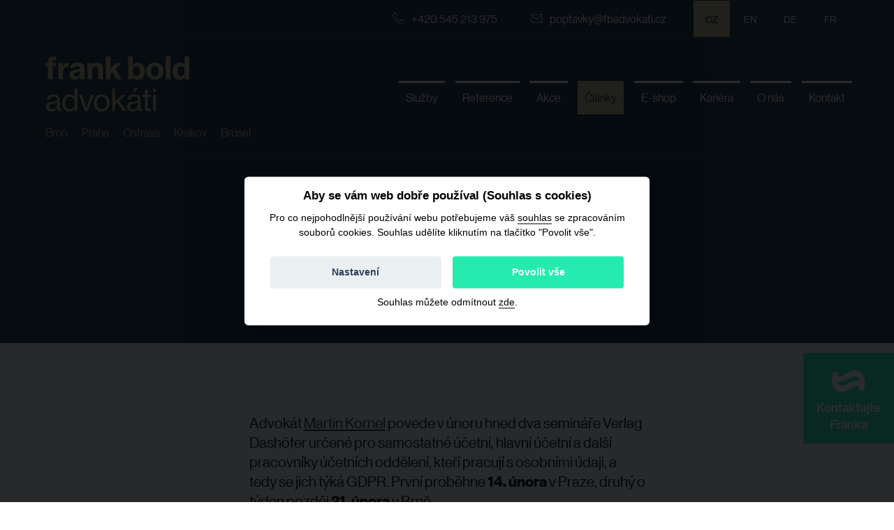

--- FILE ---
content_type: text/html; charset=UTF-8
request_url: https://www.fbadvokati.cz/cs/novinky/704-dve-unorova-skoleni-gdpr-v-ucetnictvi
body_size: 7315
content:
<!DOCTYPE html><!--[if lt IE 8 ]><html lang="cs" class="ie7"> <![endif]-->
<!--[if lt IE 9 ]><html lang="cs" class="ie8"> <![endif]-->
<!--[if lt IE 10 ]><html lang="cs" class="ie9"> <![endif]-->
<!--[if (gte IE 10)|!(IE)]><!--><html lang="cs"> <!--<![endif]-->
	<head>

		<!-- META -->
					<title>Dvě únorová školení GDPR v účetnictví - Frank Bold Advokáti</title>		<meta charset="utf-8">
<meta name="author" content="portadesign.cz" >
<meta name="description" content="Přinášíme aktuální informace užitečné pro naše klienty, praktické případové studie a komentujeme legislativu." >
<meta name="viewport" content="width=device-width,initial-scale=1" >
		
<link rel="apple-touch-icon" sizes="180x180" href="/static/favicon/apple-touch-icon.png">
<link rel="icon" type="image/png" sizes="32x32" href="/static/favicon/favicon-32x32.png">
<link rel="icon" type="image/png" sizes="16x16" href="/static/favicon/favicon-16x16.png">
<link rel="manifest" href="/static/favicon/site.webmanifest">
<link rel="mask-icon" href="/static/favicon/safari-pinned-tab.svg" color="#5bbad5">
<link rel="shortcut icon" href="/static/favicon/favicon.ico">
<meta name="msapplication-TileColor" content="#da532c">
<meta name="msapplication-config" content="/static/favicon/browserconfig.xml">
<meta name="theme-color" content="#ffffff">

		<!-- CSS -->
		<link href="/cache-buster-1763998573/static/css/styles.min.css" media="screen" rel="stylesheet" type="text/css" >		<link rel="stylesheet" type="text/css" href="/static/cookies-bar/ccstyles.min.css">

		<!-- Google Tag Manager - cookies bar settings - GTM ID insert via administration -->
		<script>
			window.dataLayer = window.dataLayer || [];
			function gtag() { window.dataLayer.push(arguments); }
			gtag('consent', 'default', {
				'ad_storage': 'denied',
				'analytics_storage': 'denied',
				'ad_user_data': 'denied',
				'ad_personalization': 'denied',
				'personalization_storage': 'denied',
				'wait_for_update': 1000
			});
		</script>
		<!-- End Google Tag Manager - cookies bar settings -->

		<!-- Google Tag Manager -->
		<script>(function (w, d, s, l, i) {
                w[l] = w[l] || [];
                w[l].push({
                    'gtm.start':
                        new Date().getTime(), event: 'gtm.js'
                });
                var f = d.getElementsByTagName(s)[0],
                    j = d.createElement(s), dl = l != 'dataLayer' ? '&l=' + l : '';
                j.async = true;
                j.src =
                    'https://www.googletagmanager.com/gtm.js?id=' + i + dl;
                f.parentNode.insertBefore(j, f);
            })(window, document, 'script', 'dataLayer', 'GTM-WD6PWM52');</script>
		<!-- End Google Tag Manager -->

		<!-- Matomo -->
		<script>
			var _paq = window._paq = window._paq || [];
			/* tracker methods like "setCustomDimension" should be called before "trackPageView" */
			_paq.push(["setDocumentTitle", document.domain + "/" + document.title]);
			_paq.push(["setCookieDomain", "*.www.fbadvokati.cz"]);
			_paq.push(['trackPageView']);
			_paq.push(['enableLinkTracking']);
			(function () {
				var u = "//matomo.frankbold.org/";
				_paq.push(['setTrackerUrl', u + 'matomo.php']);
				_paq.push(['setSiteId', '6']);
				var d = document, g = d.createElement('script'), s = d.getElementsByTagName('script')[0];
				g.async = true;
				g.src = u + 'matomo.js';
				s.parentNode.insertBefore(g, s);
			})();
		</script>
		<noscript><p><img src="//matomo.frankbold.org/matomo.php?idsite=6&amp;rec=1" style="border:0;" alt=""/></p></noscript>
		<!-- End Matomo Code -->

		<!-- Matomo Tag Manager -->
		<script>
			var _mtm = window._mtm = window._mtm || [];
			_mtm.push({'mtm.startTime': (new Date().getTime()), 'event': 'mtm.Start'});
			var d = document, g = d.createElement('script'), s = d.getElementsByTagName('script')[0];
			g.async = true;
			g.src = 'https://matomo.frankbold.org/js/container_KTS0K0y3.js';
			s.parentNode.insertBefore(g, s);
		</script>
		<!-- End Matomo Tag Manager -->

	</head>
	<body>

		<!-- Google Tag Manager (noscript) -->
		<noscript>
			<iframe src="https://www.googletagmanager.com/ns.html?id=GTM-WD6PWM52" height="0" width="0" style="display:none;visibility:hidden"></iframe>
		</noscript>
		<!-- End Google Tag Manager (noscript) -->

		
		<div id="flash-messages">
			<!-- flash messages -->




		</div>

		<header class="header">
			<div class="h_0">
	<div class="container">
		<div class="row">
			<div class="col-12">
				<div class="inner">
					<div class="contact-list-mini">
						<ul>
							<li>
								<a href="tel:+420 545 213 975"><svg class="icon icon-phone"><use xlink:href="/static/svg/svg-sprite.svg#icon-phone" /></svg>+420 545 213 975</a>
							</li>
							<li>
								<a target="_blank" href="javascript:void(0);" class="sh-trig" data-content="kontakt"><svg class="icon icon-email"><use xlink:href="/static/svg/svg-sprite.svg#icon-email" /></svg>poptavky@fbadvokati.cz</a>
							</li>
						</ul>
					</div>
					<div class="lng-nav">
						<ul>
							<li class="active"><a href="/cs" target="_self">CZ</a></li>
														<li>
								<a href="https://frankbold.legal/" target="_blank">en</a>
							</li>
														<li>
								<a href="https://frankbold.legal/de" target="_blank">de</a>
							</li>
														<li>
								<a href="https://frankbold.legal/fr" target="_blank">fr</a>
							</li>
													</ul>
					</div>
				</div>
			</div>
		</div>
	</div>
</div>
<div class="h_1">
	<div class="container">
		<div class="row">
			<div class="col-12">
				<div class="inner">
                    <div class="logo-cities-wrap">
                        <a href=/cs class="logo-wrap" title="Frank Bold">
                            <img src="/static/images/logo-2024.svg" class="logo" alt="" width="" height="" style="max-width: 70%;">
                        </a>
                        <div class="cities">
                            <ul>
                                                                    <li><a href="/cs/kontakt#cities" class="">Brno</a></li>
                                                                    <li><a href="/cs/kontakt#cities" class="">Praha</a></li>
                                                                    <li><a href="/cs/kontakt#cities" class="">Ostrava</a></li>
                                                                    <li><a href="/cs/kontakt#cities" class="">Krakov</a></li>
                                                                    <li><a href="/cs/kontakt#cities" class="">Brusel</a></li>
                                                            </ul>
                        </div>
                    </div>

					<nav class="main-nav" role="navigation">
						<ul>
	<li >
		<a href="/cs/specializace" title="Služby" target="_self">
			<span class="txt">Služby</span>
		</a>
	</li>
	<li >
		<a href="/cs/reference#reference" title="Reference" target="_self">
			<span class="txt">Reference</span>
		</a>
	</li>
	<li >
		<a href="/cs/akce" title="Akce" target="_self">
			<span class="txt">Akce</span>
		</a>
	</li>
	<li class="active">
		<a href="/cs/clanky" title="Články" target="_self">
			<span class="txt">Články</span>
		</a>
	</li>
	<li >
		<a href="/cs/e-shop">
			<span class="txt">E-shop</span>
		</a>
	</li>
	<li>
		<a href="https://budfrankbold.cz" title="Kariéra" target="_blank">
			<span class="txt">Kariéra</span>
		</a>
		<ul>
			<li>
				<a href="https://www.budfrankbold.cz/advokati" title="Přidejte se do týmu" target="_blank">
					<span class="txt">Přidejte se do týmu</span>
				</a>
			</li>
			<li>
				<a href="https://www.budfrankbold.cz/blog-tag/fba#tag" title="Naše příběhy" target="_blank">
					<span class="txt">Naše příběhy</span>
				</a>
			</li>
			<li>
				<a href="https://www.budfrankbold.cz/students" title="Stáže pro studenty" target="_blank">
					<span class="txt">Stáže pro studenty</span>
				</a>
			</li>
		</ul>
	</li>
	<li >
		<a href="/cs/kdo-jsme" title="O nás" target="_self">
			<span class="txt">O nás</span>
		</a>
		<ul>
			<li >
				<a href="/cs/kdo-jsme#tym" title="Náš tým" target="_self">
					<span class="txt">Náš tým</span>
				</a>
			</li>
			<li >
				<a href="/cs/media" title="Frank Bold v médiích" target="_self">
					<span class="txt">Frank Bold v médiích</span>
				</a>
			</li>
		</ul>
	</li>
	<li >
		<a href="/cs/kontakt" title="Kontakt" target="_self">
			<span class="txt">Kontakt</span>
		</a>
	</li>
</ul>
					</nav>
					<div class="nav-btn">
						<div class="lines">
							<div class="line-1"></div>
							<div class="line-2"></div>
							<div class="line-3"></div>
						</div>
					</div>
				</div>
			</div>
		</div>
	</div>
</div>

<div class="fix-nav">
	<div class="fix-nav-wraper">
		<a target="_blank" href="javascript:void(0);" class="sh-trig" data-content="kontakt">
			<img src="/static/img/paragraf-icon.svg">
			<p>Kontaktujte Franka</p>
		</a>
	</div>
<div>
		</header>

		<div class="content">
	<div class="teaser-alt">
		<div class="container">
			<div class="row">
				<div class="col-12">
					<div class="teaser-content">
						<div class="row">
							<div class="col-xl-6 offset-xl-3">
								<div class="breadcrumbs">
												
			<!-- hack for splited classes -->
							<a href="/cs" title="Úvod" target="_self">Úvod</a>
			
			<span>&gt;</span>
					
			<!-- hack for splited classes -->
							<a href="/cs/clanky" title="clanky" target="_self">Články</a>
			
			<span>&gt;</span>
								<span class="current">
								Dvě únorov...			</span>
			<span class="current" style="display: none;">
				Dvě únorová školení GDPR v účetnictví			</span>
											</div>
							</div>
						</div>
						<div class="row">
							<div class="col-xl-6 offset-xl-3">
								<h1 class="">Dvě únorová školení GDPR v účetnictví</h1>
								<div class="post-info">
									<ul>
										<li class="date">13. 01. 2018</li>
																			</ul>
								</div>
							</div>
						</div>
					</div>
				</div>
			</div>
		</div>
	</div>

	<div class="block alt">
		<div class="container">
			<div class="row">
				<div class="col-xl-6 offset-xl-3">
					<section class="post-detail">
						<div class="post-excerpt">
													</div>
						<div class="post-block">
							<p>Advokát <a data-tabindex-counter="1" data-tabindex-value="none" href="/cs/kdo-jsme/125-martin-kornel" tabindex="-1">Martin Kornel</a> povede v únoru hned dva semináře Verlag Dashöfer určené pro samostatné účetní, hlavní účetní a další pracovníky účetních oddělení, kteří pracují s osobními údaji, a tedy se jich týká GDPR. První proběhne <strong>14. února</strong> v Praze, druhý o týden pozděj <strong>21. února</strong> v Brně.</p>

<h4>Obsah semináře:</h4>

<ul type="disc">
	<li><strong>Základní informace o GDPR </strong>(principy, dotčené osoby, správce, zpracovatel, obecné a zvláštní osobní údaje, pseudonymizované a anonymizované osobní údaje)</li>
	<li><strong>Zpracování osobních údajů</strong>&nbsp;(účel, zákonné důvody)</li>
	<li><strong>Povinnosti správce a zpracovatele </strong>(informační povinnosti, usnadňování výkonu práv subjektům údajů, povinnost opravit a vymazat osobní údaj, omezení zpracování, právo vznášet námitky, vhodná opatření při zpracování, smlouvy mezi správcem a zpracovatelem)</li>
	<li><strong>Předávání osobních údajů v EU a do třetích zemí</strong></li>
	<li><strong>Specifické požadavky na zpracování osobních údajů v rámci účetnictví</strong> (účetní programy, účetní doklady, doby uchování apod.)</li>
</ul>

<p>Martin Kornel vede tým generálního práva Frank Bold Advokátů, přednáší na PF MUNI a má za sebou úctyhodnou řadu kurzů o GDPR.</p>

<p><a data-tabindex-counter="1" data-tabindex-value="none" href="https://www.kursy.cz/ochrana-osobnich-udaju-gdpr-a-ucetnictvi-productsmgdpru/" tabindex="-1">Více informací a přihláška.</a></p>
						</div>
					</section>
				</div>
			</div>
		</div>
	</div>

	</div>


		<footer>
			<div class="block alt-2 alpha omega">
	<div class="invert">
		<div class="cta">
			<div class="section-head">
				<h2>Potřebujete právníka?</h2>
			</div>
			<div class="intro">
				<p><p>Ozvěte se nám. Do dvou pracovních dnů vám pošleme nabídku.</p>
</p>
				<div class="btn-set">
					<a href="#kontakt" data-content="kontakt" class="sh-trig btn alt">Kontaktujte nás</a>
				</div>
			</div>
		</div>
	</div>
</div>

<footer class="footer">
	<div class="foot-content">
		<div class="container">
			<div class="row">
				<div class="col-md-5 col-lg-4">
					<div class="footer-text">
						<div class="logo-foot">
							<p class="suphead">Jsme členy konsorcia</p>
							<div class="frame">
								<a href=/cs title="Frank Bold">
									<img src="/static/images/logo-2024-footer.svg" alt="" width="260">
								</a>
							</div>
						</div>
						<div class="contact-list">
							<ul>
								<li>
									<a href="tel:+420 545 213 975"><svg class="icon icon-phone"><use xlink:href="/static/svg/svg-sprite.svg#icon-phone" /></svg>+420 545 213 975</a>
								</li>
								<li>
									<a href="mailto:poptavky@fbadvokati.cz"><svg class="icon icon-email"><use xlink:href="/static/svg/svg-sprite.svg#icon-email" /></svg>poptavky@fbadvokati.cz</a>
								</li>
							</ul>
						</div>
						<div class="footer-link-list">
							<ul>
								<li><a href="/cs/newsletter">Odebírejte náš newsletter</a></li>
								<li><a href="/cs/osobni-udaje">Jak nakládáme s osobními údaji</a></li>
								<li><a href="/cs/podminky-poskytovani-pravnich-sluzeb">Podmínky poskytování právních služeb</a></li>
								<li><a href="/cs/eticky-kodex">Etický kodex</a></li>
																	<li><a href="/cs/whistleblowing">Whistleblowing: jak podat oznámení</a></li>
																									<li><a href="/cs/obchodnipodminky_eshop">Obchodní podmínky</a></li>
																																			<li><a href="/cs/prohlaseni-o-pristupnosti" target="_self">Prohlášení o přístupnosti</a></li>
																								</ul>
						</div>
						<div class="cities">
							<ul>
																<a href="/cs/kontakt/29-brno">
									<li>Brno</li>
								</a>
																<a href="/cs/kontakt/28-praha">
									<li>Praha</li>
								</a>
																<a href="/cs/kontakt/156-ostrava">
									<li>Ostrava</li>
								</a>
																<a href="/cs/kontakt/159-krakov">
									<li>Krakov</li>
								</a>
																<a href="/cs/kontakt/160-brusel">
									<li>Brusel</li>
								</a>
															</ul>
						</div>
						<div class="social-nav">
							<ul>
								<li><a href="https://www.facebook.com/FrankBoldAdvokati" target="_blank" rel="noopener"><svg class="icon icon-fb"><use xlink:href="/static/svg/svg-sprite.svg#icon-fb" /></svg></a></li>
																<li><a href="https://www.linkedin.com/company/frank-bold-advokati" target="_blank" rel="noopener"><svg class="icon icon-li"><use xlink:href="/static/svg/svg-sprite.svg#icon-li" /></svg></a></li>
							</ul>
						</div>
					</div>
				</div>
				<div class="col-md-7 col-lg-8">
					<div class="footer-menu">
						<div class="col-12">
	<ul>
		<li>
			<a href="/cs/specializace" title="Služby" target="_self">
				<span class="txt">Služby</span>
			</a>
		</li>
		<li>
			<a href="/cs/reference" title="Reference" target="_self">
				<span class="txt">Reference</span>
			</a>
		</li>
		<li>
			<a href="/cs/clanky" title="Články" target="_self">
				<span class="txt">Články</span>
			</a>
		</li>
		<li>
			<a href="/cs/akce">
				<span class="txt">Akce</span>
			</a>
		</li>
		<li>
			<a href="/cs/e-shop">
				<span class="txt">E-shop</span>
			</a>
		</li>
		<li>
			<a href="/cs/kdo-jsme" title="O nás" target="_self">
				<span class="txt">O nás</span>
			</a>
		</li>
	</ul>
</div>
<div class="col-12">
	<ul>
		<li>
			<a href="/cs/kontakt" title="Kontakt" target="_self">
				<span class="txt">Kontakt</span>
			</a>
		</li>
		<li>
			<a href="/cs/kdo-jsme#tym" title="Náš tým" target="_self">
				<span class="txt">Náš tým</span>
			</a>
		</li>
		<li>
			<a href="/cs/media" title="Frank Bold v médiích" target="_self">
				<span class="txt">Frank Bold v médiích</span>
			</a>
		</li>
		<li>
			<a href="https://budfrankbold.cz" title="Nabídka práce" target="_blank">
				<span class="txt">Nabídka práce</span>
			</a>
		</li>
		<li>
			<a href="https://frankbold.org/students" title="Stáže pro studenty" target="_blank">
				<span class="txt">Stáže pro studenty</span>
			</a>
		</li>
	</ul>
</div>

					</div>
				</div>
			</div>
		</div>
	</div>

	<div class="foot-map">
		<div class="inner">
			<div class="map-wrapper">
				<img src="/static/images/foot-map.svg" alt="">
				<a href="https://www.fbadvokati.cz/cs/kontakt/28-praha" title="Praha">
					<div class="marker marker-1">
						<span class="icon"></span>
					</div>
				</a>
				<a href="https://www.fbadvokati.cz/cs/kontakt/29-brno" title="Brno">
					<div class="marker marker-2">
						<span class="icon"></span>
					</div>
				</a>
				<a href="https://www.fbadvokati.cz/cs/kontakt/160-brusel" title="Brusel">
					<div class="marker marker-3">
						<span class="icon"></span>
					</div>
				</a>
				<a href="https://www.fbadvokati.cz/cs/kontakt/156-ostrava" title="Ostrava">
					<div class="marker marker-4">
						<span class="icon"></span>
					</div>
				</a>
				<a href="https://www.fbadvokati.cz/cs/kontakt/159-krakov" title="Krakov">
					<div class="marker marker-5">
						<span class="icon"></span>
					</div>
				</a>
			</div>

		</div>
	</div>
</footer>
		</footer>

			<div class="contact-form sh-content" id="kontakt">

	<div class="row-main">

		<form role="form" class="form-std form-contact" id="contactform" method="post" enctype="application/x-www-form-urlencoded" action="/handle-contact-form" novalidate data-error-element="label" data-error-class="error" data-error-class-on-element="error" data-js-validation="1">			<div class="row">
				<div class="col-12 mobile-hidden-field">
					<h3>Ozvěte se nám. Jsme Váš partner pro správná rozhodnutí </h3>
				</div>

									<div class="contact-form-fields-wrapper">
				
					<div class="col-md-4 col-lg-3 mobile-hidden-field">
						<p class="contact-form-heading">Poskytnete nám základní informace</p>
						<p class="contact-form-text">Stačí stručně popsat situaci, kterou právě řešíte, vyplnit kontaktní údaje a odeslat formulář níže.</p>
					</div>
					<div class="col-md-4 col-lg-3 mobile-hidden-field">
						<p class="contact-form-heading">Dohodneme si podmínky spolupráce</p>
						<p class="contact-form-text">Zavoláme Vám, nebo se ozveme e-mailem, probereme detaily možné spolupráce a připravíme nabídku.</p>
					</div>
					<div class="col-md-4 col-lg-3 mobile-hidden-field">
						<p class="contact-form-heading">Pustíme se do práce</p>
						<p class="contact-form-text">Pokud se rozhodnete využít našich služeb, uděláme vše pro úspěšné vyřešení vašeho případu.</p>
					</div>
									</div>
								<div class="col-12">
					<p class="contact-form-title"></p>
				</div>
			</div>
			<div class="row input-cells">
				<div class="col-12">
					<p class="contact-form-text">S čím potřebujete pomoci*</p>
					<div class="cell">
<textarea name="message" id="message" rows="10" cols="30" required="required" data-error-messages="{&quot;required&quot;:&quot;Pole nesm\u00ed z\u016fstat pr\u00e1zdn\u00e9&quot;}" class="text" placeholder="Text vaší poptávky"></textarea><div class="error-placement-wrapper" data-element-id="message"></div></div>				</div>
				<div class="col-md-6">
					<p class="contact-form-text mobile-hidden-field">Vaše jméno a příjmení*</p>
					<div class="cell">
<input type="text" name="fullName" id="fullName" value="" required="required" data-error-messages="{&quot;required&quot;:&quot;Pole nesm\u00ed z\u016fstat pr\u00e1zdn\u00e9&quot;}" class="text" placeholder="Jméno"><div class="error-placement-wrapper" data-element-id="fullName"></div></div>				</div>
				<div class="col-md-6">
					<p class="contact-form-text mobile-hidden-field">Váš telefon*</p>
					<div class="cell">
<input type="text" name="phone" id="phone" value="" required="required" pattern="^(\+420|\+421|00420|00421)?[ ]*[0-9]{3}[ ]*[0-9]{3}[ ]*[0-9]{3}$" data-error-messages="{&quot;required&quot;:&quot;Pole nesm\u00ed z\u016fstat pr\u00e1zdn\u00e9&quot;,&quot;pattern&quot;:&quot;Zadejte pros\u00edm spr\u00e1vn\u00e9 \u010d\u00edslo telefonu s p\u0159edvolbou a bez mezer (napr. +420123456789).&quot;}" class="text" placeholder="Telefon"><div class="error-placement-wrapper" data-element-id="phone"></div></div>				</div>
				<div class="col-md-6">
					<p class="contact-form-text mobile-hidden-field">Ulice a č.p., město*</p>
					<div class="cell">
<input type="text" name="address" id="address" value="" required="required" data-error-messages="{&quot;required&quot;:&quot;Pole nesm\u00ed z\u016fstat pr\u00e1zdn\u00e9&quot;}" class="text" placeholder="Adresa"><div class="error-placement-wrapper" data-element-id="address"></div></div>				</div>
				<div class="col-md-6">
					<p class="contact-form-text mobile-hidden-field">Váš e-mail*</p>
					<div class="cell">
<input type="text" name="email" id="email" value="" required="required" email="email" data-error-messages="{&quot;required&quot;:&quot;Pole nesm\u00ed z\u016fstat pr\u00e1zdn\u00e9&quot;,&quot;email&quot;:&quot;E-mail m\u00e1 nespr\u00e1vn\u00fd form\u00e1t&quot;}" class="text" placeholder="E-mail"><div class="error-placement-wrapper" data-element-id="email"></div></div>					<div class="cell">
<input type="text" name="time" id="time" value="" class="text" placeholder="label_time"><div class="error-placement-wrapper" data-element-id="time"></div></div>				</div>
				<div class=" col-md-12 col-lg-9 contact-form-text">
					<div class="confirmation">
						<div class="cell-input"><div class="toggle"><label for="confirm"></label>
<input type="hidden" name="confirm" value="0"><input type="checkbox" name="confirm" id="confirm" value="1" required="required" data-error-messages="{&quot;required&quot;:&quot;Pole nesm\u00ed z\u016fstat pr\u00e1zdn\u00e9&quot;}" class="uf checkbox"><div class="error-placement-wrapper" data-element-id="confirm"></div></div></div>						<p>Poptávám placenou právní službu a potvrzuji, že&nbsp;souhlasím s&nbsp;<a href="https://www.fbadvokati.cz/cs/podminky-poskytovani-pravnich-sluzeb">podmínkami poskytování právních služeb</a>.&nbsp;</p>
					</div>
					<div class="personal-details-information">
						<p>Přečtěte si, jak nakládáme s osobními údaji&nbsp;<a href="https://www.fbadvokati.cz/cs/osobni-udaje">zde</a>.</p>
					</div>
				</div>
				<div class="col-lg-3">
					<div class="cell"><button type="submit" id="send" name="send" class="btn alt-2" value="send">Odeslat poptávku</button></div>				</div>
			</div>
			<a href="javascript:void(0);" data-content="kontakt" class="sh-trig contact-form-close"></a>
		</form>	</div>
</div>


		<div class="mobile-nav-wrap">
	<nav class="mobile-nav" role="navigation">
		<div class="container">
			<div class="row">
				<div class="col-12">
					<ul>
	<li >
		<a href="/cs/specializace" title="Služby" target="_self">
			<span class="txt">Služby</span>
		</a>
	</li>
	<li >
		<a href="/cs/reference#reference" title="Reference" target="_self">
			<span class="txt">Reference</span>
		</a>
	</li>
	<li >
		<a href="/cs/akce" title="Akce" target="_self">
			<span class="txt">Akce</span>
		</a>
	</li>
	<li class="active">
		<a href="/cs/clanky" title="Články" target="_self">
			<span class="txt">Články</span>
		</a>
	</li>
	<li >
		<a href="/cs/e-shop">
			<span class="txt">E-shop</span>
		</a>
	</li>
	<li>
		<a href="https://budfrankbold.cz" title="Kariéra" target="_blank">
			<span class="txt">Kariéra</span>
		</a>
		<ul>
			<li>
				<a href="https://www.budfrankbold.cz/advokati" title="Přidejte se do týmu" target="_blank">
					<span class="txt">Přidejte se do týmu</span>
				</a>
			</li>
			<li>
				<a href="https://www.budfrankbold.cz/blog-tag/fba#tag" title="Naše příběhy" target="_blank">
					<span class="txt">Naše příběhy</span>
				</a>
			</li>
			<li>
				<a href="https://www.budfrankbold.cz/students" title="Stáže pro studenty" target="_blank">
					<span class="txt">Stáže pro studenty</span>
				</a>
			</li>
		</ul>
	</li>
	<li >
		<a href="/cs/kdo-jsme" title="O nás" target="_self">
			<span class="txt">O nás</span>
		</a>
		<ul>
			<li >
				<a href="/cs/kdo-jsme#tym" title="Náš tým" target="_self">
					<span class="txt">Náš tým</span>
				</a>
			</li>
			<li >
				<a href="/cs/media" title="Frank Bold v médiích" target="_self">
					<span class="txt">Frank Bold v médiích</span>
				</a>
			</li>
		</ul>
	</li>
	<li >
		<a href="/cs/kontakt" title="Kontakt" target="_self">
			<span class="txt">Kontakt</span>
		</a>
	</li>
</ul>
				</div>
			</div>
		</div>
	</nav>
	<div class="mobile-nav-overlay"></div>
</div>

		<!-- JS -->
		<script type="text/javascript" src="/cache-buster-1676884661/static/js/scripts.min.js"></script>
				<!-- Cookies Scripts-->
		<script defer>const ccnstL='/cs/osobni-udaje',ccnstLang='cs';</script>
		<script defer src="/static/cookies-bar/ccbundle.min.js"></script>
		<!-- End Cookies Scripts-->
		
		<script type="text/javascript" src="https://maps.google.com/maps/api/js?key=AIzaSyAfoRM6yd2z-fy9BNaNgd6N2PW7xIFEipA&callback=initMap"></script>

				<div class="loader-overlay"><div class="loader-box"><div class="loader"></div></div></div>

		<script type="text/javascript">
			var thisHash = window.location.hash;
			$(document).ready(function() {
				if(window.location.hash) {
					$('a[href="' + thisHash + '"]').click();
				}
			});
		</script>

		
	</body>
</html>


--- FILE ---
content_type: image/svg+xml
request_url: https://www.fbadvokati.cz/static/images/foot-map.svg
body_size: 49171
content:
<svg xmlns="http://www.w3.org/2000/svg" xmlns:xlink="http://www.w3.org/1999/xlink" width="1366" height="715" viewBox="0 0 1366 715"><defs><style>.a,.c{fill:#fff;}.a{stroke:#707070;}.b{clip-path:url(#a);}.c{stroke:#fff;stroke-miterlimit:10;stroke-width:0.25px;fill-rule:evenodd;}</style><clipPath id="a"><rect class="a" width="1366" height="715" transform="translate(554 4039)"/></clipPath></defs><g class="b" transform="translate(-554 -4039)"><g transform="translate(593.855 3410.051)"><path class="c" d="M1074.447-9.618a.569.569,0,0,0-.3.985l7.357,6.665-7.09,9.891a.539.539,0,0,0-.032.595l13.2,23.181-21.069,14.132-25.241-3.984,1.428-15.946,11.735-16.869a.581.581,0,0,0-.287-.84l-24.818-9.529a.535.535,0,0,0-.487.016l-18.7,10.548-17.9,2.22a.556.556,0,0,0-.413.863l2.9,4.167a.485.485,0,0,0,.4.216l15.547,1.931,7.614,8.736,13.788,29.773a.564.564,0,0,0,.606.342l9.843-1.731,12.573,15.432,4.645,16.045a.483.483,0,0,0,.2.276l5.329,4.65-7.522-2.519a.543.543,0,0,0-.51.071l-5.442,4.1-.223-6.427a.56.56,0,0,0-.585-.546l-11.873.413a.463.463,0,0,0-.349.142l-3.715,3.4-5.71-2.888a.609.609,0,0,0-.464-.037l-4.314,1.669a.559.559,0,0,0-.367.579l1.164,11.379-5.8,17.413-.025.021-8.238,30.156a.506.506,0,0,0,.305.654l24.543,11.159,8.523,9.969-16.479,5.359-51.034.765a.576.576,0,0,0-.544.611l.921,11.724-3.322,2.946a.577.577,0,0,0,.138.944l24.7,12.187a.543.543,0,0,0,.59-.073l8.188-6.507,10.534,10-6.463,11.643-21.535,2.216-6.282-7.579a.532.532,0,0,0-.416-.188l-12.4-.085a.726.726,0,0,0-.23.062l-4.744,2.016L936.81,188.284l1.4-18.362a.505.505,0,0,0-.2-.48l-10.612-8.661a.773.773,0,0,0-.34-.145l-22.648-1.2-12.475-6.507L876.206,140l11.65.03,10.449,7.559a.62.62,0,0,0,.365.119l19.087-.664a.8.8,0,0,0,.209-.06l4.911-2.1,9.182,2.126a.726.726,0,0,0,.23.018l28.724-5.522,19.528-2.172a.44.44,0,0,0,.255-.09l17.181-11.138a.583.583,0,0,0,.218-.317l8.805-29.4a.86.86,0,0,0,.016-.257l-3.345-21.468a.62.62,0,0,0-.3-.425L989.28,68.756l-5.88-7.717a.475.475,0,0,0-.363-.218l-27.5-3.55a.262.262,0,0,0-.126-.023l-16.33,1.575-20.834-8.746a.345.345,0,0,0-.154-.048l-38.9-4.668a.608.608,0,0,0-.308.037l-16.277,7.593a.161.161,0,0,1-.1.048l-7.882,5.68-23.316-3.412,11.992-8.7a.555.555,0,0,0-.214-.994L825.92,42.2a.542.542,0,0,0-.659.379l-3.123,10.782-7.869.767-12.061.8a.559.559,0,0,0-.491.689l.771,3.832L794.841,63.5l-2.64-7.212a.507.507,0,0,0-.321-.324l-12.892-5.288,18.123-3.357a.572.572,0,0,0,.425-.324l5.754-12.757a.581.581,0,0,0-.383-.783l-32.322-8.394a.553.553,0,0,0-.7.459l-1.759,15.4-7.7-7.582.409-8.3a.542.542,0,0,0-.664-.563s-2.707.528-5.621,1.063c-1.458.282-2.937.544-4.167.765-1.2.2-2.2.36-2.457.367a.882.882,0,0,0-.7.487,1.04,1.04,0,0,0-.057.62,5.69,5.69,0,0,0,.383,1.4,35.4,35.4,0,0,0,1.729,3.9c1.306,2.682,2.647,5.079,2.806,5.329l-5.935,11.882-8.33-12.367a.562.562,0,0,0-1.022.193l-5.24,25.443-3.251,1.192.17-14.467,0-.046-.634-7.8a.286.286,0,0,0-.03-.152l-3.991-9.818a.568.568,0,0,0-.934-.17l-7.047,7.343a.666.666,0,0,0-.172.367l-.6,13.73-4.438,7-11.122-7.8a.593.593,0,0,0-.7.023l-11.717,10a.587.587,0,0,0,.193.974L704.3,69.6l.347,9.969-4.3-3.894a.641.641,0,0,0-.519-.133l-19.558,4.946a.559.559,0,0,0-.23.964l8.835,7.719-6.3-.6a.58.58,0,0,0-.581.328l-7.308,16.922-5.715-11.147a.573.573,0,0,0-1.024.062l-4.376,10.337L651.638,92.311a.571.571,0,0,0-.957.546l4.257,15.262-6.675-3.4a.576.576,0,0,0-.567.018l-5.7,3.747a.6.6,0,0,0-.1.879l10.229,10.86-6.1.829-15.693-2.287a.57.57,0,0,0-.625.411l-4.225,15.4a.562.562,0,0,0,.413.709l11.653,2.987-2.3,11.037-7.747-2.326-4.445-4.376a.657.657,0,0,0-.34-.165l-17.595-1.5a.557.557,0,0,0-.22,1.088l13.852,4.84-5.191,4.454-18.7,5.251a.553.553,0,0,0,.064,1.077l10.672,2.048,1.6,5.988a.556.556,0,0,0,.9.278l6.789-6.023,3.382,1.812a.6.6,0,0,0,.689-.1l5.713-5.961,4.447,2.165a1.276,1.276,0,0,0,.31.041l10.764-1.019-4.388,6.144-12.819,5a.568.568,0,0,0-.36.65l2.432,10.05-16.839,4.7a.547.547,0,0,0-.39.507l-.505,7.118a.578.578,0,0,0,.771.565l7.793-2.925-3.247,5.1a.566.566,0,0,0,.266.84l5.968,2.317-2.56,3.274-9.239,2.046a.536.536,0,0,0-.379.3l-2.716,5.416a.568.568,0,0,0,.31.785l8.748,3.12-9.244,4.746a.6.6,0,0,0-.181.131l-9.12,10.61c-.025.028-.051.08-.076.108l-8.555,16.628a.566.566,0,0,0,.046.59l3.885,5.113-9.864,7.8a.572.572,0,0,0,.06.946l4.431,2.448L579.579,274.2a.5.5,0,0,0-.044.259l1.584,13.786a.749.749,0,0,0,.115.305l3.389,4.282L569.8,300.162c-.025.028-.078.03-.1.057l-6.746,5.579a.547.547,0,0,0,.1.925l5.832,2.755-6.528,14.167-2.5-3.074a.548.548,0,0,0-.776-.106l-11.721,9.283a.472.472,0,0,0-.218.317l-3.4,16.089-8.734,7.1a.557.557,0,0,0,.317.992l6.838.459,2.76,4.764a.611.611,0,0,0,.629.287l10.534-2.551-12.4,6.778-3.13-7.3a.544.544,0,0,0-.788-.275l-5.926,3.214a.714.714,0,0,0-.253.319l-2.93,8.149-4.645-2.67a.592.592,0,0,0-.668.076l-6,5.713a.58.58,0,0,0-.168.473l.471,3.942L516,378.758a.549.549,0,0,0-.193.342l-.606,3.419-4.721-3.391a.559.559,0,0,0-.824.7l4.3,9.648-6.748-4.73a.488.488,0,0,0-.315-.115l-15.356.021a.535.535,0,0,0-.546.505l-.652,8a.589.589,0,0,0,.535.627l9.072.507-1,5.77-6.043-1.435a.5.5,0,0,0-.282.009l-14.465,4.229a.557.557,0,0,0-.223.962l4.167,3.786-2.243,3.451-6.856,2.654a.546.546,0,0,0-.337.71l1.238,3.788-3.125-1.226c-.051,0-.078-.025-.131-.023l-14.853-1.8a.574.574,0,0,0-.62.721l2.473,8.268a.612.612,0,0,0,.321.351l8.959,3.9-6.868-.788a.571.571,0,0,0-.533.248l-5.212,7.644a.515.515,0,0,0-.034.567l4.542,8.461-4.206,1.2a.611.611,0,0,0-.416.556l-.053,8.872a.633.633,0,0,0,.406.551l12.417,3.534-12.291.861a.524.524,0,0,0-.489.664l1.874,8.838-3.474,2.918a.574.574,0,0,0-.078.781l4.392,5.708a.609.609,0,0,0,.7.161l7.111-3.283-2.289,7.3-4.493-.485a.542.542,0,0,0-.6.634l1.27,10.61a.581.581,0,0,0,.558.5l6.121-.062,4.392,5.148a.58.58,0,0,0,.951-.11l3.4-6.369,2.728,2.863-8.819,10.571a.579.579,0,0,0,.108.82l4.255,3.244-8.42,5.77-3.8-1.178a.554.554,0,0,0-.726.487l-1.189,18.511a.567.567,0,0,0,1.019.354l3.7-5.3,6.578-1.573,8.8,1.341-3.883,13.515-9.784-3.366a.592.592,0,0,0-.76.487l-1.111,11.616a.463.463,0,0,0,.193.459l7.979,6.769,15.2,11.873.165,4.723a.571.571,0,0,0,.691.542l5.465-1.164,11.363,5.058a.5.5,0,0,0,.434.009l22.933-9.336a.823.823,0,0,0,.275-.241L543.4,542.66l16.644-6.516a.608.608,0,0,0,.25-.186l7.77-10.431a.578.578,0,0,0,.078-.569l-4.767-10.615,2.916-.613a.516.516,0,0,0,.4-.324l1.786-4.126,6.172,18.46a.612.612,0,0,0,.579.388l2.9-.225,3.488,2.631-1.153,3.74a.416.416,0,0,0-.016.31l5.944,22.329a.53.53,0,0,0,.243.354l5.274,3.056a.577.577,0,0,0,.365.085l6.023-.668-1.015,21.2a.523.523,0,0,0,.117.386l4.493,5.756,1.589,8.585a.539.539,0,0,0,.5.45l4.358.335,10.844,18.194,3.834,5.912a.683.683,0,0,0,.211.2l6.356,3.047-3.125,7.9a1.06,1.06,0,0,0-.037.232l.172,4.957-3.573.124a.3.3,0,0,0-.209.062l-4.578,2.167a.553.553,0,0,0-.147.907l10.1,9.4,6.447,10.865.558,8.619a.623.623,0,0,0,.432.526l8.592,2.2a.474.474,0,0,0,.381-.041l7.313-3.492,9.423-2.053c.053,0,.071-.03.1-.03l4.836-2.2a.531.531,0,0,0,.312-.654l-3.205-11.538,1.724-6.7,4.1-2.046a.558.558,0,0,0,.248-.246l3.495-6.911L692.882,632l3.816,3.9a.559.559,0,0,0,.939-.262L704.67,607.8c.028-.021.025-.074.023-.1l.785-14.587,1.531-15.85a.548.548,0,0,0-.034-.2l-3.254-12.128-.319-9.249L701.97,544l.579-5.472a.626.626,0,0,0-.037-.308l-2.22-4.81,3.162-.728a.476.476,0,0,0,.354-.243l2.629-4.28,9.715-7.54a.512.512,0,0,0,.2-.264l1.111-3.463,2.822,2.76a.582.582,0,0,0,.923-.138l4.287-8.353,5.184-4.888a.587.587,0,0,0,.1-.721l-1.743-2.746,3.807-.751a.542.542,0,0,0,.388-.783l-1.952-4.2a.547.547,0,0,0-.8-.23l-12.047,7.873-10.656,2.069-3.518-2.939a.577.577,0,0,0-.262-.142l-10.661-1.639-.071,0-11.577-.007,5.889-2.93,13.032-.967.053,0L710.67,496.8a.548.548,0,0,0,.478-.425l.992-4.078,4.578,9a.581.581,0,0,0,.882.174l21.546-18.83a.556.556,0,0,0-.239-.967l-4.512-.951,2.324-4.966a.479.479,0,0,0-.016-.512l-3-4.941a.682.682,0,0,0-.418-.241l-10.792-1.1-1.894-5.616a.7.7,0,0,0-.241-.3l-11.627-7.368a.356.356,0,0,0-.179-.064l-13.159-2.712-1.52-8.126L687.562,416.6l5.416-2.039a.571.571,0,0,0,.273-.806l-5.4-9.637,2.427-10.167a.564.564,0,0,0-.179-.56l-7.715-6.757.964-3.352,10.663-1.088a.581.581,0,0,0,.519-.583l-.422-12.2,7.292-4.627a.649.649,0,0,0,.271-.372l2.549-13.257,5.263-1.137a.578.578,0,0,0,.379-.271l6.778-12.245,15.377-17.051c.051-.053.076-.1.126-.156l9.446-24.942a.516.516,0,0,0-.145-.588l-9.924-9.48,2.909-18.394a.6.6,0,0,0,.018-.23l-1.759-7.657,9.763-9.136a.568.568,0,0,0,.138-.6l-2.739-8.518,6.548-3.935,7.6.23a.292.292,0,0,0,.151-.032l14.332-3.485.025-.021,6.594-1.982,3.364,3.538a.656.656,0,0,0,.519.161l4.654-.833,7.336,5.329,6.062,21.163-8.211,4.349a.591.591,0,0,0-.3.425l-2,15.6L772.1,315.283l-6.268,4.748c-.025.021-.051.021-.076.048l-5.981,6.252a.564.564,0,0,0-.025.753l4.725,5.623-2.438,6.973-7.682,2.328a.555.555,0,0,0-.4.423l-3.667,20.348a.564.564,0,0,0,.039.356l7.093,15.347,4.041,11.173a.672.672,0,0,0,.106.207L770.9,400l-.76,19.682a.432.432,0,0,0,.032.177l2.9,10.192a.217.217,0,0,0,.078.149l8.075,11.809a.5.5,0,0,0,.37.218l14.961,2.675,4.778,2.737-1.479,7.125a.59.59,0,0,0,.459.682l5.9.847a.617.617,0,0,0,.308-.037l6.277-2.969,2.213.771,1.208,9.012a.558.558,0,0,0,.992.275l5.024-6.477,15.2-9.554,3.077,1.176a.546.546,0,0,0,.615-.126l16.86-16.633,6.555-2.342a.289.289,0,0,0,.2-.131l3.134-3.276,16.07-11.258,7.318-1.125c.071-.028.149-.03.2-.085l7.18-4.34h.025l.053-.028c.025-.028.051-.03.051-.055L912.328,398l4.633,8.275a.691.691,0,0,0,.184.2l11.09,6.64a.5.5,0,0,0,.462.057l12.523-3.878,10.158,5.8-19.115,4.39a.621.621,0,0,0-.253.14l-19.032,17.223a.54.54,0,0,0-.163.445l.319,9.2-9.177,5.336-16.4-1.183-.131,0-19.009,2.925a.549.549,0,0,0-.471.452l-.6,3.7-12.7,3.857a.7.7,0,0,0-.326.269l-1.155,2.232-13.907,12.16-7.294,3.235a.573.573,0,0,0-.342.579l1.1,9.246a.1.1,0,0,1,.03.078l2.356,8.691a.546.546,0,0,0,.429.393l3.965.994-.328,3.818a.552.552,0,0,0,.168.462l12.784,11.106a.561.561,0,0,0,.769-.028l3.662-3.55,5.2-1.906-1.114,23.525-.025.028,0,.053a.551.551,0,0,0,.117.326l8.748,13.361-2.014,13.106-9.221,6.42-9.43-2.682-3.146-9.2a.564.564,0,0,0-.374-.349l-12.718-4.089-4.149-6.8a.573.573,0,0,0-.8-.156L809.8,555.228a.576.576,0,0,0-.248.39l-2.611,18.869-3.265,11.072a.486.486,0,0,0-.018.2l1.258,15.57c.027.053.03.131.057.181l6.9,15.6c0,.028.028.025.028.053l10.961,25.314-.634,6.969a.526.526,0,0,0,.034.282l1.942,4.174-1.731,2.634-7.611.034-4.833-.558a.556.556,0,0,0-.4.119l-6.186,4.819-6.023.65a.567.567,0,0,0-.491.682l1.079,5.086.487,5.869a.553.553,0,0,0,.657.519l6.388-1.329-7.974,12.546-.023.053-5.139,6.2-2.546.09-.886-2.565a.552.552,0,0,0-.6-.367l-3.816.5-8.743.046-5.185-2.73-4.271-3.731,2.2-3.837a.36.36,0,0,0,.046-.154l.67-2.907a.552.552,0,0,0-.484-.7l-12.171-.815a.687.687,0,0,0-.3.037L738.3,682.744c-.053.028-.074.03-.1.057l-10.84,7.908-.025.027-17.278,14.238L686.5,717.185a.524.524,0,0,0-.246.317l-2.418,6.642-7.409,2.214-8.188-7.664a.5.5,0,0,0-.34-.145l-7.857-.42-.053,0a.565.565,0,0,0-.14,1.111l6.11,1.869,2.165,2.42-.721-.073a.535.535,0,0,0-.333.057l-2.68,1.332a.542.542,0,0,0-.23.778l2.053,3.582a.556.556,0,0,0,.471.294l6.362.188a.35.35,0,0,0,.305-.083l2.916-1.958,5.136,3.423-1.173,3.384-7.687-2.9c-.025,0-.053-.018-.078-.016l-6.959-1.821-6.661-11.113a.524.524,0,0,0-.363-.246l-11.285-2.59-6.661-5.2a.463.463,0,0,0-.312-.119l-5.361-.374,3.52-2.98a.553.553,0,0,0-.418-.987l-8.913,1a.608.608,0,0,0-.432.273l-6.946,11.79-10.658,3.511a.53.53,0,0,0-.25.161l-6.4,8.117-5.377-1.486c-.028,0-.08-.023-.108-.023l-7.34-.383,3.332-6.266a.419.419,0,0,0,.071-.232l.25-9.062a.567.567,0,0,0-.84-.512l-7.655,4.046-8.663-3.506-.053,0-4.418-1.288a.625.625,0,0,0-.381.039l-2.962,1.316-1.125-2.023,2.227-3.159a.546.546,0,0,0-.232-.84l-2.041-.912,2.213-1.492a.536.536,0,0,0,.126-.774l-2.67-3.662a.614.614,0,0,0-.574-.209l-2.914.613-4.982-1.986,2.259-3.963a.615.615,0,0,0-.048-.618l-3.782-5.217,2.9-4.755a.762.762,0,0,0,.085-.393l-1.366-8.289,3.329-5.593,8.339-11.63a.488.488,0,0,0,.124-.262l1.584-14.277,7.49,2.36a.585.585,0,0,0,.71-.413l3.563-12.879a.561.561,0,0,0-.432-.709l-12.158-2.686L569.894,616.8c0-.053-.03-.078-.057-.129l-.907-1.642,3.495-2.333a.581.581,0,0,0,.243-.393l2.041-14.628a.349.349,0,0,0-.037-.282l-2.305-5.736,2.955-6.633a.549.549,0,0,0-.567-.778.821.821,0,0,0-.305.11l-7.729,6.268-7.494,2.7a.618.618,0,0,0-.3.241L552.814,604.3l-8.052,4.447L530,612.425a.554.554,0,0,0-.377.349l-7.092,17.269a.792.792,0,0,0-.044.239l.67,29.734-1.706,13.875a.552.552,0,0,0,.383.6l13.71,4.358,2.8,18.348,0,.025.79,7.223a.56.56,0,0,0,.138.331l7.407,8.179-6.307,5.7a.518.518,0,0,0-.161.521l.45,2.48a.543.543,0,0,0,.68.443l4.023-1.12.909.9-3.483,3.465a.551.551,0,0,0,.138.891l4.583,2.468-1.653,4.918a.554.554,0,0,0,.386.73l9.928,2.177,7.71,8.734-4.5.262L555,740.6a.7.7,0,0,0-.37-.191l-13.485-1.667a.588.588,0,0,0-.6.411l-3.226,10.858-3.557-.207a.548.548,0,0,0-.6.482l-.877,5.871-3.821-.459L526.9,746.26a.529.529,0,0,0-.608-.466l-19.053,1.662a.561.561,0,0,0-.482.354l-3.906,9.657a.575.575,0,0,0,.149.659l4.87,3.947-3.141,3.6-10.2-9.338a.488.488,0,0,0-.466-.142l-.053,0-10.9,3.13-7.418-.255a.743.743,0,0,0-.4.145L461,771.523a.6.6,0,0,0-.186.547l1.828,7.469a.52.52,0,0,0,.455.425l5.488.962-.069,4.659a.53.53,0,0,0,.025.184l1.042,3.256-3.219,2.891h-.025l-6.952,6.491-4.962,2.95-.416-8.913,6.665-5.065a.558.558,0,0,0,.048-.877l-3.777-3.55-2.066-4.709a.562.562,0,0,0-.448-.347l-6.229-.785a.556.556,0,0,0-.6.429l-4.755,19.308-5.187,11.446-6.691,5.171a.48.48,0,0,0-.216.365l-.588,5.295a.6.6,0,0,0,.276.556l9.9,5.958-4.121,1.94c-.025.028-.078.03-.1.057l-6.082,4.767-3.915-.817-2.939-2.342a.521.521,0,0,0-.34-.119l-5.044-.181a.514.514,0,0,0-.528.328l-1.566,3.834a.573.573,0,0,0,.282.707l6.7,3.166a.437.437,0,0,0,.31.041l7.554-.932,4.284,1.061,1.963,4.023.028,1.538-6.659-5.116a.581.581,0,0,0-.464-.115l-5.46,1.3-4.937-2.014a1.07,1.07,0,0,0-.285-.044l-8.606.971c-.078.028-.156.032-.2.085L392.041,847.84l-24.735,8.47a.6.6,0,0,0-.367.4l-6.723,29.406L327.7,905.381a.6.6,0,0,0-.292.523l.161,4.65-10.782,4.259-23.05-5.145.6-11.7a.546.546,0,0,0-.716-.567l-7.639,2.246-11.935-1.593a.588.588,0,0,0-.62.719l4.776,17.528,1.284,22.154-30.352,3.035L237.315,926.93a.539.539,0,0,0-.519-.186l-14.5,2.512-17.133.595a.65.65,0,0,0-.409.165l-11.088,11.039a.571.571,0,0,0,.083.868l11.345,7.554-10.268,3.575a.563.563,0,0,0-.062,1.031L239.8,976.309l17.581,17.4-1.571,13.969a.676.676,0,0,0,.17.482l25.746,24.286-.085,28.094-5.074,33.049L256.021,1144.2l-13.595-1.247-14.86-4.838a.414.414,0,0,0-.31-.016l-6.048,1.238-18.543-7.173c-.073-.023-.126-.021-.2-.046l-32.381-.647-25.346-9.845c-.051,0-.1-.023-.152-.021l-47.308-5.173-17.158-8.307a.583.583,0,0,0-.287-.071.505.505,0,0,0-.356.172l-13.115,12.546-30.96,7.118a.561.561,0,0,0-.381.758l10.812,27.691-6.457,11.129a.584.584,0,0,0-.092.365l1.5,11.365-1.591,38.61-12.97,28.648-14.587,22.189-6.018,2.291a.611.611,0,0,0-.349.4l-6.151,24.953a.545.545,0,0,0,.739.645l19.326-7.2L6.474,1300.771a.541.541,0,0,0-.165.546l1.29,6.052a.585.585,0,0,0,.634.438l12.284-1.763L18.5,1311.7c-.025.027-.023.055-.048.1l-5.113,31.977L3.273,1360.535a.566.566,0,0,0-.034.542l2.372,4.571a.565.565,0,0,0,.753.257l8.883-4.167,14.229,3.722,8.994,6.431a.539.539,0,0,0,.542.059l16.991-7,14-.484,15.508,19.163-.253,13.409a.484.484,0,0,0,.22.459l25,19.218a.577.577,0,0,0,.749-.027l14.872-14.015,11.2-1.114a.742.742,0,0,0,.23-.06l12.856-7.52,52.426,6.748a1.315,1.315,0,0,0,.308-.037l10.234-4.551,6.934,4.934a.556.556,0,0,0,.742-.078l24.717-27.587,26.634-1.977a.6.6,0,0,0,.524-.48l3.848-25.321,28.361-15.925a.552.552,0,0,0,.232-.753L288.583,1299l35.876-52.1,44.608-17.625a.129.129,0,0,0,.1-.055l29.268-17.142a.535.535,0,0,0,.273-.294l6.663-19.96a.6.6,0,0,0-.126-.588l-6.647-6.353,1.878-10.378a.551.551,0,0,0-.067-.36l-2.923-5.713,8.544-13.928,5.136.54a.573.573,0,0,0,.436-.14l13.9-11.65,6.3,3.639c.053.025.133.048.181.073l7.758,1.219,7.917,5a.555.555,0,0,0,.739-.149l6.176-8.19,3.419,2.122-1.738,4.2a.562.562,0,0,0,.416.755l7.049,1.453,1.343,3.965a.551.551,0,0,0,.294.324l12.713,5.393a.686.686,0,0,0,.338.041l22.807-4.085a.537.537,0,0,0,.423-.349l2.376-5.687,9.478-9.233,2.8-.22a.512.512,0,0,0,.45-.326l2.181-4.732,1.642-.135,2.1.625a.532.532,0,0,0,.588-.177l2.569-2.994,3.061-.8.025-.028.046,0,.025-.028,17.055-5.885a.6.6,0,0,0,.372-.482l.742-8.948,6.551-3.288a.579.579,0,0,0,.147-.106l8.617-9,13.147,1.632L589,1119.631a.655.655,0,0,0,.491.108l6.583-1.591,7.94,7.184,2.657,14.288a.531.531,0,0,0,.106.227l9.827,13.342-.1,6.562a.48.48,0,0,0,.22.454l7.081,5.389,10.123,10.89,1.185,3.738a.545.545,0,0,0,.347.351l12.826,4.849,6.372,6.415c.023.025.048.051.076.076l14.194,10.13,13.159,10.888.083.078,15.269,8.675a.49.49,0,0,0,.312.094l21.25-1.462,12.711,14.277a.648.648,0,0,0,.395.165l8.192.386-1.077,9.012a.576.576,0,0,0,.79.592l13.634-5.288,6.909,10.153-1.9,5.827a.567.567,0,0,0,.328.712l14.814,5.859a.439.439,0,0,0,.441-.014l7.8-3.61,8.3,14.856.028.053,6.907,10.027,7.8,16.245-.032,8.746-7.591,3.68a.515.515,0,0,0-.308.577l1.013,9.276-6.852,7.878a.606.606,0,0,0-.112.542l3.658,10.53a.582.582,0,0,0,.581.388l11.655-.767a.544.544,0,0,0,.521-.558l.034-9.386,11.793-13.737a.523.523,0,0,0,.135-.466l-1.784-9.972,6.727-8.412,11.4-2.14a.575.575,0,0,0,.413-.82l-3.086-5.779-.014-10.876a.523.523,0,0,0-.381-.528l-18.3-6.39-2.45-3.8,2.193-8.716,0-.078.774-8.826,5.834-15.709,8.342.888-2.732,2.875a.552.552,0,0,0,.342.944l23.091,2,4.326,11.914a.585.585,0,0,0,.321.344l13.717,5.543a.548.548,0,0,0,.758-.592l-2.494-19.076a.466.466,0,0,0-.218-.374L844.2,1222.069a.512.512,0,0,0-.161-.1l-45.719-13.664-16.1-8.957,8.691-9.744a.577.577,0,0,0,.021-.719l-4.2-5.543a.58.58,0,0,0-.521-.213l-29.628,3.86-32.857-18.9-18.024-37.547a.567.567,0,0,0-.239-.248l-39.99-22.589-2.535-23.5,2.06.909a.554.554,0,0,0,.716-.23l2.932-5.067a.589.589,0,0,0-.021-.59l-10.739-16.116,6.259-7.113-.659,5.529a.575.575,0,0,0,.9.51l15.519-10.826a.37.37,0,0,0,.145-.188l2.6-4.411,8.805.209a.605.605,0,0,0,.409-.167l2.535-2.484,4.326,2.248,1.642,2.925-5.09,4.548a.578.578,0,0,0-.193.342l-1.127,6.006a.573.573,0,0,0,.087.4l6.569,10.578,3.123,6.248a.539.539,0,0,0,.292.273l4.257,1.807a.57.57,0,0,0,.735-.282l5.095-10.291a.171.171,0,0,0,.05-.1l2.583-10.736,4.121.909,5.352,4.337a.258.258,0,0,0,.048.053l8.707,5.538,0,10.339a.529.529,0,0,0,.138.384l9.129,11.021a.54.54,0,0,0,.216.151l8.172,3.628-3.325,3.453a.541.541,0,0,0-.14.473l.957,6.73a.561.561,0,0,0,.243.379l17.092,10.72,4.932,7.191a.573.573,0,0,0,.627.209l12.424-3.6,13.526,3.621,5.387,4.7a.888.888,0,0,0,.154.094l9.905,3.621,6.413,5.46.053.051c.028,0,.028.025.055.025l1.949,1.366-1.114.56-6.969-2.927a.438.438,0,0,0-.133-.046l-6.925-1.045-.131,0a.549.549,0,0,0-.526.427l-.4,1.791a.593.593,0,0,0,.432.677l3.947.994,6.466,1.678,10.057,3.821a.569.569,0,0,0,.76-.489l.2-2.45,2.023-.147,6.815,3.568,1.492,2.241a.625.625,0,0,0,.365.216l3.394.654,6.117,5.113a.5.5,0,0,0,.365.113l7.136.319,8.463,3.644,6.865,6.709c.028.025.053.044.08.069l10.576,6.661a1.572,1.572,0,0,0,.154.067l.028,0,.028.025,5.8,1.887,1.362,5.793-1.421,2.156a.456.456,0,0,0-.1.262l-.439,8.016a.521.521,0,0,0,.273.5l2.5,1.508-.37,9.272a.443.443,0,0,0,.034.255l2.893,6.28-.751,2.831-2.461,8.422a.53.53,0,0,0,.1.485l5.862,8.178-3.384.994a.613.613,0,0,0-.4.422l-.3,1.531a.533.533,0,0,0,.333.634l17.595,7.568,2.367,4.521a.325.325,0,0,0,.165.172l3.006,2.161.847,4.289a.562.562,0,0,0,.3.406l5.94,3.005.48,4.2a.646.646,0,0,0,.3.425l2.386,1.359,2.455,3.952c.03.078.11.129.158.179l6.943,4.282,7.653,5.5a.544.544,0,0,0,.638,0l4.4-3.056,8.273.429,2.324,4.728-10.339,2.241a.625.625,0,0,0-.328.216l-1.718,2.326a.523.523,0,0,0,.181.815l5.4,2.769,9.731,14.348a.568.568,0,0,0,.852.076l5.2-4.916,5.189,2.624a.481.481,0,0,0,.383.041l8.69-2.312a.859.859,0,0,0,.232-.113l4.571-3.754,8.847,1.385a.554.554,0,0,0,.436-.113l5.417-4.666,3.892,3.077a.562.562,0,0,0,.691-.023l3.3-2.684,14.44,3.332.326,3.334-4.884.836a.573.573,0,0,0-.413.811l1.777,3.8-3.421,2.9-6.489-3.12a.234.234,0,0,0-.129-.048l-13.2-2.551-10.171-3.887a.549.549,0,0,0-.588.119l-9.636,9.005-6,1.185a.614.614,0,0,0-.452.457l-1.256,7.425L965.1,1314a.549.549,0,0,0,.154.863l14.323,7.944,5.947,12.009-1.307,6.144a.589.589,0,0,0,.147.482l4.2,4.767,1.424,4.836a.579.579,0,0,0,.4.4l7.839,1.993a.58.58,0,0,0,.7-.59l-.533-7.956,3.2-2.528,1.674,3.8a.963.963,0,0,0,.273.273l8.61,4.305-.227,7.671a.55.55,0,0,0,.2.429l5.327,4.576a.562.562,0,0,0,.934-.4l.565-12.8,4.4-3.472,7.426,7.894a.57.57,0,0,0,.262.149l7.566,2.253a.569.569,0,0,0,.643-.845l-2.4-3.823-1.6-9.129a.486.486,0,0,0-.087-.255l-15.639-20.68-1.084-5.981,10.5,2.546.62,4.378a.592.592,0,0,0,.863.4l12.647-7.717a.585.585,0,0,0,.119-.879l-5.37-5.832a.576.576,0,0,0-.875.057l-2.436,3.219-3.348-1.582-2.994-6.969a.777.777,0,0,0-.241-.276l-3.674-2.06,1.784-2.709,10.945-5.681,7.977,6.75a.432.432,0,0,0,.287.115l11.159,1.391a.571.571,0,0,0,.563-.818l-5.759-11.687.528-6.4a.517.517,0,0,0-.328-.553l-11.269-5.212,8.941-1.7,3.221,5.908a.5.5,0,0,0,.184.17l9.072,6.351a.431.431,0,0,0,.358.085l7.21-.579a.564.564,0,0,0,.459-.787l-2.59-6.546a.54.54,0,0,0-.657-.34l-5.965,1.543-4.521-4.269-.845-6.5a.454.454,0,0,0-.08-.227l-3.283-5.648a.565.565,0,0,0-.551-.264l-6.489.659-13.783-2.115-3.368-5.954a.538.538,0,0,0-.422-.269l-7.522-1.182-.158.007a.628.628,0,0,0-.324.17l-9,9.285a.561.561,0,0,0,.11.872l1.871,1.166a.529.529,0,0,0,.56.007l2.751-1.536,5.635-.092,6.013,3.676c.027.028.055.053.083.051l8,3.088,1.21,2.992.085.156.7.877-9.322-1.065-3.524-4.56a.581.581,0,0,0-.652-.186l-4.562,1.883-3.249-3.846a.709.709,0,0,0-.521-.193l-5.832.955-7.26-1.013,10.853-9.662a.548.548,0,0,0,.051-.8l-5.651-6.284,2.069-4.14,4.324.7.227,6.551a.56.56,0,0,0,.891.436l7.554-5.279a.558.558,0,0,0,.131-.8l-4.328-5.382a.319.319,0,0,0-.138-.126l-14.748-9.26-13.113-12.353.133-17.652,5.467-6.36,1.249,3.322-2.289,3.866a.574.574,0,0,0,.312.831l13.82,3.945,1.906,5.182a.424.424,0,0,0,.11.181l4.551,5.109a.563.563,0,0,0,.521.193l11.827-1.674a.559.559,0,0,0,.14-1.059l-13.786-6.594.941-4.149,6.282.216,4.112,4.461a.6.6,0,0,0,.209.124l8.123,3.5a.566.566,0,0,0,.776-.595l-.422-4.739a.527.527,0,0,0-.271-.432l-10.139-6,3.18-2.68,15.393,5.609a.56.56,0,0,0,.67-.82l-3.577-5.894a.5.5,0,0,0-.344-.246l-12.787-3-1.814-3.488a.782.782,0,0,0-.138-.179l-4.259-3.4.737-3.984,8.3.429a.543.543,0,0,0,.452-.193l9.407-11.311,6.959,2.608a.557.557,0,0,0,.585-.145l9.329-9.2,17.856.124.025,0,13.324-.691,3.616,5.511a.548.548,0,0,0,.5.266l9.122-.317a.453.453,0,0,0,.255-.087l8.881-4.939.5,1.729-5.726,4.057c-.021.028-.071.08-.1.108l-9.986,12.438a.536.536,0,0,0-.057.595l3.306,6.284a.555.555,0,0,0,.976.021l11.754-18.616,10.89-10.821a.372.372,0,0,0,.145-.216l4.344-14.3,27.67-12.688,6.461.8a.569.569,0,0,0,.361-.064l6.447-3.952a.614.614,0,0,0,.264-.549l-.873-8.819a.566.566,0,0,0-.586-.521l-12.213.964-17.262-9.74-6.466-9.06a.118.118,0,0,0-.048-.076l-11.976-12.293a.649.649,0,0,0-.317-.168l-5.793-.9,5.423-14.13a.488.488,0,0,0,.046-.211l-.964-20.359,5.853-8.594,5.639.292a.56.56,0,0,0,.578-.427l2.039-8.612a.762.762,0,0,0-.09-.457l-3.768-5.552-4.806-21.42,3.139-11.783a.535.535,0,0,0-.151-.56l-3.956-3.57-.443-12.794,5.166-.824.464,9.533a.557.557,0,0,0,.909.4l5.981-4.863,8.518-6.491a.56.56,0,0,0,.211-.574l-3.579-14.125,1.157-5.421a.545.545,0,0,0-.149-.507l-8.491-8.195.409-5.315,3.7,4.218a.556.556,0,0,0,.942-.156l2.833-7.357,8.7-16.065a.556.556,0,0,0-.229-.79l-10.05-4.95,1.056-4.436,4.326.877,6,5.4a.566.566,0,0,0,.934-.34l2.36-16.624,24.391-14.584a.518.518,0,0,0,.266-.5l-.489-8.984,4.592,8.612a.559.559,0,0,0,.471.292l10.553.122,1.035,1.715L1171,896.831a.55.55,0,0,0-.471.478l-.39,3.545a.573.573,0,0,0,.712.613l6.8-1.981,4.2.262-2.725,5.113a.571.571,0,0,0,.383.836l17.934,3.132a.666.666,0,0,0,.388-.067l19.05-11.363,4.718,1.049a.688.688,0,0,0,.457-.094l4.872-3.41,4.452,5.093-10.592,12.814-.025.053-13.535,19.039a.571.571,0,0,0,.124.774l5.026,3.834a.547.547,0,0,0,.691-.023l6.551-5.318,9.393,2.861a.521.521,0,0,0,.282-.009l8.392-1.991,5.015,5.251,2.693,12.307-3.3,4.955a.538.538,0,0,0,.365.856l15.069,2.744a.593.593,0,0,0,.56-.2l8.661-10.587a.65.65,0,0,0,.092-.188l3.407-11.457,12.975-7.885a.68.68,0,0,0,.271-.372l1.256-6.886,4.117-3.541a.685.685,0,0,0,.2-.289l1.038-4.79,3.827-1.681,4.741,2.461a.576.576,0,0,0,.565-.018l14.405-8.785a.544.544,0,0,0,.234-.652l-2.537-8.013,2.735-8.714a.585.585,0,0,0-.723-.719l-13.538,4.25a.672.672,0,0,0-.276.193l-3.07,4.17-3.589.381a.55.55,0,0,0-.45.273l-3.832,6.817-7.474,5.534-7.9-3.045-5.081-7.692a.539.539,0,0,0-.363-.246l-8.651-1.681-4.737-5.933a.506.506,0,0,0-.521-.214l-17.214,2.863a.6.6,0,0,0-.422.324l-.6,1.385-5.754-2.783-.119-1.208,12.259-1.736c.053-.028.105-.03.184-.06l2.523-1.247,5.619-1.3,6.114.664a.609.609,0,0,0,.629-.457l1.851-8.913,4.211-9.2,3.639-1.8a.564.564,0,0,0,.124-.925l-5.582-5.054.815-2.526,7.311,4.606a.58.58,0,0,0,.792-.177l7.223-11.907,7.995-3.208a.87.87,0,0,0,.174-.138l10.975-10.667a.051.051,0,0,0,.044-.053l8.146-10.009,4.223-2.847a.583.583,0,0,0,.241-.471l.023-6.716,14.878-8.642.019,0,15.45-8.484a.545.545,0,0,0,.248-.292l2.441-6.1,5.6-3.054,3.38,6.344-3.118,1.984a1.455,1.455,0,0,0-.179.158l-11.882,16.979a.592.592,0,0,0-.032.622l2.429,3.952-4.314-.443a.464.464,0,0,0-.379.092l-11.593,8.429a.556.556,0,0,0-.1.827l8.057,9.262a.6.6,0,0,0,.781.1l3.766-2.725,15.17,5.855-7.561,1.467a.579.579,0,0,0-.354.216l-4.443,6.179a.747.747,0,0,0-.1.262l-2.744,17.893,0,.126.565,11.866-8.05,5.244-7.138-.372a.558.558,0,0,0-.478.248l-3.579,5.01a.554.554,0,0,0,.516.884l4.893-.6-4.546,6.973a.574.574,0,0,0,.446.886l17.266.967,13.666,7.625a.556.556,0,0,0,.54.009l7.269-4.007,11.25,6.195a.617.617,0,0,0,.436.037l14.651-4,24.637,9.352a.548.548,0,0,0,.751-.54L1375.5-19.5a.573.573,0,0,0-.586-.546Zm1.506,1.079L1374.386-18.9l32.287,929.976-24.01-9.143a.482.482,0,0,0-.331.011l-14.624,3.979-11.331-6.218a.619.619,0,0,0-.567-.007l-7.242,4.011-13.512-7.531c-.071-.025-.151-.048-.232-.071l-16.414-.925,4.661-7.182a.552.552,0,0,0-.542-.857l-4.819.583,2.65-3.722,7.01.349a.406.406,0,0,0,.333-.089l8.5-5.517a.631.631,0,0,0,.239-.5l-.574-12.148,2.7-17.714,4.22-5.883,9.276-1.784a.563.563,0,0,0,.094-1.084l-17.287-6.682a.51.51,0,0,0-.51.069l-3.619,2.595-7.338-8.41,10.913-7.944,5.24.535a.548.548,0,0,0,.537-.84l-2.833-4.6,11.639-16.584,3.474-2.207a.557.557,0,0,0,.211-.726l-3.91-7.324a.587.587,0,0,0-.776-.232l-6.264,3.405a.472.472,0,0,0-.246.292l-2.464,6.105-14.839,8.181-6.622-9.207,3.01-14.768,23.656-29.835a.576.576,0,0,0,.085-.6l-4.459-9.873a.509.509,0,0,0-.271-.273l-6-3.368.629-10.7a.55.55,0,0,0-.377-.581l-4.73-1.428,3.226-14.415a.536.536,0,0,0-.1-.484l-8.1-9.754a.575.575,0,0,0-.422-.216l-22.488-.22a.782.782,0,0,0-.333.11l-6.388,4.877-15.046-.71a.764.764,0,0,0-.255.037l-9.912,4.124a.425.425,0,0,0-.181.11l-2.39,2.243-8.289,1.961-8.828-7.543a.553.553,0,0,0-.719,0l-8.714,6.994-14.4,3.713-12.057.188a.523.523,0,0,0-.2.034l-4.875,1.841-5.676-2.636-9.719-14.839a.7.7,0,0,0-.291-.22l-10.472-3.648a.577.577,0,0,0-.3-.014l-18.577,4.344-5.416-7.91-1.32-15.62a.51.51,0,0,0-.271-.425l-6.112-3.444-2-7.469a.578.578,0,0,0-.4-.395l-11.747-3.371a.459.459,0,0,0-.2-.021.771.771,0,0,0-.331.163l-3.853,3.763-6.507.712a.7.7,0,0,0-.381.225l-5.816,7.327L1108.3,676.4a.515.515,0,0,0-.42.429l-2.617,11.482-12.837,1.4-5.784-11.783-5.632-16.4-1.46-11.5,15.071-5.354a.566.566,0,0,0,.367-.429l1.89-8.578a.434.434,0,0,0-.039-.356l-3.534-7.673a.5.5,0,0,0-.239-.248l-7.072-4.383a.6.6,0,0,0-.714.1l-9.471,10.224L1070.7,628.4l-.675-9a.545.545,0,0,0-.353-.475l-14.254-5.472-7.223-10.943a.682.682,0,0,0-.188-.172l-11.313-6.581-1.414-9.618a.744.744,0,0,0-.168-.331l-5.494-4.978-.877-13.324a.577.577,0,0,0-.533-.521l-20.692-1.026a.558.558,0,0,0-.429.14l-8.192,7.745-3.956,1.784-.044-8.663a.572.572,0,0,0-.48-.551l-9.1-1.435a.539.539,0,0,0-.533.2l-3.864,5-5.12-3.759a.6.6,0,0,0-.673,0l-6.3,5.054-4.587-1.844-.732-6.151a.473.473,0,0,0-.218-.374l-8.9-6.9-5.24-11.473a.531.531,0,0,0-.393-.315l-8.3-2.057,2.572-11.1a.569.569,0,0,0-.253-.6l-14.421-9.3,4.514-13.788a.562.562,0,0,0-.2-.664l-8.326-5.625-9.414-21.507.264-21.259,8.3-10.707a.56.56,0,0,0-.42-.886l-8.819-.643-.305-8.762,18.731-16.961,20.364-4.691a.566.566,0,0,0,.142-1.038L941.6,408.2a.6.6,0,0,0-.471-.064l-12.52,3.885-10.741-6.44-4.886-8.734a.562.562,0,0,0-.847-.149l-12.511,10.259,33.206-94.138a.623.623,0,0,0,.016-.31l-3.731-17.953a.62.62,0,0,0-.377-.427L910.059,288.3,893.234,272.57l-.547-15.8a.537.537,0,0,0-.172-.381l-14.993-15.528-.028-.025-14.748-14.357,1.8-21.383a.643.643,0,0,0-.145-.411L832.742,166.8l-.08-31.895a.561.561,0,0,0-.3-.5l-28.719-14.465-5.559-14.084-.374-10.791,5.223-11.113a.588.588,0,0,0-.018-.514l-3.635-6.068L806.84,67.5l5.961-1.676a.6.6,0,0,0,.393-.448l1.628-10.165,7.79-.765a.548.548,0,0,0,.505-.4L826.191,43.4l15.384,3.068-12.043,8.73a.562.562,0,0,0,.246,1.017L854.7,59.877a.585.585,0,0,0,.411-.119L863.139,54l16.07-7.506,38.67,4.652,20.883,8.769a.511.511,0,0,0,.285.044l16.408-1.577,27.206,3.534,5.823,7.641a.9.9,0,0,0,.156.152l13.969,7.409,3.279,21.057-8.716,29.112-16.878,10.952L960.871,140.4l-.046,0L932.2,145.9l-9.26-2.149a.559.559,0,0,0-.36.014l-4.964,2.154-18.809.652-10.443-7.559a.594.594,0,0,0-.314-.122l-13.427-.021a.578.578,0,0,0-.379,1.015l17.025,13.942c.025.025.08.051.1.076L904,160.488a.467.467,0,0,0,.232.064l22.575,1.2,10.275,8.362-1.4,18.341a.574.574,0,0,0,.147.457l29.943,29.08a.619.619,0,0,0,.624.11l4.994-2.156,12.015.071,6.282,7.6a.562.562,0,0,0,.494.214l22.146-2.291a.53.53,0,0,0,.432-.271l6.8-12.3a.53.53,0,0,0-.1-.661l-11.223-10.674a.586.586,0,0,0-.719-.028l-8.284,6.617-23.638-11.678,2.893-2.572a.6.6,0,0,0,.2-.473L977.8,178.09l50.513-.753c.053,0,.105-.023.158-.025l17.372-5.621a.574.574,0,0,0,.252-.912l-9.143-10.718a.436.436,0,0,0-.216-.145l-24.226-10.991,8.128-29.686,5.846-17.514a.7.7,0,0,0,.018-.23l-1.13-11.069L1029.077,89l5.816,2.939a.547.547,0,0,0,.638-.073l3.841-3.531,11.095-.386.241,6.966a.574.574,0,0,0,.918.429l6.039-4.558,9.919,3.311a.56.56,0,0,0,.553-.948l-7.348-6.408-4.645-15.992a.5.5,0,0,0-.078-.2L1043.2,54.794a.531.531,0,0,0-.526-.211l-9.74,1.7L1019.28,26.816c-.03-.053-.057-.1-.085-.149l-7.79-8.943a.492.492,0,0,0-.344-.191l-15.553-1.9-2.19-3.192,17.08-2.112a.872.872,0,0,0,.209-.053L1029.174-.2,1053.106,9l-11.423,16.371a1.033,1.033,0,0,0-.087.287l-1.485,16.612a.569.569,0,0,0,.489.6l25.962,4.117a.5.5,0,0,0,.386-.092l21.718-14.568a.538.538,0,0,0,.179-.726L1075.536,8.3l7.187-10.029a.547.547,0,0,0-.073-.739ZM759.674,25.693l-.393,7.836a.694.694,0,0,0,.165.429l8.707,8.573a.559.559,0,0,0,.944-.342L770.936,26.3l31.045,8.082-5.375,11.868L776.9,49.921a.552.552,0,0,0-.115,1.058L791.213,56.9,794,64.474a.541.541,0,0,0,.781.308l8.615-4.539a.574.574,0,0,0,.287-.629l-.744-3.577,10.73-.735-1.52,9.549-5.811,1.616a.562.562,0,0,0-.276.216l-7.919,10.3a.592.592,0,0,0-.032.62l3.685,6.149-4.7,9.96L792.767,86.1l1.812-9.249a.421.421,0,0,0-.009-.257l-1.89-7.033a.506.506,0,0,0-.4-.42L779.9,66.4l-8.167-7.072a.577.577,0,0,0-.82.108l-6.932,9.393-8.117,5.556a.524.524,0,0,0-.246.317l-5.476,20.77a.678.678,0,0,0,.039.386l4.663,10.638L749.2,126.169l-18.662-6.248a.576.576,0,0,0-.654.28l-4.689,8.782-14.637,1.508L698.4,111.7a.554.554,0,0,0-.671-.207l-11.17,4.3a.54.54,0,0,0-.37.579l.939,6.959-10.952,3.885a.538.538,0,0,0-.36.65l1.851,8.918.549,15.824-20.1-2.7a.6.6,0,0,0-.457.149l-6,5.74a.453.453,0,0,0-.161.439l1.077,17.018-14.394,2.454a.569.569,0,0,0-.422.351l-9.471,24.4a.5.5,0,0,0-.012.436l5.543,13.622-12.424,25.3a.537.537,0,0,0,.046.54l4.027,6.365-15.68,8.316a.529.529,0,0,0-.289.6l5.568,27.766-9.267,28.795a.563.563,0,0,0,.152.588l5.74,5.2,3.968,15.145-15.3,1.481a.456.456,0,0,0-.2.06L585.93,342.2a.57.57,0,0,0-.269.39l-4.9,22.756a.265.265,0,0,0,.007.2L584.706,390v.028l4.257,18.89.609,17.494a.581.581,0,0,0,.165.383l13.2,13.377-1.557,11.478-6.3,2.149a.575.575,0,0,0-.356.755L604.2,476.63l-4.911,19.386-6.886,6.158a.626.626,0,0,0-.168.289l-2.257,9.106a.62.62,0,0,0,.009.31l3.453,11.271-3.336,14.286-3.074-.354-.68-5.579a.568.568,0,0,0-.379-.455l-3.46-1.217-3.908-2.953a.5.5,0,0,0-.367-.112l-2.666.191-6.489-19.422a.545.545,0,0,0-1.029-.044l-2.289,5.2-3.295.7a.546.546,0,0,0-.413.76l4.911,10.964-7.476,10.038-16.669,6.546a.418.418,0,0,0-.276.239l-16,27.231-22.524,9.166-11.31-5.008a.594.594,0,0,0-.363-.041l-4.982,1.049-.149-4.314a.566.566,0,0,0-.218-.434L471.6,557.579l-7.733-6.548,1.022-10.61,9.655,3.32a.58.58,0,0,0,.732-.388l4.25-14.708a.572.572,0,0,0-.466-.7l-9.538-1.44a.278.278,0,0,0-.2.007l-6.89,1.649a.565.565,0,0,0-.354.248l-2.666,3.793,1.017-15.778,3.382,1.068a.541.541,0,0,0,.487-.069l9.267-6.367a.564.564,0,0,0,.021-.9l-4.411-3.4,8.743-10.491a.569.569,0,0,0-.027-.776l-3.607-3.752a.537.537,0,0,0-.891.1l-3.382,6.346-4.05-4.725a.68.68,0,0,0-.422-.216l-5.885.053-1.123-9.4,4.232.473a.61.61,0,0,0,.6-.411l2.778-8.939a.567.567,0,0,0-.769-.7l-7.846,3.644-3.8-4.911,3.3-2.815a.476.476,0,0,0,.186-.521l-1.816-8.53,14.833-1.029a.566.566,0,0,0,.119-1.111l-15.071-4.31.057-8.029,4.452-1.286a.577.577,0,0,0,.361-.81l-4.728-8.757,4.824-7.088,10.3,1.182a.563.563,0,0,0,.3-1.063l-12.194-5.313-2.154-7.182,13.946,1.683,4.172,1.6a.569.569,0,0,0,.746-.691L473.9,414.56l6.523-2.544a.509.509,0,0,0,.276-.214l2.59-3.977a.588.588,0,0,0-.08-.742l-3.793-3.417,13.365-3.908,6.484,1.52a.575.575,0,0,0,.677-.459l1.226-6.962a.558.558,0,0,0-.537-.654l-9.124-.526.556-6.913,14.64,0,8.275,5.811a.571.571,0,0,0,.852-.7l-4.291-9.623,3.715,2.7a.576.576,0,0,0,.889-.36l.735-4.1,3.747-3.192a.553.553,0,0,0,.186-.521l-.473-3.94,5.508-5.235,4.852,2.815a.562.562,0,0,0,.813-.312l3.1-8.6,5.175-2.826,3.132,7.3a.558.558,0,0,0,.781.282l16.685-9.12a.554.554,0,0,0-.418-1.013L545.7,358.564l-2.686-4.693a.564.564,0,0,0-.471-.287l-5.694-.37,7.781-6.314a.752.752,0,0,0,.193-.317l3.4-16.066,11.12-8.821,2.712,3.375a.57.57,0,0,0,.951-.138l7.127-15.5a.544.544,0,0,0-.257-.735l-5.517-2.615,6-4.941,15.4-7.607a.588.588,0,0,0,.2-.856l-3.738-4.7-1.522-13.505,4.927-13.544a.532.532,0,0,0-.225-.664l-4.117-2.275,9.639-7.637a.548.548,0,0,0,.1-.781l-3.988-5.26,8.365-16.24,9.019-10.475L614.7,212.3a.558.558,0,0,0-.062-1.026l-9.375-3.355,2.337-4.606,9.161-2.043a.458.458,0,0,0,.3-.188l3.155-4.02a.544.544,0,0,0-.234-.868l-6.023-2.358,3.777-5.947a.575.575,0,0,0-.675-.852l-8.528,3.226.39-5.848,16.963-4.755a.581.581,0,0,0,.416-.687L623.84,168.9l12.513-4.879a.465.465,0,0,0,.25-.193l5.226-7.281a.568.568,0,0,0-.491-.912l-11.873,1.137-4.682-2.255a.588.588,0,0,0-.661.122l-5.687,5.933-3.329-1.814a.652.652,0,0,0-.668.076l-6.388,5.676-1.449-5.455a.548.548,0,0,0-.448-.393L597.476,157l16.506-4.608a.9.9,0,0,0,.225-.14l6.025-5.148a.57.57,0,0,0-.19-.969l-10.573-3.694,12.927,1.118,4.422,4.323a.633.633,0,0,0,.209.117l8.5,2.565a.566.566,0,0,0,.71-.441l2.507-12.151a.565.565,0,0,0-.4-.65l-11.607-3,3.924-14.385,15.285,2.248.149,0,7.276-.978a.565.565,0,0,0,.349-.934l-10.548-11.209,4.879-3.205,7.515,3.855a.561.561,0,0,0,.8-.647l-3.968-14.316,10.957,11.735a.554.554,0,0,0,.916-.163l4.252-10.077,5.715,11.147a.58.58,0,0,0,1.026-.034l7.618-17.629,7.639.742a.576.576,0,0,0,.432-1l-9.363-8.162,18.233-4.59,5.044,4.578a.567.567,0,0,0,.939-.441L705.4,69.149a.534.534,0,0,0-.379-.507L688.6,63.174l10.615-9.067,11.258,7.866a.551.551,0,0,0,.792-.154l4.856-7.627a.979.979,0,0,0,.092-.262l.6-13.657,6.284-6.567,3.623,8.929.629,7.669-.188,15.23a.556.556,0,0,0,.762.542l4.317-1.566a.632.632,0,0,0,.374-.422l5.04-24.407,8.11,12.038a.567.567,0,0,0,.978-.06l6.491-12.98a.651.651,0,0,0-.018-.54s-1.559-2.778-2.921-5.561c-.686-1.394-1.327-2.781-1.7-3.775a4.062,4.062,0,0,1-.269-1.07c.512-.044,1.18-.147,2.255-.335,1.224-.2,2.735-.484,4.188-.739,2.533-.468,4.342-.84,4.9-.967Zm11.76,34.882,7.848,6.78a.381.381,0,0,0,.236.142L791.7,70.163l1.77,6.576-1.862,9.35a.684.684,0,0,0,.067.386l4.9,8.622.379,10.9a.4.4,0,0,0,.032.177l5.674,14.362a.571.571,0,0,0,.269.3l28.611,14.415.076,31.764a.653.653,0,0,0,.138.358L863.4,205.24l-1.8,21.411a.5.5,0,0,0,.174.455l14.956,14.527,14.837,15.381.549,15.831a.528.528,0,0,0,.193.4l17.069,15.974a.536.536,0,0,0,.209.119l18.492,5.765,3.616,17.468-33.718,95.7-6.978,4.234-7.35,1.13a.409.409,0,0,0-.227.08l-16.219,11.4a.8.8,0,0,1-.076.076l-3.1,3.2-6.532,2.314a.664.664,0,0,0-.225.133L840.576,447.3l-2.976-1.155a.587.587,0,0,0-.512.046l-15.558,9.772a.708.708,0,0,0-.147.135l-4.234,5.469-1.049-8.011a.619.619,0,0,0-.377-.455l-2.787-.983a.509.509,0,0,0-.434.041l-6.3,3-5.118-.776,1.453-6.893a.552.552,0,0,0-.278-.6l-5.221-3.012a.42.42,0,0,0-.179-.094L782.02,441.16l-7.878-11.508-2.87-10.008.771-19.833a.557.557,0,0,0-.163-.383l-9.409-10.243-3.988-11.1a.078.078,0,0,1-.028-.053l-7.035-15.216L755,342.96l7.639-2.291a.589.589,0,0,0,.349-.349l2.668-7.554a.574.574,0,0,0-.092-.562l-4.64-5.442,5.612-5.86,6.365-4.8a.9.9,0,0,0,.2-.239l14.5-34.225a.377.377,0,0,0,.046-.158l1.981-15.4,8.342-4.4a.55.55,0,0,0,.28-.675l-6.236-21.778a.493.493,0,0,0-.214-.3l-7.68-5.575a.558.558,0,0,0-.439-.11l-4.6.824-3.389-3.557a.561.561,0,0,0-.448-.2.221.221,0,0,1-.126.032l-6.542,1.979-13.765-18.66-2.767-20.329A.846.846,0,0,0,751.9,193l-8.922-9.49,1.694-8.316a.571.571,0,0,0-.067-.406L738.6,164.506,734,152.114a.384.384,0,0,0-.168-.232l-10.153-8.7a.624.624,0,0,0-.207-.117L702.48,137.05l-9.069-4.007-5.136-9.494-.912-6.881,10.332-3.961,12.1,18.688a.559.559,0,0,0,.549.264l15.28-1.584a.592.592,0,0,0,.425-.3l4.587-8.622,18.768,6.3a.589.589,0,0,0,.73-.388l5.848-20.444a.5.5,0,0,0-.014-.388l-4.689-10.645,5.382-20.4,8.043-5.474a.356.356,0,0,0,.126-.129ZM687.479,124.4l5.033,9.347a.6.6,0,0,0,.266.246l9.269,4.1c.027.028.053.025.08.05l20.917,5.958,9.963,8.53,4.544,12.314c.025.025.028.053.055.1l5.935,10.133-1.743,8.4a.619.619,0,0,0,.149.48l9,9.593,2.767,20.3a.471.471,0,0,0,.08.253L767.4,232.648l-13.439,3.272-7.673-.23a.53.53,0,0,0-.333.064l-7.083,4.264a.565.565,0,0,0-.232.673l2.767,8.6-9.737,9.136a.519.519,0,0,0-.165.526l1.818,7.857-2.957,18.568a.628.628,0,0,0,.17.507l9.875,9.437-9.29,24.476-15.351,17.021a.478.478,0,0,0-.076.1l-6.679,12.066-5.387,1.141a.543.543,0,0,0-.452.45L700.6,363.964l-7.37,4.656a.537.537,0,0,0-.266.5l.416,12L682.846,382.2a.636.636,0,0,0-.5.406l-1.141,4.075a.578.578,0,0,0,.17.56l7.749,6.783-2.4,10.034a.551.551,0,0,0,.041.413l5.207,9.283-5.258,1.986a.548.548,0,0,0-.36.652L692.77,445l1.577,8.461a.6.6,0,0,0,.457.45l13.418,2.774,11.365,7.219,1.947,5.772a.586.586,0,0,0,.48.365l10.865,1.118,2.7,4.411-2.514,5.329a.559.559,0,0,0,.409.783l4.073.866-20.153,17.6-4.939-9.733a.56.56,0,0,0-1.049.142l-1.263,5.187-9.627,1.288L687.381,498a.593.593,0,0,0-.2.06L679.06,502.1a.569.569,0,0,0,.248,1.072l13.916.03,10.445,1.594,3.6,3.042a.608.608,0,0,0,.471.108l11.035-2.135a.352.352,0,0,0,.2-.078l11.57-7.579,1.387,2.934-3.931.783a.568.568,0,0,0-.358.861l1.936,3.04-4.909,4.622a.591.591,0,0,0-.119.156l-4,7.758-2.932-2.863a.577.577,0,0,0-.939.243l-1.352,4.137-9.662,7.513a.6.6,0,0,0-.126.156l-2.583,4.154-3.6.847a.538.538,0,0,0-.381.785l2.443,5.288-.558,5.373a.268.268,0,0,0-.023.126l1.463,11.731.319,9.253,0,.124,3.251,12.084-1.506,15.762v.028l-.785,14.534L696.8,634.389l-3.306-3.414a.552.552,0,0,0-.517-.133l-20.52,3.952a.564.564,0,0,0-.4.324l-3.545,6.964-4.142,2.073a.593.593,0,0,0-.3.374l-1.816,7.081a.465.465,0,0,0-.009.31l3.116,11.212-4.33,1.949-9.423,2.078c-.053,0-.073.03-.124.03l-7.191,3.437-7.993-2.06-.549-8.371a.423.423,0,0,0-.085-.227L629.088,648.9a.271.271,0,0,0-.11-.122l-9.515-8.881,3.72-1.75,4.011-.138a.57.57,0,0,0,.54-.586l-.186-5.393,3.288-8.293a.576.576,0,0,0-.282-.714l-6.7-3.212-3.722-5.763L609.182,595.63a.6.6,0,0,0-.471-.292l-4.2-.289-1.527-8.309a1.421,1.421,0,0,0-.108-.253L598.4,580.8l1.052-21.668a.586.586,0,0,0-.641-.6l-6.479.721-4.941-2.865-5.825-21.95,1.04-3.4,2.654.962.684,5.632a.592.592,0,0,0,.5.5l4.009.48a.566.566,0,0,0,.629-.429l3.492-14.911a.5.5,0,0,0-.009-.282l-3.481-11.306,2.218-8.769,6.884-6.158a.575.575,0,0,0,.149-.289l5-19.744a.57.57,0,0,0-.012-.363l-9.32-21.7,6.052-2.034a.678.678,0,0,0,.393-.475l1.639-12.093a.559.559,0,0,0-.174-.487l-13.221-13.43-.6-17.317,0-.1-4.284-18.915L581.9,365.487l4.806-22.419,13.864-7.35,15.843-1.525a.574.574,0,0,0,.5-.714l-4.156-15.93a.511.511,0,0,0-.168-.25l-5.6-5.081L616.2,283.63a1.146,1.146,0,0,0,.018-.285l-5.54-27.511,15.843-8.392a.584.584,0,0,0,.23-.8l-4.195-6.6,12.4-25.247a.636.636,0,0,0,.012-.468l-5.573-13.668,9.278-23.909,14.58-2.461a.584.584,0,0,0,.491-.611l-1.111-17.248,5.6-5.364,20.488,2.76a.583.583,0,0,0,.652-.59l-.574-16.541c0-.025-.028-.051-.03-.1l-1.763-8.479Zm62.228,327.757-.046,0a.606.606,0,0,0-.455.377l-2.978,8.257a.562.562,0,0,0,.645.749l.921-.237-.046,2.471a.539.539,0,0,0,.354.528l5.185,1.954a.1.1,0,0,0,.08.023l6.084,1.205a.561.561,0,0,0,.641-.721l-1.453-4.909a.583.583,0,0,0-.606-.393l-3.938.6-.071-2.053,4.734-2.838a.572.572,0,0,0-.06-1.006l-8.707-3.963a1.068,1.068,0,0,0-.285-.044Zm164.129-4.8,8.094.595-7.751,9.99a.532.532,0,0,0-.122.34l-.278,21.588a.36.36,0,0,0,.034.23l9.529,21.769a.962.962,0,0,0,.211.248l8.112,5.481-4.443,13.528-9.141,2.583a.515.515,0,0,0-.174.112l-5.488,4.278-11.538-2.634-1.258-6.7a.575.575,0,0,0-.556-.441l-25.576-.193-.053,0a.594.594,0,0,0-.381.218l-11.223,13.019,1.111-22.8a.561.561,0,0,0-.762-.542l-6.126,2.223c-.073,0-.124.057-.2.106l-3.357,3.283-12.2-10.56.349-4a.574.574,0,0,0-.409-.606l-4.126-1.015-2.266-8.358-1.029-8.787,6.992-3.1a1.063,1.063,0,0,0,.129-.076l14.054-12.3c.05-.027.076-.108.126-.163l1.079-2.092,12.83-3.9a.6.6,0,0,0,.4-.448l.565-3.621,18.525-2.856,16.529,1.178a.347.347,0,0,0,.305-.09Zm-163.773,6.121,7.193,3.272-4.082,2.461a.541.541,0,0,0-.266.5l.106,3.033a.533.533,0,0,0,.636.517l4.069-.6,1.019,3.541-5.1-1.008-4.744-1.793.053-2.806a.59.59,0,0,0-.709-.562l-.588.147Zm66.889,38.064a.576.576,0,0,0-.374.216l-3.5,5.088-3.375.452a.327.327,0,0,0-.158.032l-4.489,1.75a.559.559,0,0,0-.151.96l1.692,1.35a.434.434,0,0,0,.289.122l6.587.824L819,507.523a.587.587,0,0,0,.939-.264l1.582-5.632,2.721-3.182a.555.555,0,0,0-.083-.82l-3.9-2.849-2.781-3.07a.553.553,0,0,0-.473-.161Zm.156,1.463,2.381,2.565c.028.025.048.051.076.076L823,498.178l-2.4,2.81a.912.912,0,0,0-.117.207l-1.38,4.863-4.994-4.668a.5.5,0,0,0-.317-.168l-6.613-.8-.817-.643,3.527-1.38,3.586-.462a.548.548,0,0,0,.374-.243ZM281.02,526.153a.607.607,0,0,0-.45.372l-1.876,5.341a.578.578,0,0,0-.012.363l1.463,4.966a.569.569,0,0,0,.859.3l4.02-2.735,2.528,1.118-.069,4.659a.573.573,0,0,0,.994.379l5.442-6.206a.545.545,0,0,0-.028-.8l-7.483-7.278a.509.509,0,0,0-.335-.14l-4.923-.344-.131,0Zm551.531-18.12a.552.552,0,0,0-.482.379l-1.244,3.382-2-1.55a.665.665,0,0,0-.367-.113l-6.4.223a.935.935,0,0,0-.255.06l-5.524,3.017-4.307,1.929a.8.8,0,0,0-.273.266l-1.056,2.223-4.209.324a.575.575,0,0,0-.487.788l2.128,4.943-.236,2.893a.566.566,0,0,0,.409.579l6.231,1.784.131,3.729-2.308,5.455a.552.552,0,0,0,.514.778l4.2.032a.58.58,0,0,0,.574-.507l.781-7.871,2.654-4.339,3.83-3.116a.127.127,0,0,0,.1-.055l5.614-6.569,0-.025,2.5-2.946,3.4-.455a.564.564,0,0,0,.356-.935l-3.8-4.114a.562.562,0,0,0-.466-.188ZM281.493,527.317l4.284.292,6.946,6.753-4.08,4.645.057-3.472a.576.576,0,0,0-.354-.535l-3.132-1.405a.554.554,0,0,0-.537.044L281,536.132l-1.2-4.076Zm551.32-17.647,2.429,2.643-2.558.344a.444.444,0,0,0-.356.165l-2.643,3.127L824.1,522.5l-3.848,3.116a.324.324,0,0,0-.129.138l-2.771,4.546a.455.455,0,0,0-.071.232l-.767,7.49-2.833-.007,2.02-4.806a.712.712,0,0,0,.044-.259l-.147-4.234a.547.547,0,0,0-.406-.526l-6.206-1.768.22-2.556a.521.521,0,0,0-.034-.282l-1.878-4.36,3.772-.255a.566.566,0,0,0,.457-.326l1.1-2.356,4.131-1.837h.053l5.428-2.969,6.066-.209,2.457,1.915a.581.581,0,0,0,.891-.259ZM244.389,540.233l-.046,0a.587.587,0,0,0-.48.406l-3.786,13.841-6.562.689a.566.566,0,0,0-.517.664l.879,4.652-1.476,1.1a.541.541,0,0,0-.181.645l2,5.23-11.111.873a.537.537,0,0,0-.491.636l1,7.94-5.04,4.5a.6.6,0,0,0-.025.824l5.171,5.12-1.35,8.562-3.46-.3-.886-4.8a.592.592,0,0,0-.2-.328l-5.593-4.845,1.27-5.733a.542.542,0,0,0-.253-.583l-4.216-2.891a.588.588,0,0,0-.863.314l-1.463,4.581-4.953-1.192a.526.526,0,0,0-.56.172l-2.5,2.838a.589.589,0,0,0,.108.847l4.562,3.187.31,2.252a.66.66,0,0,0,.243.4l8.7,6.232-1.042,4.7a.562.562,0,0,0,.889.583l5.269-3.963-1.18,11.926-8.833,1.979a.541.541,0,0,0-.278.9l8.066,9.269a.512.512,0,0,0,.6.156l8.927-2.884-6.477,9.719c-.025.028-.023.073-.048.129L213.59,642.8c0,.025,0,.025-.025.053l-2.039,8.045-5.692,13.724a.562.562,0,0,0,.664.753l8.691-2.31a.494.494,0,0,0,.4-.377l3.676-13.423,1.883-6.473,7.033,3.226a.567.567,0,0,0,.565-.064l4.284-3.318-1.942,5.572-.025.028-2.53,8.629a.567.567,0,0,0,.069.459l4.167,6.8-16.017,23.117a.525.525,0,0,0,.023.638l5.947,8.335a.567.567,0,0,0,1.019-.214l1.375-6.482,9.9,7.4a.554.554,0,0,0,.889-.439l.223-6.831,6.838,4.241a.5.5,0,0,0,.418.092l12.282-3.205a.527.527,0,0,0,.427-.429l.535-2.95,9.058,2.156-4.914,3.029a.262.262,0,0,0-.129.1l-8.959,10.116a.567.567,0,0,0-.106.542l7.21,21.817a.565.565,0,0,0,.859.28l7.2-5.164,2.363-.259-5.306,9.542a.722.722,0,0,0-.067.338l.794,8.672-3.515,2.459a.607.607,0,0,0-.22.342l-2.838,13.861-2.767-4.046a.515.515,0,0,0-.521-.239l-18.189,1.3-8.326-7.811a.579.579,0,0,0-.87.1l-4.147,6.551a.6.6,0,0,0,.051.67l4.907,5.69-7.887,5.575a1.01,1.01,0,0,0-.2.211l-2.406,4.845a.559.559,0,0,0,.62.8l8.922-1.752,5.233,5.632-3.187,16.343-29.748,12.22a.563.563,0,0,0-.34.632l1.231,6.438-.117,4.2a.614.614,0,0,0,.462.576l5.984,1.281a.511.511,0,0,0,.282-.009l12.683-3.6,3.306,4.055-1.525,2.725a.561.561,0,0,0,.411.836l9.843,1.12,4.268,7.391a.544.544,0,0,0,.425.268l11.147,1.127a.5.5,0,0,0,.455-.168l3.9-4.073,11.12-4.243-11,15.17L235.007,832.2l-.158.007-12.605,1.437a.524.524,0,0,0-.473.406l-1.056,3.717-6.059.9a.645.645,0,0,0-.406.271l-5.814,9.671-18.421,15.3-8.3,2.528a.561.561,0,0,0-.25.161l-4,4.154a.557.557,0,0,0,.367.937l6.3.533,6.523,5.66a.548.548,0,0,0,.893-.262l2.018-6.372,10.557-5.458,12.982,1.27,13.276,5.274a.572.572,0,0,0,.716-.23l7.634-13.356,12.713-2.14,20.727,6.512a.57.57,0,0,0,.563-.126l6.2-5.924,24.637,1.435.126,0,9.177-1.736,21.36,2.624a.917.917,0,0,0,.282-.037l28.806-12a.555.555,0,0,0,.34-.505l.3-10.739a.57.57,0,0,0-.535-.592l-14.116-.491-8.989-4.213,11.542-3.072a.563.563,0,0,0,.388-.765l-2.517-5.747,9.8-1.525a.516.516,0,0,0,.448-.4l.643-2.36,9.412-7.478a.633.633,0,0,0,.218-.4l2.764-24.683a.5.5,0,0,0-.22-.48l-11.418-9.639a1.023,1.023,0,0,0-.315-.142l-13.214-1.293a.526.526,0,0,0-.386.094l-8.941,6.071-4.112-4.2,4.661-3.685a.5.5,0,0,0,.17-.218l2.9-6.323a.514.514,0,0,0-.016-.459l-5.313-11.365a.322.322,0,0,0-.158-.179l-6.964-5.8c0-.021-.028-.021-.055-.046l-5.093-2.937,13.044,2.273a.559.559,0,0,0,.563-.87l-6.895-10.3-.84-9.361a.434.434,0,0,0-.08-.227l-8.769-14.768a.84.84,0,0,0-.218-.2l-9.77-5.06-9.519-37.072a.388.388,0,0,0-.106-.225L289.029,653.1a.191.191,0,0,0-.11-.1l-9.251-6.468a.635.635,0,0,0-.491-.062L266.39,650.1l-5.283-3.339,5.3-.007a.59.59,0,0,0,.282-.062l5.775-3.21,12.716-4.17a.6.6,0,0,0,.365-.709l-1.44-4.475a.684.684,0,0,0-.377-.374l-5.768-1.7,7.637-2.3a.418.418,0,0,0,.321-.241l16.157-25.893,0-.053,5.841-10.982a.585.585,0,0,0,.009-.514l-3.074-6.4a.5.5,0,0,0-.4-.321l-31.458-5.928a.618.618,0,0,0-.31.012l-13.175,4.955-4.236.324,11.349-8.856a.555.555,0,0,0-.319-.99l-5.283-.278.916-3.942,20.006-14.378a.558.558,0,0,0,.22-.292l3.217-11.147a.585.585,0,0,0-.36-.7l-4.429-1.6a.574.574,0,0,0-.466.041l-5.451,2.891-17.838-.383-12.2-4.8a.393.393,0,0,0-.239-.046Zm-27.266,1.407a.837.837,0,0,0-.227.087l-10.718,6.932-.152.163-2.356,3.27-5.7-2.122a.569.569,0,0,0-.753.494l-.859,11.68-1.639,4.588a.509.509,0,0,0,.255.682l4.638,2.512a.631.631,0,0,0,.668-.094l3.182-3.12.053-.055,2.415-3.04,5.738.8a.543.543,0,0,0,.624-.411l2.032-7.451L218.967,554a.564.564,0,0,0-.14-1.047l-1.456-.365,1.272-1.327a.63.63,0,0,0,.161-.468l-1.045-8.661a.579.579,0,0,0-.636-.494Zm656.612-22.354,24.85.165,1.263,6.594a.552.552,0,0,0,.425.445l12.158,2.765a.588.588,0,0,0,.459-.087l5.609-4.418,9.069-2.553,14.233,9.18-2.592,11.251a.584.584,0,0,0,.413.684l8.587,2.119,5.2,11.368a.588.588,0,0,0,.168.225l8.849,6.819.675,5.995-7.3,7.581a.536.536,0,0,0-.14.367l-.491,6.734-6.16-.484a.567.567,0,0,0-.48.2L936.409,598.13,916.9,587.541l-4.255-5.534a.581.581,0,0,0-.7-.154l-5.157,2.622-6.67-.953-6.277-5.926a.5.5,0,0,0-.413-.17.523.523,0,0,0-.333.142l-12.4,10.335L860,587.384l-.186.007-34.523,10.252a.511.511,0,0,0-.3.213l-12.475,17.93-6.475-14.644-1.251-15.365,3.24-11.016a.1.1,0,0,1,.023-.08l2.6-18.66,17.131-11.861,3.951,6.447a.471.471,0,0,0,.292.248l12.665,4.082,3.178,9.2a.555.555,0,0,0,.374.349l9.951,2.847a.68.68,0,0,0,.484-.069l9.618-6.716a.634.634,0,0,0,.241-.395l2.08-13.547a.722.722,0,0,0-.069-.411l-8.635-13.179ZM244.77,541.557l11.737,4.61a.488.488,0,0,0,.2.046l18.07.372a.8.8,0,0,0,.28-.062l5.354-2.859,3.726,1.359-3.035,10.449-20,14.378a.626.626,0,0,0-.218.344l-1.118,4.792a.563.563,0,0,0,.512.707l4.459.227-11.65,9.049a.554.554,0,0,0,.4.987l6.179-.471.158,0,13.1-4.934,31.022,5.846,2.831,5.894-5.671,10.745-16.038,25.711-9.242,2.764a.565.565,0,0,0-.009,1.079l7.274,2.17,1.205,3.66-12.252,4.027c-.025,0-.053.028-.078.03l-5.706,3.155-7.1.016a.562.562,0,0,0-.3,1.038l7.132,4.512a.72.72,0,0,0,.462.064l12.787-3.637,8.989,6.245,12.778,14.709,9.524,37.2a.509.509,0,0,0,.294.354l9.852,5.109,8.629,14.49.838,9.389a.427.427,0,0,0,.09.253l6.243,9.352-14.878-2.6a.567.567,0,0,0-.379,1.047l7.793,4.484,6.81,5.683,5.168,11.009-2.73,5.935-5.031,4.007a.566.566,0,0,0-.048.852l4.854,4.973a.552.552,0,0,0,.726.074l9.175-6.232,12.826,1.254,11.076,9.336-2.684,24.175-9.386,7.476a.423.423,0,0,0-.174.289l-.59,2.179L348.82,820.22a.539.539,0,0,0-.406.785l2.539,5.832-12.438,3.29a.561.561,0,0,0-.094,1.056l10.516,4.9a.53.53,0,0,0,.2.046l13.675.48-.253,9.834-28.347,11.79L312.91,855.63l-.184.007-9.173,1.734-24.82-1.428a.455.455,0,0,0-.4.145l-6.126,5.844-20.545-6.438a.52.52,0,0,0-.282-.016l-13.094,2.207a.574.574,0,0,0-.379.269l-7.57,13.149-12.879-5.111a.4.4,0,0,0-.161-.046l-13.214-1.286a.493.493,0,0,0-.328.057l-10.892,5.625a.6.6,0,0,0-.3.347l-1.835,5.772-6.016-5.217a.441.441,0,0,0-.315-.14l-5.288-.436,3.056-3.194,8.3-2.5a.63.63,0,0,0,.2-.106l18.58-15.462a.326.326,0,0,0,.119-.135l5.715-9.51,6.172-.932a.525.525,0,0,0,.445-.4l1.058-3.692,12.139-1.4,17.335,2.9a.554.554,0,0,0,.558-.223l12.323-17a.566.566,0,0,0-.675-.852l-13,4.955a.609.609,0,0,0-.2.138l-3.793,3.965-10.587-1.075-4.239-7.368a.666.666,0,0,0-.45-.266l-9.244-1.068,1.281-2.33a.657.657,0,0,0-.048-.643l-3.788-4.631a.58.58,0,0,0-.6-.181l-12.885,3.66-5.419-1.148.1-3.809,0-.126L200.4,802.2l29.617-12.169a.458.458,0,0,0,.324-.393l3.295-16.94a.476.476,0,0,0-.147-.482l-5.612-6.08a.608.608,0,0,0-.546-.191l-8.1,1.623,1.828-3.717,8.286-5.82a.577.577,0,0,0,.1-.827l-5.038-5.869,3.559-5.6,8.032,7.517a.606.606,0,0,0,.411.138l18.143-1.295,3.336,4.868a.557.557,0,0,0,1.022-.186l3.056-14.95,3.586-2.514a.626.626,0,0,0,.239-.521l-.82-8.821,5.765-10.335a.584.584,0,0,0-.569-.857l-3.589.381a.57.57,0,0,0-.28.115l-6.675,4.808-6.865-20.8,8.663-9.77,5.988-3.7a.563.563,0,0,0-.133-1.024l-10.95-2.629a.585.585,0,0,0-.7.459l-.588,3.162-11.7,3.054L235.9,688.2a.559.559,0,0,0-.861.464l-.2,6.7-9.767-7.272a.554.554,0,0,0-.863.333l-1.311,6.089-5-6.95,16.017-23.091a.57.57,0,0,0,.032-.613l-4.25-6.9,2.461-8.362,2.569-7.373a.553.553,0,0,0-.87-.615l-5.508,4.262-7.322-3.375a.54.54,0,0,0-.758.363l-2.092,7.092v.025l-3.589,13.092-7.26,1.949,5.267-12.713a.092.092,0,0,0,.023-.08l2.039-8.064,4.909-14.139,7.311-10.98a.557.557,0,0,0-.622-.854l-10.121,3.256-7.207-8.264,8.291-1.855a.614.614,0,0,0,.45-.5l1.265-13.062,3.844.308a.543.543,0,0,0,.6-.464l1.5-9.336a.553.553,0,0,0-.168-.482l-4.932-4.925,4.84-4.31a.533.533,0,0,0,.161-.494l-.983-7.657,11.264-.852a.557.557,0,0,0,.487-.76l-2.122-5.563,1.43-1.052a.628.628,0,0,0,.211-.546l-.85-4.395,6.358-.682a.6.6,0,0,0,.473-.406Zm-28.028,1.619.9,7.5-1.761,1.814a.58.58,0,0,0,.289.937l1.013.276-3.607,1.954a.626.626,0,0,0-.271.365l-1.961,7.221-5.559-.783a.6.6,0,0,0-.535.2l-2.585,3.256-2.886,2.826-3.857-2.078,1.5-4.22a.4.4,0,0,0,.048-.154l.8-10.991,5.391,2.025a.55.55,0,0,0,.664-.2l2.551-3.559Zm528.272,10.849a.507.507,0,0,0-.425.273l-8.631,15.221a.655.655,0,0,0-.062.312l1.4,13.813a.377.377,0,0,0,.115.278l2.966,3.862.7,4.631a.555.555,0,0,0,.76.434l3.777-1.548a.619.619,0,0,0,.351-.367l2.4-8.544,4.282-7.742a.633.633,0,0,0,.039-.383l-1.465-5.947-.776-6.835,4.4-6.56a.558.558,0,0,0-.471-.859l-9.313-.039Zm.374,1.12,7.924.034-3.912,5.846a.621.621,0,0,0-.087.365l.785,7.07a.1.1,0,0,0,.03.078l1.431,5.765-4.206,7.6a.205.205,0,0,1-.048.108l-2.365,8.339-2.863,1.18-.6-4.043a.511.511,0,0,0-.115-.278l-2.964-3.837L737.056,569.9ZM209.041,577.81l3.29,2.223-1.263,5.7a.579.579,0,0,0,.17.56l5.729,4.925.854,4.7-4.813,3.616.8-3.577a.6.6,0,0,0-.223-.583l-8.812-6.305-.31-2.282a.614.614,0,0,0-.243-.372l-4.245-2.994,1.855-2.119,5.132,1.238a.551.551,0,0,0,.661-.358Zm-23.316,1.139a.422.422,0,0,0-.331.17l-4.241,4.571a.578.578,0,0,0-.048.668l2.845,4.943.677,14.378a.554.554,0,0,0,.788.487l5.931-2.516a.558.558,0,0,0,.344-.526l-.645-18.6a.538.538,0,0,0-.273-.457l-4.656-3.026a.483.483,0,0,0-.39-.092Zm.177,1.283,4.02,2.613.622,17.93-4.84,2.043-.654-13.712a.431.431,0,0,0-.062-.255l-2.712-4.686Zm799.581-14.1,8.275,1.307.078,9.079a.554.554,0,0,0,.794.484l4.81-2.174a.393.393,0,0,0,.175-.106l8.071-7.634,19.969,1,.843,13.069a.566.566,0,0,0,.191.374l5.5,4.978,1.417,9.7a.682.682,0,0,0,.271.4l11.443,6.629,7.251,10.989a.774.774,0,0,0,.264.22l14.1,5.4.668,8.854a.522.522,0,0,0,.165.356l5.669,5.485a.541.541,0,0,0,.794-.028l9.547-10.286,6.574,4.043,3.4,7.37-1.782,8.082-15.22,5.4a.541.541,0,0,0-.36.6l1.5,12.013a.229.229,0,0,0,.03.131l5.687,16.467a.1.1,0,0,0,.03.078l5.727,11.714-13.963,9.019a.586.586,0,0,0-.266.45l-.427,17.326a.545.545,0,0,0,.034.2l5.687,16.442-15.145-2.792a.591.591,0,0,0-.354.064l-16.61,8.427-6.994-8.943a.565.565,0,0,0-.852-.023l-4.493,4.659a.559.559,0,0,0-.142.441l.331,3.642-17.7-.1a.534.534,0,0,0-.333.085l-6.05,4.227c-.051.028-.076.073-.126.129l-3.1,3.915-4.076-3.251a.6.6,0,0,0-.565-.085l-7.182,2.877-4.985-8.7a.538.538,0,0,0-.723-.2l-8.782,4.262-34.99.445a.479.479,0,0,0-.305.115l-16.926,11.131a.566.566,0,0,0-.145.135l-5.577,8.374-11.444,5.928-5.224-5.145-1.715-14.546a.565.565,0,0,0-.372-.482l-9.531-3.272.434-7.423,10.828-11.281a.475.475,0,0,0,.133-.57l-7.132-19.324a.443.443,0,0,0-.106-.207l-9.6-10.624-5.791-12.58,5.529-.866a.6.6,0,0,0,.3-.161l4.078-3.974,12.3.778a.551.551,0,0,0,.482-.2L924,660.066l5.678,4.431a.55.55,0,0,0,.8-.1l5.432-7.214a.622.622,0,0,0-.025-.716l-6.052-6.888.643-17.7L944.927,611.7a.571.571,0,0,0-.34-.891l-5.109-1.24-2.321-10.592L949.2,585.189l6.45.494a.553.553,0,0,0,.6-.51l.5-7.116,7.1-7.345,4.875,1.913a.581.581,0,0,0,.544-.071l6.2-4.971,5.23,3.8a.531.531,0,0,0,.767-.1ZM573.347,586.714l-2.1,4.7a.506.506,0,0,0-.011.434l2.337,5.839-2,14.215-3.694,2.473a.552.552,0,0,0-.186.751l1.132,2.021,3,13.3a.525.525,0,0,0,.429.42l11.926,2.647-3.247,11.767-7.57-2.39a.565.565,0,0,0-.728.466l-1.672,14.823L562.7,669.7l-.025.053-3.453,5.8a.44.44,0,0,0-.067.363l1.341,8.259-2.989,4.916a.532.532,0,0,0,.021.618l3.811,5.242-2.278,4.018-4.532,1.492L539.407,696.7l-2.8-18.341a.574.574,0,0,0-.379-.455l-13.6-4.333,1.665-13.459,0-.078-.668-29.663,6.927-16.906,14.557-3.648a.444.444,0,0,0,.156-.051l8.227-4.532a.644.644,0,0,0,.223-.214l6.089-10.707,7.386-2.673.156-.085Zm142.328-4.349a.279.279,0,0,0-.2.087l-2.351,1.311a.533.533,0,0,0-.264.4l-1.642,10.5-3.442,11.255,0,.078-2.87,17.484a.512.512,0,0,0,.122.464l3.24,3.614a.568.568,0,0,0,.967-.239l3.054-12.169v-.025l3.591-17.154a.181.181,0,0,0,.023-.106l.411-14.929a.589.589,0,0,0-.638-.572Zm-.54,1.559-.37,13.854-3.573,17.1-2.8,11.134-2.331-2.627,2.8-17.172,3.442-11.287c0-.018.025-.018.025-.046l1.6-10.268Zm178.312-5.182,6.034,5.731a.622.622,0,0,0,.287.14l7.035.994a.5.5,0,0,0,.333-.037l4.9-2.489,4.041,5.24a.361.361,0,0,0,.188.145L936.032,599.2l2.415,10.973a.558.558,0,0,0,.422.427l4.64,1.1-14.026,19.675a.573.573,0,0,0-.122.287l-.657,18.107a.45.45,0,0,0,.145.383l5.892,6.716-4.824,6.39-5.658-4.431a.557.557,0,0,0-.794.078l-14.4,18.61-12.242-.813a.48.48,0,0,0-.436.168L892.26,680.9l-5.607.866L884.41,673.3a.564.564,0,0,0-.377-.374l-15.253-5.18-6.029-7.712,1.667-8.314a.542.542,0,0,0-.2-.535l-7.331-5.967a.69.69,0,0,0-.413-.117L844.5,646.212l-8.672-.726-11.956-3.577L813.048,617l12.771-18.348,34.221-10.137,20.85.514a.508.508,0,0,0,.379-.117Zm-686.688,36.34a.478.478,0,0,0-.3.136l-4.255,4.19a.552.552,0,0,0,.163.889l3.157,1.44-.735,1.77a.6.6,0,0,0,.363.765l1.091.317-4.512,1.855a.629.629,0,0,0-.347.427l-.432,2.406a.586.586,0,0,0,.643.668l7.067-.884c.028,0,.028,0,.053-.028l6.525-1.722a.48.48,0,0,0,.3-.188l2.218-2.7a.571.571,0,0,0-.209-.9l-8.176-3.495-2.009-4.613a.56.56,0,0,0-.606-.34Zm-.1,1.518,1.763,4.08a.817.817,0,0,0,.319.3l7.673,3.309-1.63,1.986-6.321,1.688-6.275.758.236-1.343,5.706-2.34a.581.581,0,0,0-.037-1.079l-2.023-.595.712-1.722a.535.535,0,0,0-.282-.71l-2.9-1.313Zm3.963,20.058c-.053,0-.1.03-.156.032l-6.486,2.87a.455.455,0,0,0-.248.214l-1.534,2.5-.028-.044a.579.579,0,0,0-.627-.237l-5.6,1.577a.618.618,0,0,0-.377.324l-2.631,6.367a.576.576,0,0,0,.645.781l3.568-.822-1.458,5.43a.559.559,0,0,0,.8.638l7.115-3.9a.522.522,0,0,0,.269-.39l1.019-7.035,6.225-7.368a.561.561,0,0,0-.494-.93Zm-1.938,2.048-4.741,5.644a.525.525,0,0,0-.142.289l-1,6.9-5.68,3.1,1.366-5.04a.553.553,0,0,0-.664-.7l-3.421.785,2.087-5.111,5-1.385.324.429a.567.567,0,0,0,.921-.057l1.848-3.047Zm409.446,5.869a.385.385,0,0,0-.177.06l-8.539,3.667a.577.577,0,0,0-.338.659l.716,2.852-1.823,9.092-2.4-3.263-.636-5.067a.588.588,0,0,0-.565-.5l-5.655.014a.592.592,0,0,0-.574.56l-.1,4.381-4.055,4.046-6.087,1.6a.561.561,0,0,0-.333.861l5.74,9.033,1.593,6.688a.527.527,0,0,0,.377.395l11.627,3.713,5.377,7.38a.548.548,0,0,0,.673.181l5.3-2.319a.53.53,0,0,0,.305-.654l-1.947-7.368,7.111-3.256a.562.562,0,0,0,.3-.34l1.072-3.311a.558.558,0,0,0-.234-.657l-3.864-2.441-1.8-4.282,6.45-6.165a.587.587,0,0,0,.158-.6l-1.626-4.7-1.265-7.437a.547.547,0,0,0-.271-.4l-4.2-2.351a.6.6,0,0,0-.312-.069Zm.016,1.212,3.7,2.057,1.233,7.233a.1.1,0,0,0,.027.078l1.515,4.4-6.475,6.19a.622.622,0,0,0-.129.625l1.991,4.817a.8.8,0,0,0,.241.276l3.628,2.264-.856,2.684-7.318,3.361a.535.535,0,0,0-.312.657l1.979,7.338-4.461,1.958-5.189-7.182a.573.573,0,0,0-.289-.193l-11.519-3.662-1.541-6.454a.231.231,0,0,0-.08-.181l-5.364-8.479,5.481-1.428a.416.416,0,0,0,.253-.161l4.328-4.317a.536.536,0,0,0,.191-.37l.09-4.092,4.6,0,.578,4.714a1.215,1.215,0,0,0,.115.273l3.263,4.418a.563.563,0,0,0,1-.239l2.108-10.438a.639.639,0,0,0-.009-.264l-.629-2.521ZM169.687,663.081a.529.529,0,0,0-.374.191l-4.744,5.671.629-4.856a.58.58,0,0,0-.615-.65L150.742,665a.541.541,0,0,0-.425.273l-7.143,11.956-5.393,1.906a.528.528,0,0,0-.367.427l-1.1,5.334a.607.607,0,0,0,.459.682l10.433,1.949-11.558,6.445a.561.561,0,0,0-.294.452l-.2,3.272-9.29-1.658a.491.491,0,0,0-.386.064l-3.754,2.292-1.318-3.247a.632.632,0,0,0-.319-.3l-10.741-4.232a.516.516,0,0,0-.285-.041l-7.276.976a.529.529,0,0,0-.466.629l.822,5.067-5.23.491a.551.551,0,0,0-.494.629l.928,6.013a.6.6,0,0,0,.379.455l8.978,3.132,1.3,3.327-6.234,1.192a.563.563,0,0,0-.331.17l-7.035,7.7a.586.586,0,0,0,0,.751l6.858,7.914a.525.525,0,0,0,.521.186l3.469-.732,1.527,5.472a.557.557,0,0,0,.482.4l9.873,1.382.666,2.907-8.872,1.644a.548.548,0,0,0-.4.3l-5.667,11.643-4.771.5a.548.548,0,0,0-.4.218l-3.141,4.383a.563.563,0,0,0,.491.877l10.578-.723h.025l9.632-1.031,2.5,1.584-9.852,2.838-7.983-1.8a.507.507,0,0,0-.464.087l-7.111,5.575-.076.08-4.617,5.483-7.8-4.431a.541.541,0,0,0-.813.331l-1.623,5.745a.581.581,0,0,0,.278.657l6.865,3.495L76.556,780.5a.544.544,0,0,0-.232.726l2.37,5.244a.564.564,0,0,0,.344.292l7.177,2.246-4.585,4.149a.569.569,0,0,0,.338.99l10.068.916-6.114,5.407a.563.563,0,0,0,.37.987l12.78-.08.053,0,18.2-1.713a.539.539,0,0,0,.331-.142l6.167-5.357,6.342,1.143a.568.568,0,0,0,.36-.067l16.415-7.977,25.022-1.561a.56.56,0,0,0,.482-.3l16.088-30.733a.508.508,0,0,0,.064-.39l-1.908-8.323,1.72-7.389c0-.053,0-.078.023-.1l.475-12.266a.884.884,0,0,0-.034-.255l-2.572-5.928,4.689-1.915a.559.559,0,0,0,.234-.877l-1.97-2.48,5.566.992a.544.544,0,0,0,.583-.257l3.29-5.18,6.429-.939a.441.441,0,0,0,.372-.225l4.934-6.959a.648.648,0,0,0,.083-.491L207.324,692a.6.6,0,0,0-.455-.372l-4.034-.684,2.432-3.378a.519.519,0,0,0,.053-.542l-6.232-16.58a.576.576,0,0,0-.321-.326l-7.616-3a.58.58,0,0,0-.305-.044l-10.785,2.154c-.025,0-.078,0-.1.03l-4.317,1.848,4.1-5.134a.56.56,0,0,0-.34-.891l-9.558-1.979a.343.343,0,0,0-.158-.021Zm.273,1.2L178.3,666l-4.879,6.082L167.2,676a.461.461,0,0,0-.2.211l-3.256,6.39-4.326.618-3.313.115a.577.577,0,0,0-.484.84l2.477,4.595-9.343,3.637a.567.567,0,0,0-.31.762l4.45,9.643a.52.52,0,0,0,.294.273l10.222,4.663a.36.36,0,0,0,.179.046l4.907.574a.586.586,0,0,0,.657-.464l1-6.569,3.35-2.195,6.443,9.963.39,3.871a.575.575,0,0,0,.48.5l6.769.971,2.287,2.9-4.539,1.83a.586.586,0,0,0-.308.76l2.741,6.333-.475,12.107-1.75,7.441a.427.427,0,0,0,.007.257l1.88,8.245-15.845,30.287-24.825,1.552a.751.751,0,0,0-.227.062L130.2,794.169,123.756,793a.581.581,0,0,0-.457.122l-6.243,5.439-18,1.678-11.264.08,5.967-5.3a.563.563,0,0,0-.317-.964l-10.093-.907,4.367-3.938a.574.574,0,0,0-.211-.967l-7.882-2.48-2.062-4.53,8.5-4.668a.572.572,0,0,0-.009-1.008l-7.407-3.779,1.3-4.594,7.586,4.34a.59.59,0,0,0,.693-.131l4.888-5.825,6.865-5.354,7.825,1.782a.527.527,0,0,0,.285-.009l11.207-3.221a.566.566,0,0,0,.142-1.031l-3.729-2.34a.5.5,0,0,0-.367-.094l-9.813,1.04L96.167,757l2.305-3.2,4.824-.5a.541.541,0,0,0,.448-.326l5.669-11.641,9.173-1.708a.563.563,0,0,0,.436-.68l-.852-3.883a.551.551,0,0,0-.475-.422l-9.9-1.375-1.584-5.609a.563.563,0,0,0-.659-.411l-3.653.8-6.319-7.322,6.592-7.175,6.693-1.26a.567.567,0,0,0,.434-.758l-1.607-4.218a.53.53,0,0,0-.347-.317l-8.932-3.116-.8-5.088,5.233-.491a.585.585,0,0,0,.517-.664l-.84-5.061,6.553-.872,10.376,4.117,1.515,3.6a.542.542,0,0,0,.806.282l4.108-2.507,9.708,1.717a.566.566,0,0,0,.673-.51l.211-3.609,12.615-7.049a.546.546,0,0,0-.161-1.022l-11.393-2.154.923-4.477,5.29-1.883a.544.544,0,0,0,.3-.214l7.092-11.928,12.837-1.421-.765,6.046a.572.572,0,0,0,.992.452Zm653.979-21.158,11.618,3.456c.025,0,.08.023.106.023l8.8.749.1,0,11.795-1.107,6.884,5.6-1.644,8.236a.556.556,0,0,0,.122.457l5.892,7.513L853.8,676.469l-23.824,5.694L799.1,684.671l8.123-12.755a.559.559,0,0,0-.6-.854l-7.074,1.456-.413-5.286,0-.078-.978-4.491,5.556-.581a1.393,1.393,0,0,0,.305-.117l6.135-4.79,4.622.512.053,0,7.947.007a.621.621,0,0,0,.48-.246l2.076-3.187a.568.568,0,0,0,.032-.542l-2-4.328ZM190.9,668.231l7.2,2.84,6.066,16.1-2.778,3.848a.566.566,0,0,0,.367.891l4.6.788,2.969,9.083-4.615,6.507-6.445.951a.587.587,0,0,0-.406.269l-3.214,5.051-6.626-1.185H188l-6.592-.958-.333-3.564a.674.674,0,0,0-.108-.253l-6.8-10.564a.607.607,0,0,0-.8-.156l-4.023,2.663a.571.571,0,0,0-.271.37l-.962,6.284-4.291-.517-9.981-4.546-4.115-8.886,9.389-3.644a.557.557,0,0,0,.282-.781l-2.34-4.4,2.441-.085.078,0,4.633-.647a.523.523,0,0,0,.4-.3l3.325-6.516,6.121-3.867h.018l6.287-2.714Zm382.649-.831a1.5,1.5,0,0,0-.2.06l-9.324,4.925a.577.577,0,0,0-.319.5l.126,4.962a.682.682,0,0,0,.025.177l2.232,6.434a.485.485,0,0,0,.269.321l10.787,5.341a.519.519,0,0,0,.331.034l6.112-1.081a.617.617,0,0,0,.425-.324l3.077-7.726a.532.532,0,0,0,.039-.356l-1.561-5.761c-.03-.05-.032-.1-.06-.149L582,668.548a.624.624,0,0,0-.418-.294l-7.931-.859-.1,0Zm.165,1.153,7.435.794,3.345,5.9,1.476,5.534-2.909,7.226-5.6,1.017-10.392-5.143-2.115-6.156-.106-4.521Zm103.015-.158a.542.542,0,0,0-.445.429l-1.851,6.854a.565.565,0,0,0,.1.457l3.123,4.059a.514.514,0,0,0,.37.193l6.872.893a.552.552,0,0,0,.533-.223l3.093-4.248a.607.607,0,0,0-.133-.794l-4.64-3.334-.028-.025-6.6-4.17a.584.584,0,0,0-.386-.092Zm.434,1.453,5.945,3.749,4.165,3-2.576,3.534-6.3-.808-2.8-3.63Zm191.342-1.015,14.885,5.042,2.285,8.665c.025.025.028.053.055.1l6.119,13.34a.718.718,0,0,0,.11.129l9.6,10.624,6.957,18.894L897.8,736.807a.446.446,0,0,0-.145.367l-.491,8.038a.515.515,0,0,0,.354.553l9.6,3.32,1.685,14.422a.891.891,0,0,0,.163.331L914.6,769.3l5.527,11.8a.41.41,0,0,0,.108.094l7.729,9.2,5.37,14.011,1.346,4.583-7.251,6.066a1.628,1.628,0,0,0-.152.184l-18.584,37.276a.568.568,0,0,0-.011.462l5.951,15.847a.655.655,0,0,0,.184.225l3.237,2.764-6.555,2.388-12.371-3.015-5.146-3.681a.71.71,0,0,0-.259-.1l-11.368-1.375-.179,0a.087.087,0,0,0-.051.03l-17.363,5.205-14.082,4.039a.69.69,0,0,0-.354.294l-3.582,7.223-5.938-.742-3.338-5.671a.429.429,0,0,0-.239-.223l-10.036-5.341a.549.549,0,0,0-.661.126l-8.394,8.727-6.062-7.118a.351.351,0,0,0-.1-.076l-6.023-4.473-1.614-4.936a.547.547,0,0,0-.528-.388l-7.871-.064-4.7-2.95a.555.555,0,0,0-.618.021l-4.881,3.18-6.491-3.892,1.952-3.148a.558.558,0,0,0,.085-.445l-.859-3.315a.577.577,0,0,0-.81-.379l-5.687,2.923-9.575-3.988c-.028-.023-.08-.023-.108-.048l-6.624-1.159a.538.538,0,0,0-.634.358l-1.164,3.412a.6.6,0,0,0,.225.657l4.055,2.613-2.62,2.278a.965.965,0,0,0-.175.262l-1.244,3.414L745.414,854.4a1.193,1.193,0,0,0-.181-.1l-4.264-1.215,4.105-6.985a.535.535,0,0,0-.051-.645l-2.682-3.276a.551.551,0,0,0-.7-.129l-3.63,2-8.036-.237L716.5,841.849l-4.147-7.572a.535.535,0,0,0-.5-.319.386.386,0,0,0-.184.057l-4.5,1.573a.592.592,0,0,0-.374.4l-.884,3.4-2.039.406,2.1-9.18-.009-.23-2.193-11.219a.737.737,0,0,0-.163-.3l-4.964-5.123-4.962-9.554.728-10.16a.648.648,0,0,0-.112-.358l-5.3-8.172.354-10.481a.527.527,0,0,0-.3-.5l-12.982-6.551-1.268-3.887,4.172-5.781a.52.52,0,0,0,.119-.34l-.048-6.555a.411.411,0,0,0-.034-.177l-5.8-18.192,7.166,2.682a.571.571,0,0,0,.732-.335l1.495-4.344a.593.593,0,0,0-.227-.659l-4.792-3.2,6.849-2.016a.7.7,0,0,0,.377-.344l2.415-6.721,23.4-12.132a.35.35,0,0,0,.1-.083l17.331-14.258,10.757-7.859,17.863-8.569,11.372.765-.517,2.177-2.4,4.174a.534.534,0,0,0,.131.693l4.647,4.105a1.292,1.292,0,0,0,.126.073L775.409,690a.535.535,0,0,0,.285.069l8.895-.053.08,0,3.407-.455.831,2.546a.584.584,0,0,0,.553.363l3.237-.112a.523.523,0,0,0,.406-.193l5.182-6.277,31.835-2.6c.025,0,.044-.021.071-.023l23.955-5.724a.584.584,0,0,0,.181-.053Zm267.722-5.77,11.12,3.189,1.982,7.391a.654.654,0,0,0,.269.354l6.059,3.391,1.313,15.462a.511.511,0,0,0,.083.28l5.722,8.344a.571.571,0,0,0,.592.209l18.779-4.379,10.132,3.534L1202,715.644a.465.465,0,0,0,.246.2l6.036,2.826a.7.7,0,0,0,.436.011l5-1.9,12.031-.188.124,0,14.587-3.772a.955.955,0,0,0,.227-.112l8.431-6.773,8.7,7.416a.656.656,0,0,0,.491.108l8.7-2.073a.385.385,0,0,0,.253-.115l2.443-2.3,9.712-4.011,15.124.732a.6.6,0,0,0,.377-.119l6.4-4.9,22.021.243,7.731,9.327-3.295,14.672a.571.571,0,0,0,.383.654l4.806,1.451-.634,10.624a.69.69,0,0,0,.3.531l6.165,3.439,4.239,9.421L1319.5,780.687a.97.97,0,0,0-.092.234l-3.1,15.179a.611.611,0,0,0,.092.432l6.7,9.29-14.647,8.5a.544.544,0,0,0-.291.478l-.023,6.737-4.021,2.741a.529.529,0,0,0-.128.1l-8.165,10.061-10.895,10.567-8.045,3.263a.556.556,0,0,0-.276.214L1269.6,860.05l-7.439-4.682a.55.55,0,0,0-.841.287l-1.159,3.563a.563.563,0,0,0,.145.586l5.237,4.785-3.063,1.495a.632.632,0,0,0-.248.292l-4.326,9.434c-.025.028-.025.073-.05.1l-1.759,8.477-5.738-.6-.177,0-5.77,1.327a.485.485,0,0,0-.122.057l-2.507,1.219-12.7,1.83a.575.575,0,0,0-.494.611l.2,2.073a.569.569,0,0,0,.326.457l6.562,3.136a.564.564,0,0,0,.76-.282l.721-1.619,16.571-2.762,4.654,5.857a.549.549,0,0,0,.338.193l8.6,1.656,5.054,7.648a.769.769,0,0,0,.264.221l8.371,3.233a.623.623,0,0,0,.563-.071l7.8-5.8c.044-.048.122-.1.145-.184l3.761-6.636,3.557-.354a.675.675,0,0,0,.406-.253l3.093-4.222,12.344-3.846-2.48,7.857a.475.475,0,0,0,.011.328l2.457,7.763-13.753,8.4-4.714-2.436a.56.56,0,0,0-.489-.03l-4.333,1.922a.572.572,0,0,0-.321.374l-1.07,4.9-4.117,3.538a.469.469,0,0,0-.193.317l-1.258,6.833-12.95,7.832a.883.883,0,0,0-.246.344l-3.43,11.538-8.39,10.247-13.9-2.5,2.96-4.45a.482.482,0,0,0,.092-.418l-2.785-12.711a.413.413,0,0,0-.135-.278l-5.37-5.575a.547.547,0,0,0-.519-.168l-8.569,2.023-9.517-2.882a.592.592,0,0,0-.51.1l-6.429,5.233-4.254-3.242,13.2-18.568,10.909-13.166a.57.57,0,0,0-.027-.744l-5.088-5.841a.6.6,0,0,0-.749-.106l-5.1,3.575-4.716-1.022a.472.472,0,0,0-.413.067l-19.053,11.336-16.947-2.96,2.776-5.214a.549.549,0,0,0-.443-.808l-5.18-.333a.546.546,0,0,0-.2.034l-6.089,1.752.257-2.275,21.149-3.69a.549.549,0,0,0,.379-.836l-1.635-2.7a.52.52,0,0,0-.471-.266l-10.527-.147-5.639-10.532a.571.571,0,0,0-1.07.294l.643,11.166-24.341,14.529a.592.592,0,0,0-.269.425l-2.227,15.84-5.336-4.8a.523.523,0,0,0-.262-.124L1136.967,916a.57.57,0,0,0-.657.429l-1.256,5.4a.535.535,0,0,0,.285.629l9.917,4.9-8.459,15.622a.1.1,0,0,0-.025.053l-2.5,6.521-3.963-4.544a.569.569,0,0,0-1,.317l-.531,6.934a.538.538,0,0,0,.175.434l8.461,8.142-.928,4.4-7.361-5.274a.592.592,0,0,0-.67.023l-20,15.154-5.58.707-3.951-3.437,5.618-8.507a.554.554,0,0,0,.09-.418l-.891-4.829,3.846-25.6-.007-.152-.93-8.2,8.367,3.871a.565.565,0,0,0,.716-.2l1.9-3,7.719.067a.689.689,0,0,0,.255-.034l7.908-3.495a.468.468,0,0,0,.321-.393l1.258-6.062a.572.572,0,0,0-.333-.661l-9.143-3.878-14.4-17.838a.753.753,0,0,0-.344-.193l-7.82-1.453-9.648-17.873a.5.5,0,0,0-.131-.179l-11.264-8.842a.65.65,0,0,0-.523-.087l-10.716,3.178-28.9-5.015-.158,0a.684.684,0,0,0-.28.115l-17.28,12.638-.027,0-.051.028-9.313,5.827a.487.487,0,0,0-.243.39l-1.208,9.023-18.8,7.568a.417.417,0,0,0-.2.165L983,911.9l-8.876-7.588a.507.507,0,0,0-.445-.115l-32.4,3.878a.186.186,0,0,0-.131.03l-11.207,4.558-23.907-12.031L912,875.218l7.361-2.679a.588.588,0,0,0,.177-.981l-3.9-3.263L909.8,852.813l18.444-36.964,7.423-6.222a.549.549,0,0,0,.184-.574l-1.456-4.994-.028-.025-5.4-14.139a.212.212,0,0,0-.083-.149l-7.754-9.2L915.8,769.232l11.448-5.922a.864.864,0,0,0,.225-.193l5.575-8.4,16.667-10.968,34.946-.443a.756.756,0,0,0,.255-.062l8.424-4.1,4.955,8.651a.537.537,0,0,0,.673.234l7.361-2.9,4.259,3.4a.571.571,0,0,0,.794-.08l3.4-4.34,5.853-4.062,18.164.119a.581.581,0,0,0,.572-.611l-.4-4,3.871-4.02,6.888,8.764a.53.53,0,0,0,.7.154l16.832-8.534,15.926,2.925a.571.571,0,0,0,.638-.746l-6-17.255.411-16.938,14.043-9.056,13.508-1.449a.645.645,0,0,0,.5-.452l2.608-11.535,10.672-2.3a.639.639,0,0,0,.322-.22l5.772-7.3,6.456-.712a.672.672,0,0,0,.356-.138ZM597.488,690.1a.592.592,0,0,0-.278.14l-3.9,3.146a.617.617,0,0,0-.184.618l1.088,3.281-1.173.891a.567.567,0,0,0-.076.852l3.327,3.256a.537.537,0,0,0,.262.142l7.1,1.532a.5.5,0,0,0,.381-.064l3.031-1.646,4.914-.691a.562.562,0,0,0,.358-.909l-4.39-5.609a.568.568,0,0,0-.749-.131l-2.37,1.577-1.9-1.35-4.976-4.872a.634.634,0,0,0-.42-.163Zm.046,1.309,4.661,4.546c.028.025.028.051.055.051l2.243,1.621a.594.594,0,0,0,.638,0l2.239-1.495,3.474,4.431-4.018.581a.674.674,0,0,0-.2.053l-2.932,1.621-6.734-1.465-2.721-2.684.983-.7a.636.636,0,0,0,.207-.652l-1.1-3.309Zm11.432.248a.6.6,0,0,0-.494.53l-.113,2.085a.765.765,0,0,0,.092.358l6.553,9.5a.558.558,0,0,0,1.022-.344l-.225-4.16,2.875-5.446a.56.56,0,0,0-.131-.693l-1.961-1.7a.51.51,0,0,0-.367-.145l-7.177.018-.073,0Zm.606,1.139,6.427-.021,1.485,1.258-2.748,5.219a.489.489,0,0,0-.069.287l.131,2.28-5.283-7.685ZM234.78,707.865l-5.106.512a.693.693,0,0,0-.349.191L223,715.53a.517.517,0,0,0-.138.36l-.067,3.2a.537.537,0,0,0,.455.576l4.424.742a.553.553,0,0,0,.482-.168l7.23-7.35a.592.592,0,0,0,.163-.42l-.14-4.085a.561.561,0,0,0-.631-.517ZM539.554,697.9l14.865,3.678a.62.62,0,0,0,.31-.011l4.675-1.525,5.556,2.223a.709.709,0,0,0,.335.016l2.707-.563,2.135,2.888-2.542,1.708a.572.572,0,0,0,.087,1l2.326,1.026-2.032,2.9a.55.55,0,0,0-.032.595l1.559,2.771a.567.567,0,0,0,.707.259l3.24-1.476,4.211,1.217,8.87,3.577a.476.476,0,0,0,.459-.016l7.021-3.74-.184,7.981-3.724,6.918a.577.577,0,0,0,.5.831l8.14.409,5.664,1.582a.6.6,0,0,0,.606-.2l6.528-8.252,10.686-3.513a.59.59,0,0,0,.3-.266l6.923-11.712,6.789-.776-3.173,2.686a.568.568,0,0,0,.317.99l6.6.461,6.613,5.15a.931.931,0,0,0,.234.117l11.18,2.576,6.659,11.081a.452.452,0,0,0,.34.246l6.884,1.821,6.032,18.926.041,6.3-4.25,5.855a.572.572,0,0,0-.087.5l1.444,4.395a.655.655,0,0,0,.294.324l12.853,6.475-.34,10.3a.666.666,0,0,0,.092.333l5.295,8.179-.728,10.135a.634.634,0,0,0,.062.305l5.1,9.754a.734.734,0,0,0,.083.122l4.932,5.079,2.131,10.936-2.234,9.823-1.155,2.154-3.157-.4-.859-4.112a.49.49,0,0,0-.457-.425L691,836.458a.5.5,0,0,0-.333.039l-3.821,1.9a.56.56,0,0,0-.174.856l2.317,2.955-9.343,6.5c-.051.048-.1.1-.147.156l-2.1,3.189-9.267,3.536a.536.536,0,0,0-.278.214l-2.1,3.187-5.439,1.887a1,1,0,0,0-.225.133l-3.341,3.77-8.027,1.49a.7.7,0,0,0-.356.216l-5.862,7.357-6.167-3.547a.568.568,0,0,0-.859.523l.432,5.024a.574.574,0,0,0,.135.305l9.852,12.518-.535,6.064a.556.556,0,0,0,.067.358l6.845,11.313a.67.67,0,0,0,.4.243l7.373,1.233,8.142,7.848a.3.3,0,0,0,.135.094l18.571,9.7-2.234,10.39-7.781-1.837a.558.558,0,0,0-.682.459l-1.217,8.583-11.15,7.024a.538.538,0,0,0-.25.372l-1.32,6.321a.492.492,0,0,0,.094.457l10.608,14.369-3.309,5.444-4.062-4.312a.523.523,0,0,0-.42-.163l-15.489-.232a.571.571,0,0,0-.478.273l-2.128,3.182L628.4,983.217l-8.369,3.426-6.645-4.6a1.44,1.44,0,0,0-.308-.094l-9.06-.172a.54.54,0,0,0-.459.22l-6.091,8.316-13.308-9.262a.612.612,0,0,0-.62,0l-5.106,3.318-16.922-4.351-9.659-4.17a.732.732,0,0,0-.312-.034.918.918,0,0,0-.174.078l-4.562,2.654a.585.585,0,0,0-.1.932l2.686,2.4-10.7.168a.67.67,0,0,0-.308.083l-5.612,3.593-7.4-1.929.85-34.911,11.3-17.5a.56.56,0,0,0-.36-.861l-37.637-6.766-12.516-12.3,6.739-10.367a.545.545,0,0,0-.259-.815l-4.464-1.846-5.529-4.464.216-6.31,1.6-5.18,5.3-1.368a.545.545,0,0,0,.363-.783l-2.744-5.589a.5.5,0,0,0-.292-.273l-3.283-1.222,1.58-2.7a.557.557,0,0,0-.048-.618l-5.55-7.189,2.28-6.229a.525.525,0,0,0-.227-.657l-3.288-2.124,6.473-14.989a.458.458,0,0,0,.011-.416l-6.975-17.918,17.852-3.038a.533.533,0,0,0,.468-.556l-.154-4.42,5.46-7.136a.375.375,0,0,0,.1-.181l2.282-8.259a.582.582,0,0,0-.379-.684l-8.084-2.42.145-4.712,6.395-.223a.551.551,0,0,0,.526-.4l4.25-14.708a.721.721,0,0,0-.011-.335l-2.342-6.734,3.687-4.19a.577.577,0,0,0-.055-.822l-5-4.046,3.646-8.978,18.185-1.6,1.557,9.361a.545.545,0,0,0,.475.445l4.81.6a.554.554,0,0,0,.627-.484l.875-5.924,3.478.216a.557.557,0,0,0,.579-.4l3.226-10.84,12.782,1.584,4.447,4.969a.557.557,0,0,0,.441.191l5.935-.34a.56.56,0,0,0,.374-.934l-8.6-9.763a.659.659,0,0,0-.315-.168l-9.462-2.062,1.612-4.79a.57.57,0,0,0-.255-.689l-4.353-2.319,3.361-3.3a.569.569,0,0,0,0-.8l-1.522-1.541a.58.58,0,0,0-.572-.163l-3.717,1.056-.285-1.557,6.479-5.889a.565.565,0,0,0,.053-.771l-7.678-8.477ZM234.3,709.041l.113,3.235-6.856,6.955-3.644-.6.064-2.5,6.046-6.663ZM648.674,696.61a.49.49,0,0,0-.278.115l-4.691,3.579a.6.6,0,0,0-.214.468l.319,5.421-2.735,1.972a.546.546,0,0,0,0,.9l7.391,5.432a.552.552,0,0,0,.742-.078l3.32-3.586,6.881-.37a.567.567,0,0,0,.354-.987l-4.643-4.007.728-4.245a.588.588,0,0,0-.411-.652l-4.151-1.04-2.122-2.7a.571.571,0,0,0-.5-.214Zm-.032,1.364,1.883,2.4a.529.529,0,0,0,.317.193l3.811.974-.7,4.041a.541.541,0,0,0,.17.507l3.841,3.311-5.7.3a.524.524,0,0,0-.374.19l-3.148,3.375-6.367-4.663,2.36-1.676a.585.585,0,0,0,.211-.494l-.312-5.423Zm15.925,21.514,3.063.174,7.738,7.246-2.491,1.653-5.839-.179-1.619-2.8,2.025-.992,2.037.232a.562.562,0,0,0,.489-.914l-3.27-3.671a.528.528,0,0,0-.26-.142Zm-170.537,37.9,10.256,9.416,2.34,6.714-4.085,14.135-6.5.225a.548.548,0,0,0-.546.56L495.3,794.1a.587.587,0,0,0,.409.553l7.951,2.4-2.08,7.611-5.531,7.212a.487.487,0,0,0-.119.34l.145,4.138-18.031,3.042a.547.547,0,0,0-.434.732l7.143,18.375-6.6,15.2a.565.565,0,0,0,.227.684l3.313,2.149-2.062,5.658-7.125-1.32,1.277-14.454a.576.576,0,0,0-.165-.427l-4.921-5.336a.577.577,0,0,0-.494-.165l-9.2,1.169-4.14-3.742a.467.467,0,0,0-.315-.14L441,836.112l-.126,0a.524.524,0,0,0-.494.53l-.308,6.135-2.119.4-.023-2.133a.406.406,0,0,0-.06-.255l-2.135-4.376a.6.6,0,0,0-.365-.3l-4.643-1.15a.507.507,0,0,0-.211-.018l-7.476.93-6.071-2.849,1.215-2.973,4.45.174,2.911,2.3a.376.376,0,0,0,.234.117l4.28.9a.56.56,0,0,0,.484-.09l6.211-4.9,5.035-2.335a.575.575,0,0,0,.044-1.008L431.318,818.9l.535-4.7,6.61-5.116a.585.585,0,0,0,.17-.218l5.26-11.6a.147.147,0,0,0,.051-.108l4.638-18.862,5.4.664,1.982,4.539a.587.587,0,0,0,.112.2l3.4,3.175-6.39,4.849a.551.551,0,0,0-.22.471l.484,10.144a.547.547,0,0,0,.838.457l5.82-3.467c.025-.028.078-.03.1-.051l7-6.525,3.488-3.129a.53.53,0,0,0,.163-.592l-1.13-3.517.083-5.04a.563.563,0,0,0-.455-.576l-5.618-.99-1.644-6.76,13.861-11.926,7.285.234a.419.419,0,0,0,.177-.032ZM419.015,837.85,424,839.888a.751.751,0,0,0,.331.041l5.389-1.267,6.339,4.87-9.223,1.736-12.585-3.006-2.716-3.561Zm22.437-.549,12.782,1.564,4.222,3.818a.67.67,0,0,0,.445.135l9.166-1.166,4.569,4.937-1.288,14.676a.612.612,0,0,0,.457.629l7.873,1.453,5.384,6.939-1.7,2.934a.555.555,0,0,0,.285.815l3.671,1.394,2.324,4.753-4.914,1.277a.491.491,0,0,0-.4.374l-1.552,4.966L479,885.233a.8.8,0,0,0-.259-.044.553.553,0,0,0-.45.324l-6.638,13.994a.548.548,0,0,0,.094.615l5.591,6.08-.882,4.971-9.336-2.048L451.4,898.741l-1.945-12.357a.573.573,0,0,0-.964-.321l-8.3,8.13-6.31-3.022L430.4,879.847a.516.516,0,0,0-.342-.349l-13.186-4.119-7.644-3.159-2.9-10.263a.56.56,0,0,0-.581-.416l-7.4.257-5.37-13.168,17.358-9.657,3.153,4.112a.781.781,0,0,0,.317.22l12.869,3.1a.429.429,0,0,0,.257-.009l13.769-2.611a.559.559,0,0,0,.478-.505Zm270.14-2.071,4.064,7.419a.566.566,0,0,0,.425.269l13.753,2.018c.025,0,.046.025.073.025l8.211.227a1.061,1.061,0,0,0,.308-.064l3.361-1.86,2.117,2.6-4.3,7.3a.568.568,0,0,0,.338.81l4.881,1.4,11.177,8.408a.542.542,0,0,0,.861-.26l1.46-3.988,3.067-2.675a.567.567,0,0,0-.057-.9l-4.31-2.781.859-2.553,6.082,1.1,9.763,4.06a.529.529,0,0,0,.487-.016l5.285-2.7.625,2.42-2.119,3.419a.574.574,0,0,0,.177.792l7.276,4.349a.538.538,0,0,0,.592-.021l4.881-3.178,4.551,2.852a.514.514,0,0,0,.285.069l7.641.1,1.5,4.675a.518.518,0,0,0,.216.3l5.676,4.2-12.275,13.806c-.025.048-.076.1-.1.156l-5.981,15.1-15.271,7.01a.736.736,0,0,0-.145.138l-6.849,7.23-11.9-1.054a.506.506,0,0,0-.333.064l-6.6,3.883-7.855-3.152a.467.467,0,0,0-.158-.014l-24.106-2.434a.261.261,0,0,0-.177,0,.576.576,0,0,0-.379.278l-8.651,15.188-9.076,3.2-6.491-1.676-6.555-5.977a.415.415,0,0,0-.188-.092v-.028l-18.784-9.79-8.245-7.944a.619.619,0,0,0-.287-.149l-7.274-1.21L646.5,894.668l.53-6.11a.481.481,0,0,0-.12-.411l-9.873-12.571-.34-3.765,5.644,3.247a.588.588,0,0,0,.746-.124l6.039-7.591,8.02-1.49a.571.571,0,0,0,.3-.188l3.394-3.772,5.465-1.917a.493.493,0,0,0,.3-.214l2.1-3.187,9.267-3.536a.6.6,0,0,0,.276-.214l2.147-3.242,9.747-6.792a.584.584,0,0,0,.1-.827l-2.266-2.877,3.01-1.495,5.439.964.833,4.085a.541.541,0,0,0,.5.45l3.929.531a.567.567,0,0,0,.556-.3l1.258-2.3,2.987-.6a.536.536,0,0,0,.448-.4l.886-3.481ZM391.933,849.082l5.506,13.492a.545.545,0,0,0,.526.363l7.38-.255L408.21,872.8a.541.541,0,0,0,.324.377l7.937,3.274c.025,0,.053,0,.053.023l12.895,4,3.451,11.246a.493.493,0,0,0,.3.351l6.9,3.311a.6.6,0,0,0,.641-.1l7.781-7.653,1.844,11.54a.615.615,0,0,0,.243.372l16.006,10.587a.8.8,0,0,0,.214.09l9.974,2.177a.289.289,0,0,0,.131.023l9.15-.319,12.81,12.573a.614.614,0,0,0,.289.142l36.962,6.665L525.178,948.4a.524.524,0,0,0-.071.287l-.852,35.343-5.664,7.375-9.111-2.358a.543.543,0,0,0-.7.592l.689,5.837-15.567,20.658-8.479,10.684a.37.37,0,0,0-.115.262l-.98,8.778-4.16,6.112a.569.569,0,0,0,.491.884l7.561,0a.533.533,0,0,0,.549-.48l1.431-9.283,12.052-2.558,3.41,11.538c0,.025.03.051.03.078l4.645,10.148-5.021,5.759a.51.51,0,0,0-.083.615l8.461,16.327-6.638,6.427-6.569,1.21a.566.566,0,0,0-.358.889l8.7,11.294,2.255,7.255-2.751,8.789a.557.557,0,0,0,.172.613l10.472,8.994a.5.5,0,0,0,.441.142l11.979-1.885,1.577,5.609-4.652,9.623-2.856.772-2.181-.569a.652.652,0,0,0-.586.2l-2.37,2.861-1.844.2a.559.559,0,0,0-.475.326l-2.154,4.7-2.668.193a.883.883,0,0,0-.356.17l-9.7,9.469a.408.408,0,0,0-.124.184l-2.305,5.506-22.343,3.988-12.316-5.2-1.378-4.041a.505.505,0,0,0-.42-.347l-6.686-1.389,1.658-4a.593.593,0,0,0-.227-.709l-4.261-2.631a.593.593,0,0,0-.739.131l-6.174,8.19-7.575-4.783a.466.466,0,0,0-.207-.071l-7.761-1.245-6.558-3.763a.648.648,0,0,0-.67.051l-13.992,11.751-5.267-.535a.5.5,0,0,0-.533.25l-8.886,14.5a.556.556,0,0,0-.032.567l2.98,5.791-1.858,10.252L387.1,1190.56l-10.989-4.53a.723.723,0,0,0-.409-.014l-7.756,2.714-8.179-5.143-.147-4.243a.522.522,0,0,0-.273-.478l-4.723-2.693a.7.7,0,0,0-.312-.062l-4.845.4L331.23,1168.6a.541.541,0,0,0-.634.119l-3.056,3.2-14.738,1.538-46.148-17.145,1.479-7.125a.529.529,0,0,0-.333-.634l-10.69-4.08,20.522-50.534c0-.027.023-.08.023-.133l5.125-33.127,0-.073.067-28.4a.58.58,0,0,0-.191-.4l-25.688-24.27,1.568-13.994a.543.543,0,0,0-.168-.457l-17.824-17.62a1.129,1.129,0,0,0-.156-.119L196.47,953.686l10.064-3.508a.572.572,0,0,0,.124-1.013l-11.7-7.8,10.445-10.39,16.982-.59.078,0,14.192-2.475,11.79,14.539a.481.481,0,0,0,.475.186l31.224-3.09a.588.588,0,0,0,.491-.611l-1.3-22.772a.143.143,0,0,0-.03-.1l-4.546-16.773,11.214,1.495a.363.363,0,0,0,.236-.009l6.973-2.073-.586,11.393a.554.554,0,0,0,.436.579l23.663,5.269a.524.524,0,0,0,.335-.032l11.317-4.461a.549.549,0,0,0,.37-.528l-.165-4.748,32.436-19.209a.544.544,0,0,0,.243-.344l6.753-29.353Zm490.382,18.086,11.131,1.357,5.116,3.63a.8.8,0,0,0,.181.1l12.093,2.95-5.961,25.387-7.68,5.6-7.17-5.85a.478.478,0,0,0-.418-.117.178.178,0,0,0-.124.032l-10.739,4.232-14.858.877a.572.572,0,0,0-.459.273L852.6,923.4l-10.282-2.7a.549.549,0,0,0-.68.333l-3.619,8.4-12.392,4.626a.745.745,0,0,0-.326.294l-3.593,8.408-24.435,7.46-9.5-6.952a.572.572,0,0,0-.34-.115l-9.809-.278-6.475-13.149L770.98,917.3l6.769-7.207,15.368-7.067a.643.643,0,0,0,.3-.294l6.029-15.23,12.181-13.7,6.062,7.1a.557.557,0,0,0,.824.025l8.514-8.89,9.54,5.07,3.414,5.775a.547.547,0,0,0,.418.269l6.594.852a.543.543,0,0,0,.574-.331l3.658-7.357,13.854-3.952Zm159.622-3.382,28.772,4.994.255-.009,10.567-3.148,10.95,8.569,9.708,18.036a.561.561,0,0,0,.393.289l7.873,1.453,14.373,17.785a.672.672,0,0,0,.216.177l8.849,3.756-1.1,5.341-7.531,3.295-7.924-.06a.518.518,0,0,0-.48.248l-1.8,2.84-8.835-4.092a.567.567,0,0,0-.8.595l1.033,9.118-3.846,25.6.007.2.861,4.7-5.5,8.289-6.58-3.472-12.683-54.274a.491.491,0,0,0-.4-.393l-13.1-3.279-29.5-34.707a.583.583,0,0,0-.448-.214l-9.157-.092Zm-562.871,22.7,3.495,1.428-.218,6.282a.618.618,0,0,0,.22.452l5.825,4.684c.048.025.076.051.129.076l3.915,1.642-6.47,9.917-8.378.292.9-5.148a.551.551,0,0,0-.142-.482l-5.534-5.986Zm545.5-10.036,10.422.1,29.472,34.68a.376.376,0,0,0,.289.168l12.952,3.231,12.654,54.171a.56.56,0,0,0,.3.377l7.184,3.814,4.48,3.855a.5.5,0,0,0,.438.142l6-.728a.748.748,0,0,0,.278-.108l19.774-15.016,7.542,5.4,3.465,13.694-8.25,6.28h-.025l-5.1,4.167-.42-9.04a.577.577,0,0,0-.636-.517l-6.3.962a.6.6,0,0,0-.494.583l.471,13.535a.524.524,0,0,0,.193.409l3.88,3.492-3.12,11.581a.513.513,0,0,0,.009.282l4.741,21.078-9.6,1.492-5.8-1-5.426-3.033a.7.7,0,0,0-.287-.062l-6.92-.016-14.52-2.505-.152,0a.548.548,0,0,0-.2.053l-29.419,15.838a.576.576,0,0,0-.246.292l-5.132,13.79-7.813,3.9-19.22,1.155c-.053,0-.106.03-.159.032l-12.654,4.422-23.672-.179-.053,0-16.534,1.548,1.153-7.625a.556.556,0,0,0-.383-.606l-11.6-3.554-4.39-4.865,3.127-3.249a.515.515,0,0,0,.145-.388l.092-4.764a.555.555,0,0,0-.613-.572l-10.043,1.093a.493.493,0,0,0-.381.225l-5.758,7.476-2.512-2.691a.732.732,0,0,0-.287-.168l-14.722-3.171-2.489-13.083a.52.52,0,0,0-.3-.4l-21.135-10.172-1.038-8.452a.558.558,0,0,0-.324-.432l-13.069-6-3.1-6.169,7.187-2.8a.606.606,0,0,0,.347-.4l1.033-4.177,8.886-1.284a.588.588,0,0,0,.473-.4l11.4-42.732,4.356-7.125a.689.689,0,0,0,.064-.464l-1.658-4.7,5.432-8.137,10.252-6.064a.579.579,0,0,0,.246-.319l2.966-8.874,11.154-4.555,32.1-3.841,9.122,7.811a.565.565,0,0,0,.794-.073l11.556-13.857,18.977-7.632a.561.561,0,0,0,.34-.445l1.205-9.069ZM889.576,901.407l7.251,5.919a.534.534,0,0,0,.693.028l7.905-5.754L929.2,913.564l-2.82,8.479L916.2,928.08a.541.541,0,0,0-.2.165l-5.653,8.479a.572.572,0,0,0-.055.489l1.626,4.725-4.229,6.943a.2.2,0,0,0-.073.154L896.28,991.485l-8.886,1.284a.6.6,0,0,0-.473.406l-1.063,4.278-7.432,2.911-12.222,1.529-7.336-.239a.572.572,0,0,0-.4.172l-9.035,8.75-5.382,2.037a.39.39,0,0,0-.248.218l-3.508,5.008-7.554.928a.679.679,0,0,0-.381.2l-4.893,5.651-18.582-.9-3.063-2.285a.6.6,0,0,0-.365-.112l-9.267.5L772.7,1003.955,764.847,992.5a.583.583,0,0,0-.5-.239l-3.825.232,2.4-4.943,5.669-2.641a.572.572,0,0,0,.314-.629l-3.563-14.435,5.033-6.991a.579.579,0,0,0-.234-.868l-4.108-1.812,1.69-2.576,12.093-1.4a.567.567,0,0,0,.491-.654l-2.356-11.522,9.292.244,9.609,7.021a.545.545,0,0,0,.489.089l24.944-7.609a.6.6,0,0,0,.351-.322l3.619-8.429,12.389-4.6a.527.527,0,0,0,.326-.322l3.522-8.2,10.227,2.707a.54.54,0,0,0,.611-.253l10.922-17.868,14.635-.87a.352.352,0,0,0,.177-.032Zm-170.1,13.517,23.672,2.4,8.031,3.191a.6.6,0,0,0,.519-.044l6.654-3.912,11.506,1.042.17,12.261a.66.66,0,0,0,.062.255l6.638,13.505,2.358,11.549-11.735,1.362a.471.471,0,0,0-.4.243l-2.227,3.343a.543.543,0,0,0,.259.815l4.078,1.814-4.76,6.645a.5.5,0,0,0-.089.464l3.479,14.236-5.419,2.5a.65.65,0,0,0-.273.266l-2.808,5.807-3.325,1.169a.553.553,0,0,0-.365.659l1.311,5.175-8.075.149a.5.5,0,0,0-.349.17l-5.21,4.909-13.209-.418a.583.583,0,0,0-.4.172l-11.841,10.934-22.322-.719v-.028l-36.863-4.349-7.853-8.454.161-5.814a.574.574,0,0,0-.638-.569.336.336,0,0,0-.2.08l-11.388,6.183-14.236,1.91a.506.506,0,0,0-.381.216l-5.1,6.434-7.758,1.862-.443-2.532a.574.574,0,0,0-.53-.468l-6.413-.14.083-3.5a.574.574,0,0,0-.866-.484l-8.158,4.939-7.294-1.109.328-2.454a.587.587,0,0,0-.411-.631l-6.776-1.694.505-4.852a.547.547,0,0,0-.2-.505l-2.673-2.069,1.047-3.947a.317.317,0,0,0,.021-.158l-.259-7.471,4.728-3.074,13.441,9.356a.588.588,0,0,0,.792-.126l6.243-8.525,8.567.188,6.748,4.679a.572.572,0,0,0,.542.06l8.647-3.566,18.86-7.419a1.119,1.119,0,0,0,.248-.218l2.053-3.081,14.95.207,4.383,4.679a.568.568,0,0,0,.9-.083l3.919-6.413a.589.589,0,0,0-.05-.636l-10.688-14.472,1.24-5.83,11.173-7.053a.5.5,0,0,0,.243-.4l1.157-8.217,7.754,1.818a.57.57,0,0,0,.677-.413l2.239-10.442,5.949,5.4a.493.493,0,0,0,.234.124l6.778,1.773a.71.71,0,0,0,.331-.012l9.432-3.336a.691.691,0,0,0,.294-.248ZM551.686,977l9.428,4.073a.094.094,0,0,1,.08.023l16.814,4.3.253,7.274-1.143,4.227,0,.078-.815,6.819a.586.586,0,0,0,.434.6l3.378.888h.025l6.537,1.649-.354,2.51a.564.564,0,0,0,.464.622l8.068,1.24a.425.425,0,0,0,.354-.089l7.483-4.507-.175,8.264a.8.8,0,0,0,.06.234l2.041,4.737-3.883,2.142-1.651-2.953a.578.578,0,0,0-.907-.126l-4.987,5.191a.609.609,0,0,0-.1.622l4.151,9.193-1.8.241-4.087-3.717a.551.551,0,0,0-.519-.108l-11.232,3.242-1.9-6.413a.587.587,0,0,0-.553-.4l-4.392.154a.553.553,0,0,0-.5.406l-3,9.85-3.832,8.133a.532.532,0,0,0-.037.443l1.773,4.436-3.57,1.486-3.671-7.9a.769.769,0,0,0-.131-.2l-7.878-6.647-2.537-7.295a.564.564,0,0,0-.808-.3l-3.784,2.133a.52.52,0,0,0-.129.085l-4.255,4.158a.581.581,0,0,0-.131.569l1.656,5.632-8.064,7.662-8.032-.932a.625.625,0,0,0-.31.037l-7.995,3.722-6.147-.636-4.645-10.151L503.2,1029.7a.594.594,0,0,0-.659-.386l-12.943,2.735a.493.493,0,0,0-.445.455l-1.43,9.2-6.02,0,3.623-5.322a.528.528,0,0,0,.094-.259l.98-8.753,8.406-10.557,15.712-20.841a.59.59,0,0,0,.117-.413l-.622-5.226,8.672,2.248a.6.6,0,0,0,.585-.2l5.756-7.529,7.708,2a.507.507,0,0,0,.432-.069l5.69-3.621,11.958-.179a.55.55,0,0,0,.377-.967l-3.162-2.875Zm26.428,21.1,1.9,1.5-.441,4.363-2.073-.542Zm71.58-.918-.133,5.049a.464.464,0,0,0,.145.4l8.174,8.771a.546.546,0,0,0,.342.172l36.03,4.28-8.81,11.416a.576.576,0,0,0,.308.916l8.438,2.151-3.906,6.048a.58.58,0,0,0,.179.79l10.355,6.128,3.3,4.8-2.753.716-1.754-3.107a.6.6,0,0,0-.214-.225l-4.847-2.5a.576.576,0,0,0-.661.1l-2.661,2.615-8.886-.232a.6.6,0,0,0-.5.3l-2.7,4.6-14.389,10.041.691-6.069a.55.55,0,0,0-.969-.427l-7.742,8.782a.526.526,0,0,0-.03.666l10.775,16.194-2.5,4.328-2.507-1.091a.544.544,0,0,0-.776.567l2.689,24.751a.539.539,0,0,0,.271.432l40.087,22.655,18.022,37.547a.811.811,0,0,0,.246.248l33.173,19.064a.4.4,0,0,0,.338.069l29.5-3.83,3.745,4.914-8.842,9.9a.6.6,0,0,0,.135.872l16.786,9.34a.138.138,0,0,0,.108.048l45.666,13.673,21.84,16.394,2.347,17.9-12.578-5.113-4.349-12.017a.6.6,0,0,0-.48-.372l-22.29-1.926,2.707-2.82a.546.546,0,0,0-.342-.937l-9.889-1.1a.6.6,0,0,0-.606.384l-6,16.178c-.025.053-.05.08-.048.133l-.772,8.877-2.232,8.9a.526.526,0,0,0,.06.432l2.721,4.172a.563.563,0,0,0,.264.23l18.123,6.31.007,10.628a.9.9,0,0,0,.062.255l2.776,5.251-10.86,2.023a.572.572,0,0,0-.322.216l-7.005,8.757a.572.572,0,0,0-.11.446l1.756,9.967-11.765,13.71a.581.581,0,0,0-.112.36l-.048,9.056-10.7.707-3.4-9.811,6.8-7.823a.572.572,0,0,0,.145-.413l-1.015-9.152,7.538-3.658a.519.519,0,0,0,.317-.5l.044-9.235a.461.461,0,0,0-.062-.255l-7.873-16.4c0-.021-.028-.046-.028-.071l-6.906-10.027-8.56-15.317a.58.58,0,0,0-.726-.232l-8.057,3.724-14.107-5.575,1.814-5.593a.526.526,0,0,0-.069-.512l-7.32-10.729a.506.506,0,0,0-.647-.213l-13.177,5.118,1.008-8.707a.56.56,0,0,0-.535-.627l-8.553-.395-12.764-14.268a.532.532,0,0,0-.441-.2l-21.326,1.465-15.115-8.608-13.11-10.865-.028-.025-14.187-10.128-6.4-6.489a.544.544,0,0,0-.209-.124l-12.69-4.783-1.159-3.614a.6.6,0,0,0-.133-.2L624.6,1164.8c-.028-.025-.055-.05-.083-.05l-6.9-5.265.138-6.466a.57.57,0,0,0-.119-.351l-9.9-13.391-2.656-14.316a.679.679,0,0,0-.17-.331l-8.307-7.5a.513.513,0,0,0-.5-.14l-6.629,1.591-13.313-10.725a.916.916,0,0,0-.287-.115l-13.563-1.644a.565.565,0,0,0-.48.174l-8.739,9.1-6.725,3.368a.627.627,0,0,0-.319.478l-.746,8.87-15.478,5.377,4.268-8.847a.7.7,0,0,0,.039-.409l-1.786-6.266a.547.547,0,0,0-.631-.393l-12.2,1.917-10-8.6,2.712-8.635a.72.72,0,0,0-.014-.335l-2.342-7.531c-.027-.051-.057-.128-.085-.181l-8.185-10.619,5.823-1.079a.564.564,0,0,0,.305-.163l7.072-6.828a.584.584,0,0,0,.1-.675l-8.489-16.32,4.8-5.52,6.351.682a.659.659,0,0,0,.308-.064l8-3.722,8.133.951a.552.552,0,0,0,.436-.14l8.516-8.094a.512.512,0,0,0,.131-.572l-1.637-5.625,3.935-3.864,3.153-1.782,2.37,6.812a.484.484,0,0,0,.165.225l7.9,6.668,3.839,8.307a.534.534,0,0,0,.726.259l4.59-1.913a.558.558,0,0,0,.31-.728l-1.89-4.723,3.743-7.944c.018-.028.018-.028.016-.053l2.916-9.52,3.545-.122,1.926,6.518a.55.55,0,0,0,.677.39l11.462-3.334,4.039,3.664a.586.586,0,0,0,.466.143l2.82-.356a.544.544,0,0,0,.432-.785l-4.321-9.522,4.2-4.395,1.559,2.8a.56.56,0,0,0,.758.2l4.819-2.661a.592.592,0,0,0,.257-.728l-2.209-5.065.1-4.56,5.924.129.473,2.656a.579.579,0,0,0,.689.464l8.514-2.067a.472.472,0,0,0,.3-.188l5.079-6.406,14.157-1.908a.254.254,0,0,0,.177-.05ZM764.108,993.4l7.421,10.824-7.958,6.348-9.49,4.551a.644.644,0,0,0-.317.5l-.4,13.829-6.578,6.087a.483.483,0,0,0-.188.4l-.432,9.246-3.646,2.287-6.165-.406-.126,0-6.8,1.061-3.373-5.922a.545.545,0,0,0-.875-.129l-8.323,7.749-7.311,3.573-12.389.3,4.19-3.72,3.851-.985a.546.546,0,0,0,.308-.859l-3.848-5.55a.5.5,0,0,0-.159-.172l-9.956-5.9,4.03-6.238a.552.552,0,0,0-.338-.838l-8.385-2.124L695.591,1016l22.329.714a.666.666,0,0,0,.377-.14l11.868-10.934,13.209.39a.494.494,0,0,0,.4-.138l5.207-4.943,8.555-.163a.561.561,0,0,0,.542-.719l-1.364-5.324,3.019-1.061Zm8.167,11.673,23.381,17.758a.5.5,0,0,0,.393.119l9.269-.507,3.035,2.266a.573.573,0,0,0,.287.115l19.041.939a.644.644,0,0,0,.455-.2l4.946-5.678,7.173-.914,6.652,16.745a.6.6,0,0,0,.241.3l8.551,4.617-1.5,5.655a.638.638,0,0,0,.044.441l3.205,5.7-11.809,4.473-5.1-6.92a.54.54,0,0,0-.468-.214l-19.161.843a.432.432,0,0,0-.253.062l-5.582,3.123-25.628-1.915a.371.371,0,0,0-.239.009l-11.926,3.963a.637.637,0,0,0-.25.193l-3.623,4.473-2.572-.663-2.379-3.44a.677.677,0,0,0-.4-.243l-4.03-.579a.557.557,0,0,0-.629.457l-2.287,13.409a.526.526,0,0,0,.092.4l18.839,26.871a.989.989,0,0,0,.1.1l22.963,19.783a.634.634,0,0,0,.209.117l11.065,3.086,8.691,11.717-2.1,4.675-5.91-5.042a.4.4,0,0,0-.181-.1l-9.9-3.614-5.364-4.7a.475.475,0,0,0-.236-.124l-13.838-3.715a.5.5,0,0,0-.282.011l-12.2,3.511-4.764-6.934a.213.213,0,0,0-.163-.145L751.2,1104.734l-.912-6.19,3.7-3.83a.549.549,0,0,0-.181-.9l-8.782-3.917-8.941-10.771,0-10.445a.583.583,0,0,0-.246-.478l-8.943-5.715-5.428-4.388a.93.93,0,0,0-.234-.117l-4.771-1.072a.527.527,0,0,0-.677.411l-2.7,11.228-4.859,9.738-3.575-1.522-3.07-6.064c0-.025,0-.053-.028-.051l-6.459-10.424,1-5.361,13.6-.342a.783.783,0,0,0,.255-.06l7.485-3.658a.7.7,0,0,0,.122-.078l7.878-7.352,3.205,5.651a.584.584,0,0,0,.576.289l7.138-1.123,6.289.4a.409.409,0,0,0,.333-.089L747,1046a.6.6,0,0,0,.287-.443l.427-9.327,6.576-6.121a.593.593,0,0,0,.19-.4l.4-13.726,9.209-4.461a.191.191,0,0,0,.122-.051Zm105.961-3.547,3.283,6.544a.474.474,0,0,0,.292.248l12.968,5.931,1.038,8.452a.532.532,0,0,0,.3.429l21.16,10.2,2.494,13.156a.512.512,0,0,0,.422.452l14.929,3.21,2.831,3.042a.566.566,0,0,0,.847-.055l6.032-7.8,9.177-1.01-.1,3.915-3.329,3.481a.568.568,0,0,0-.025.776l4.739,5.235,1.5,7.871-4.521,8.264a.5.5,0,0,0-.064.383l1.245,5.488a.585.585,0,0,0,.22.328l4.638,3.256,3.58,7.515a.568.568,0,0,0,.266.3l14.663,6.72-8.181,13.995-3.708,3.6a.533.533,0,0,0-.161.473l1.118,9.988a.562.562,0,0,0,.191.383l3.391,2.838-3.1,6.33-7.29,3.368-10.475-.875a.954.954,0,0,0-.308.064l-4.062,2.149a.592.592,0,0,0-.317.551l.395,3.924-3.3,2.018L943.8,1128.3a.545.545,0,0,0-.328-.581L931,1121.9l-17.882-13.552a.54.54,0,0,0-.438-.115.742.742,0,0,0-.381.216l-4.661,6.47a.524.524,0,0,0-.062.489l1.217,3.917-4.7,7.676-19.943-5.483-18.4-14.153-5.614-5.407,5.676-3.233a.569.569,0,0,0,.071-.958l-3.031-2.154-2.5-7.4,3.141-.6,1.69,2.048a.56.56,0,0,0,.574.211l4.489-1.157a.6.6,0,0,0,.413-.659l-.978-5.242a.314.314,0,0,0-.032-.149l-2.376-4.679a.709.709,0,0,0-.211-.248l-10.541-5.8,3.887-14.773a.582.582,0,0,0-.039-.335l-1.591-4.292a.075.075,0,0,0-.028-.05.078.078,0,0,0-.028-.053l-3.371-6.052,1.538-5.894a.531.531,0,0,0-.278-.629l-8.75-4.741-6.624-16.667,3.38-4.851,5.3-2.016a.3.3,0,0,0,.2-.106l8.964-8.7,7.109.248.1,0Zm204.009,27.534,14.357,2.466a.109.109,0,0,0,.078.016h6.842l5.405,3a.231.231,0,0,0,.154.076l6.009,1.049.179-.007,9.9-1.55,3.5,5.148-1.867,7.887-5.49-.278a.643.643,0,0,0-.5.255l-6.142,9.012a.721.721,0,0,0-.094.333l.967,20.444-5.635,14.624a.537.537,0,0,0,.434.755l6.312,1.02,11.361,11.668-9.049,6.023-10.98-2.911a.706.706,0,0,0-.464.069l-15.544,10.135a1.881,1.881,0,0,1-.147.156l-7.1,10.408-4.452,2.854a.543.543,0,0,0-.232.655l1.945,5.8-2.413,8.211-17.606,9.949-12.027-2.539a.433.433,0,0,0-.257.009l-6.422,1.665-7.827-4.718a.545.545,0,0,0-.393-.092l-7.311,1.261a.481.481,0,0,0-.28.135l-9.329,7.625-15.73,4.794c-.051.028-.078.03-.129.057l-8.8,4.934-3.047-12.833a.376.376,0,0,0-.053-.149l-7.382-12.532a.47.47,0,0,0-.317-.246l-11.657-3.791-3.54-4.119,3.224-6.544a.557.557,0,0,0-.156-.687l-3.547-2.992-1.072-9.5,3.554-3.442a.306.306,0,0,0,.1-.129l8.521-14.6a.558.558,0,0,0-.232-.787l-15.055-6.911-3.534-7.471a.393.393,0,0,0-.184-.223l-4.592-3.233-1.123-5.058,4.521-8.257a.557.557,0,0,0,.039-.363l-1.387-7.306,10.4,3.187-1.2,7.832a.564.564,0,0,0,.615.65l17.2-1.6,23.75.177a.45.45,0,0,0,.177-.032l12.681-4.424,19.253-1.189a.423.423,0,0,0,.23-.053l8.116-4.041a.647.647,0,0,0,.3-.294l5.1-13.783Zm239.2.264a.569.569,0,0,0-.328.167l-9.115,8.727-33.8,11.795c-.053.027-.1.055-.149.083l-18.495,14.839c-.025.055-.076.083-.1.135l-29.745,43.421-27.222,3.414a.375.375,0,0,0-.278.115l-7.524,6.378-26.637,3.915a.547.547,0,0,0-.473.6l.721,9.623a.493.493,0,0,0,.3.457l11.974,6.268a.585.585,0,0,0,.415.039l16.389-4.941-.8,3.036-14.337,4.153c-.025,0-.071.027-.1.03l-11.841,6.454a.483.483,0,0,0-.269.393l-1.1,5.518a.576.576,0,0,0,.643.675l8.266-1.242-1.357,3.162-29.527,8.92.3-4.535a.538.538,0,0,0-.535-.6l-4.555-.2a.643.643,0,0,0-.462.193l-3.336,3.851a.583.583,0,0,0,0,.719l2.523,3.051-3.768,3.426-7.191,2.434L1124,1169.4a.565.565,0,0,0-.666,0l-11.948,7.85c-.051.046-.124.076-.147.128l-8.1,11.141a.506.506,0,0,0-.071.181l-1.594,5.354-3.033,3.655a.523.523,0,0,0-.117.439l3.12,19.468a.578.578,0,0,0,.836.406l18.8-10.787,3.295-.5-.181,3.536-5.807,8.353a.52.52,0,0,0,.106.742l7.715,6.778,1.187,5.159a.536.536,0,0,0,.45.446l4.962.7-1.228,5.336-4.085,1.665a.562.562,0,0,0-.2.882l7.274,8.67a.568.568,0,0,0,.209.151l4,1.633-10.911,3.644-.588-2.14a.15.15,0,0,0-.03-.1l-2.383-4.927a.467.467,0,0,0-.4-.324l-6.107-1.024a.542.542,0,0,0-.648.489l-.386,4.413a.606.606,0,0,0,.248.505l4.849,3.352-.611,2.466-3.134.806a.546.546,0,0,0-.427.4l-.781,3.293a.553.553,0,0,0,.379.659l10.567,3.545a.592.592,0,0,0,.535-.1l4.562-3.476,2.1,2.732a.532.532,0,0,0,.416.216l9.471.8,6.583,2.96.8,6.069-2.179,2.519a.561.561,0,0,0,.028.769l2.932,2.907,1.437,8.8a.561.561,0,0,0,.811.406l4.124-2.046,7.031,2.383-.983,5.848-2.131-.7a.73.73,0,0,0-.31-.034l-3.32.753a.562.562,0,0,0-.443.5l-.246,4.151a.489.489,0,0,0,.12.384l2.018,2.576a.566.566,0,0,0,.87.023l2.781-3.026,3.616.466a.534.534,0,0,0,.283-.035l20.763-8.748-1.245,5.752-3.453.457a.592.592,0,0,0-.5.5l-.239,2.787-11.141,3.68a.473.473,0,0,0-.2.113l-5.513,5.1a.526.526,0,0,0-.156.572l.856,2.487a.561.561,0,0,0,.684.365l7.308-2.131a1.1,1.1,0,0,0,.25-.186l3.265-3.768,7.177-2.877-1.086,5.674a.53.53,0,0,0,.377.652l3.148.925a.572.572,0,0,0,.659-.333l3.83-9.035a.6.6,0,0,0,.034-.285l-.17-2.076,7.772-2.817,9.513,4.326a.541.541,0,0,0,.737-.257l2.232-4.707,7.019,1.456-2.679,3.669a.542.542,0,0,0,.023.663l6.732,8.564a.559.559,0,0,0,.468.214L1245.4,1312a.561.561,0,0,0,.349-.135l11.873-10.83,7.788-.039a.535.535,0,0,0,.547-.613l-2.82-23.542,17.3-5.46,27.509,2.542,21.489,11.476a.64.64,0,0,0,.517.034l21.831-10.564,10.167-4.362a.605.605,0,0,0,.2-.138l8.7-10.357a.72.72,0,0,0,.074-.129l9.444-23.532,6.25-4.512,21.84,2.969a.572.572,0,0,0,.574-.354l3.8-9.134,5.476-8.961a.418.418,0,0,0,.1-.312l-6.229-179.377a.568.568,0,0,0-.586-.544l-31.364,1.088-.106,0-16.451,3.375-12.518-7.956a.739.739,0,0,0-.461-.055l-19.184,6.243-9.584-9.361a.622.622,0,0,0-.466-.14Zm.073,1.334,9.421,9.214a.577.577,0,0,0,.572.138l19.253-6.28,12.47,7.931a.517.517,0,0,0,.413.085l16.653-3.4,30.753-1.068,6.2,178.658-5.4,8.826c-.025.028-.023.053-.048.108l-3.653,8.766-21.608-2.95a.546.546,0,0,0-.411.092l-6.546,4.753a.536.536,0,0,0-.2.237l-9.474,23.587-8.544,10.174-10.064,4.307-.026.028-21.581,10.422-21.335-11.43a.473.473,0,0,0-.207-.043l-27.713-2.562a.85.85,0,0,0-.236.034l-17.886,5.639a.56.56,0,0,0-.386.606l2.82,23.358-7.361.025a.6.6,0,0,0-.377.145l-11.873,10.83-19.122.406-6.323-7.993,2.976-4.034a.576.576,0,0,0-.34-.891l-8.319-1.72a.6.6,0,0,0-.634.333l-2.177,4.606-9.2-4.211a.66.66,0,0,0-.418-.039l-8.427,3.072a.589.589,0,0,0-.37.579l.214,2.363-3.563,8.454-2.163-.615,1.2-6.193a.553.553,0,0,0-.739-.641l-8.3,3.325a.512.512,0,0,0-.2.133l-3.233,3.766-6.624,1.929-.569-1.625,5.129-4.734,11.393-3.768a.54.54,0,0,0,.4-.475l.216-2.707,3.428-.455a.542.542,0,0,0,.473-.425l1.555-7.205a.569.569,0,0,0-.767-.645l-21.624,9.113-3.752-.489a.578.578,0,0,0-.48.17l-2.551,2.769-1.481-1.878.214-3.511,2.751-.611,2.606.866a.572.572,0,0,0,.728-.441l1.173-6.955a.546.546,0,0,0-.358-.634l-7.728-2.615a.616.616,0,0,0-.406.014l-3.646,1.825-1.339-8.236a.755.755,0,0,0-.161-.3l-2.693-2.659,2.007-2.308a.74.74,0,0,0,.135-.448l-.875-6.626a.6.6,0,0,0-.326-.429l-6.976-3.148a.338.338,0,0,0-.181-.048l-9.338-.781-2.262-2.985a.576.576,0,0,0-.8-.1l-4.785,3.644-9.816-3.288.588-2.438,3.134-.806a.534.534,0,0,0,.4-.395l.785-3.168a.538.538,0,0,0-.225-.611l-4.877-3.38.266-3.481,5.228.9,2.22,4.629.733,2.675a.545.545,0,0,0,.712.39l12.888-4.333a.558.558,0,0,0,.041-1.054l-5.244-2.163-6.682-7.947,3.6-1.488a.587.587,0,0,0,.342-.4l1.456-6.193a.536.536,0,0,0-.457-.682l-5.2-.742-1.155-5.005a.556.556,0,0,0-.161-.3l-7.485-6.53,5.614-8.064a.7.7,0,0,0,.115-.312l.211-4.381a.547.547,0,0,0-.641-.6l-4.094.657a.5.5,0,0,0-.2.06l-18.155,10.4-2.957-18.414,2.914-3.549a.45.45,0,0,0,.124-.184l1.584-5.382,7.983-10.95,11.542-7.607,5.862,4.356a.628.628,0,0,0,.514.08l7.6-2.576a.4.4,0,0,0,.175-.11l4.264-3.876a.6.6,0,0,0,.053-.8l-2.551-3.079,2.843-3.26,3.713.156-.3,4.764a.545.545,0,0,0,.717.567l30.544-9.212a.6.6,0,0,0,.352-.322l1.857-4.333a.555.555,0,0,0-.592-.776l-8.47,1.27.87-4.482,11.535-6.314,14.591-4.213a.563.563,0,0,0,.4-.4l1.109-4.284a.562.562,0,0,0-.691-.693l-17.133,5.143-11.5-6-.668-8.8,26.285-3.869a.513.513,0,0,0,.278-.117l7.524-6.358,27.275-3.442a.525.525,0,0,0,.4-.218l29.844-43.581,18.343-14.711,33.832-11.795a.762.762,0,0,0,.2-.133ZM839.8,1050.908l5.21,7.023a.54.54,0,0,0,.645.182l12.263-4.666,1.364,3.607-3.956,15.025a.543.543,0,0,0,.278.636l10.755,5.928,2.264,4.47.831,4.627-3.621.95-1.665-2.023a.509.509,0,0,0-.521-.214l-4.115.762a.566.566,0,0,0-.443.732l2.755,8.188a.471.471,0,0,0,.193.278l2.477,1.763-5.573,3.178a.578.578,0,0,0-.126.907l4.578,4.39-8.961-2.415a.693.693,0,0,0-.328.011l-6.766,2.37a.555.555,0,0,0-.358.657l2.854,11.841a1.251,1.251,0,0,0,.14.25l5.7,5.821-3.054,3.887a.712.712,0,0,0-.11.411l1.541,11.168-4.7,6.9-5.761-4.562c-.055-.023-.08-.048-.135-.067l-13.51-6.195a.719.719,0,0,0-.413-.011l-5.471,1.756-2.186-1.518,2.365-5.279a.549.549,0,0,0-.073-.562l-8.987-12.089a.7.7,0,0,0-.317-.218l-11.111-3.136-22.834-19.636-18.644-26.614,2.129-12.631,3.263.452,2.353,3.449a.472.472,0,0,0,.342.218l3.116.787a.586.586,0,0,0,.586-.2l3.752-4.606,11.646-3.876,25.709,1.913a.441.441,0,0,0,.308-.062l5.625-3.152Zm-122.968,14.357a.533.533,0,0,0-.443.556l.016,2.7a.851.851,0,0,0,.115.331l2.427,3.308.643,6.023a.406.406,0,0,0,.087.227l3.832,6.636a.57.57,0,0,0,.778.2l2.415-1.527a.576.576,0,0,0,.186-.776l-3.5-5.924-.854-6.016a.29.29,0,0,0-.085-.2l-3.345-5.29a.7.7,0,0,0-.478-.266l-1.672.012-.124,0Zm.682,1.109.8-.007,3.13,4.934.826,5.99c.028.078.032.156.078.2l3.283,5.575-1.437.9-3.5-6.029-.647-6.075a.535.535,0,0,0-.112-.252l-2.4-3.288ZM79.952,1109.317l16.924,8.183a.513.513,0,0,0,.179.048l47.335,5.171,25.365,9.848a.747.747,0,0,0,.211.011l32.381.68,18.614,7.2a.6.6,0,0,0,.312.043l6.073-1.265,14.78,4.815c.053,0,.078.016.131.014l13.985,1.292,10.711,4.08-1.5,7.125a.568.568,0,0,0,.351.631l46.725,17.384a.432.432,0,0,0,.257.016l15.071-1.575a.689.689,0,0,0,.356-.165l2.93-3.065,17.675,7.671.6,6.822a.549.549,0,0,0,.585.519l9.042-.315,8.523,5.343a.6.6,0,0,0,.489.062l7.827-2.723,11.01,4.558a.682.682,0,0,0,.494-.037l10.5-5.924,6.3,6.032-6.5,19.413-29.066,17.037-44.739,17.68a.64.64,0,0,0-.25.188l-36.17,52.518a.6.6,0,0,0-.025.62L304.059,1329l-28.083,15.765a.647.647,0,0,0-.3.418l-3.834,25.137-26.423,1.97a.494.494,0,0,0-.356.2l-24.54,27.369-6.778-4.836a.561.561,0,0,0-.569-.053l-10.383,4.6-52.479-6.744a.6.6,0,0,0-.36.064l-12.906,7.572-11.274,1.116a.533.533,0,0,0-.333.138L110.8,1415.526l-24.416-18.754.255-13.331a.59.59,0,0,0-.119-.358l-15.8-19.542a.6.6,0,0,0-.475-.214l-13.949.484-3.485-10.633,22.237-22.015a.589.589,0,0,0,.076-.7l-8.094-13.838,2.567-8.4,7.63-12.764a.553.553,0,0,0-.124-.719l-3.258-2.641-4.289-22.021,11.788,3.244a.585.585,0,0,0,.661-.28l7.251-14.245a.546.546,0,0,0-.018-.512l-4.429-8.264,7.781-3.279a.59.59,0,0,0,.349-.42l2.654-19.1a.358.358,0,0,0-.007-.23l-1.166-4.562,21.7-12.383a.547.547,0,0,0,.269-.425l1.15-9.705a.613.613,0,0,0-.2-.507L111,1194.021l-1.683-6.934a.524.524,0,0,0-.342-.4L94.4,1181.817a.62.62,0,0,0-.31-.016l-12.344,2.925-14.272-1.975-7.18-3.044,3.148-4.948a.611.611,0,0,0,.064-.436l-1.279-4.973a.6.6,0,0,0-.659-.413l-.053.03-16.431,4.5a.629.629,0,0,0-.3.2l-3.047,4.064-1.3-9.859,6.507-11.184a.54.54,0,0,0,.037-.487l-10.7-27.332,30.494-7.024a.724.724,0,0,0,.253-.142Zm657.854-21.3a.519.519,0,0,0-.445.45l-.331,1.685a.6.6,0,0,0,.174.507l1.412,1.366.08.076,4.078,2.691.31,1.5a.549.549,0,0,0,.3.376l2.409,1.307a.569.569,0,0,0,.81-.39l.769-3.063a.681.681,0,0,0-.2-.611l-3.325-2.452c-.025,0-.053,0-.053-.025l-5.6-3.357a.534.534,0,0,0-.39-.064Zm.517,1.451,4.856,2.913,3.015,2.239-.5,2.025-1.55-.847-.335-1.458a.486.486,0,0,0-.241-.347l-4.213-2.79-1.173-1.139Zm.032,11.338a.675.675,0,0,0-.45.351l-.455,1.123a.562.562,0,0,0,.126.613l6.7,6.3.827,2.184a.556.556,0,0,0,.553.37l2.9-.1a.555.555,0,0,0,.546-.585l-.179-2.852a.547.547,0,0,0-.191-.381l-8.19-6.939a.555.555,0,0,0-.393-.145Zm.448,1.116,1.182-.041,7.818,6.651.149,2.03-1.954.067-.707-1.956a.837.837,0,0,0-.14-.227l-6.512-6.1Zm115.487,3.453,10.828,2.916,18.424,14.176a.3.3,0,0,0,.207.1L903.488,1128l-2.6,4.257-6.039,2.475a.608.608,0,0,0-.337.677l1.86,6.936-6.222,2.3-2.5-4.03a.547.547,0,0,0-.98.062l-7.428,17.08a.567.567,0,0,0,.046.54l2.909,4.5-.2,6.874-9.676-6.091-6.9-6.734a.406.406,0,0,0-.181-.117l-8.645-3.717a.638.638,0,0,0-.211-.046l-6.7-.308.319-4.1,5.095-7.453a.534.534,0,0,0,.085-.391l-1.518-11.136,3.175-4.073a.569.569,0,0,0-.025-.744l-5.919-6.071-2.707-11.172Zm-185.85,6.583a.117.117,0,0,0-.078.023l-1.706.342a.606.606,0,0,0-.328.2l-1.233,1.506a.585.585,0,0,0,.053.774l1.513,1.463a.537.537,0,0,0,.771.025l1.476-1.288a.547.547,0,0,0,.188-.441l-.071-2.053a.568.568,0,0,0-.586-.547Zm-.521,1.249.039,1.132-.87.774-.8-.769.792-.948Zm244.959-3.619,17.487,13.234a.393.393,0,0,0,.108.076l12.155,5.644-2.868,18.906-6.775,4.172a.625.625,0,0,0-.246.292l-4.613,12.456-10.337,3.058,1.368-6.659a.673.673,0,0,0-.122-.484l-7.021-8.785a.921.921,0,0,0-.184-.152l-6.183-3.228-4.819-6.985a.565.565,0,0,0-.677-.207l-2.719,1.017-1.708-6.369,5.758-2.333a.586.586,0,0,0,.25-.246l8.149-13.322a.486.486,0,0,0,.064-.462l-1.215-3.869Zm215.864-3.733,6.215,8.732a.507.507,0,0,0,.188.145l17.5,9.864a.505.505,0,0,0,.338.094l11.827-.925.765,7.949-5.972,3.651-6.408-.806a.628.628,0,0,0-.308.039l-28.053,12.879a.652.652,0,0,0-.3.319l-4.385,14.4-10.84,10.766-.076.083-11.26,17.854-2.673-5.076,9.689-12.063,6-4.245a.574.574,0,0,0,.209-.627l-.847-2.8a.547.547,0,0,0-.808-.328l-9.359,5.237-8.684.3-3.448-5.306,3.116-11.685a.293.293,0,0,0,.018-.257l-2.324-9.848,5.993-4.528a.566.566,0,0,0,.211-.528l-1.013-6.985a.555.555,0,0,0-.377-.448l-7.687-2.744,6.711-9.8,15.216-9.919,11.005,2.911a.586.586,0,0,0,.466-.069ZM523.33,1135.336l1.143.3-1.828,2.145-1.065-.324ZM788.6,1131.35a.568.568,0,0,0-.5.45l-.326,1.837a.549.549,0,0,0,.484.654l4.161.547,5.5,1.483a1.052,1.052,0,0,0,.257.016l6.105-1.29a.368.368,0,0,0,.2-.08l1.763-1.194a.567.567,0,0,0-.266-1.024l-7.132-.753-2.236-.693a.317.317,0,0,0-.154-.048l-7.813.094-.053,0Zm.526,1.114,7.249-.073,2.218.693c.018.025.046.025.1.048l5.658.574-.406.271-5.843,1.231-5.4-1.479-.08,0-3.637-.466Zm18.949,4.28,6.335.96,7.157,2.992a.529.529,0,0,0,.487-.018l2.071-1.045,5.55-1.761,13.248,6.046,5.951,4.707-.262,3.46-5.377-4.5a.441.441,0,0,0-.243-.124l-3.313-.629-1.458-2.161a.574.574,0,0,0-.216-.17l-7.042-3.694a.5.5,0,0,0-.315-.094l-2.7.2a.562.562,0,0,0-.521.53l-.154,2.165-9.382-3.534c-.028-.025-.028-.025-.053-.023l-6.514-1.7-3.426-.856Zm277.127-6.849,7.788,2.767.916,6.323-6.02,4.528a.563.563,0,0,0-.209.574l2.383,10.077L1087,1165.536l-13.246.691-18.061-.117a.578.578,0,0,0-.409.172l-9.223,9.118-6.987-2.643a.59.59,0,0,0-.638.181l-9.508,11.411-8.5-.448a.549.549,0,0,0-.569.455l-.868,4.817a.531.531,0,0,0,.2.533l4.415,3.522,1.876,3.614a.5.5,0,0,0,.365.271l12.786,3,2.62,4.333-14.171-5.164a.547.547,0,0,0-.562.1l-4.025,3.405a.537.537,0,0,0,.085.893l10.555,6.271.308,3.513-7.159-3.045-4.193-4.535a.5.5,0,0,0-.39-.191l-6.982-.273a.612.612,0,0,0-.576.462l-1.109,5.051a.559.559,0,0,0,.305.634l12.5,5.974-9.68,1.362-4.307-4.79-1.956-5.357a.506.506,0,0,0-.377-.349l-13.375-3.83,2.066-3.469a.558.558,0,0,0,.03-.489l-1.7-4.47a.556.556,0,0,0-.96-.145l-6.2,7.235a.634.634,0,0,0-.14.367l-.149,18.061a.591.591,0,0,0,.2.434l13.349,12.575c.028.025.048.051.076.076l14.7,9.209,3.894,4.829-6.222,4.358-.209-5.984a.59.59,0,0,0-.487-.551l-5.2-.82a.547.547,0,0,0-.581.3l-2.427,4.84a.59.59,0,0,0,.094.641l5.543,6.163-11.354,10.068a.555.555,0,0,0,.292.965l8.557,1.217.177-.007,5.6-.911,3.272,3.924a.557.557,0,0,0,.65.133l4.537-1.855,3.419,4.406a.754.754,0,0,0,.4.223l10.8,1.244,12.415,5.74-.505,6.14a.627.627,0,0,0,.037.31l5.364,10.895-9.919-1.221-8.135-6.87a.542.542,0,0,0-.622-.076l-11.416,5.919a.662.662,0,0,0-.223.193l-2.2,3.343a.561.561,0,0,0,.2.79l4.043,2.275,3.022,6.994a.594.594,0,0,0,.266.3l3.951,1.871a.6.6,0,0,0,.684-.181l2.31-3.063,4.443,4.836-11.338,6.9-.549-3.885a.577.577,0,0,0-.425-.48l-11.728-2.859a.561.561,0,0,0-.668.668l1.27,6.975a.376.376,0,0,0,.085.227l15.634,20.681,1.58,9.106a.346.346,0,0,0,.087.2l1.66,2.668-5.981-1.772-7.692-8.169a.557.557,0,0,0-.746-.053l-5.033,3.935a.641.641,0,0,0-.216.416l-.542,11.93-4.241-3.658.243-7.779a.521.521,0,0,0-.321-.5l-8.746-4.379-1.871-4.255a.559.559,0,0,0-.859-.227l-4.032,3.15a.6.6,0,0,0-.214.494l.491,7.49L991,1350.449l-1.375-4.686a.6.6,0,0,0-.131-.2l-4.1-4.67,1.258-6.036a.551.551,0,0,0-.039-.363l-6.117-12.337a.646.646,0,0,0-.239-.248l-13.873-7.7,3.283-3.873a.71.71,0,0,0,.124-.262l1.217-7.194,5.768-1.148a.4.4,0,0,0,.28-.14l9.5-8.872,9.875,3.772a.155.155,0,0,0,.108.023l13.179,2.553,6.776,3.24a.6.6,0,0,0,.611-.073l4-3.405a.571.571,0,0,0,.161-.677l-1.644-3.517,4.654-.8a.574.574,0,0,0,.471-.634l-.411-4.259a.539.539,0,0,0-.425-.473l-15.087-3.513a.711.711,0,0,0-.516.124l-3.15,2.6-3.887-3.086a.583.583,0,0,0-.716,0l-5.57,4.8-8.844-1.394a.561.561,0,0,0-.438.115l-4.672,3.869-8.385,2.22-5.315-2.725a.553.553,0,0,0-.643.076l-5.031,4.758-9.437-13.9a.691.691,0,0,0-.186-.2l-4.946-2.5,1.2-1.607,10.831-2.358a.577.577,0,0,0,.379-.81l-2.771-5.667a.657.657,0,0,0-.471-.319l-8.812-.438a.965.965,0,0,0-.361.085l-4.218,2.953-7.333-5.276-.053-.025-6.806-4.209-2.455-3.984a.758.758,0,0,0-.186-.2l-2.282-1.283-.475-4.021,5.281-8.725a.706.706,0,0,0,.067-.338l-.574-6.9,6.842-4.326a.545.545,0,0,0,.246-.319l2.434-8.413,3.458-10.769a.418.418,0,0,0,.016-.31l-2.806-10.426,10.456-4.248,5.359-.363a.7.7,0,0,0,.23-.062l5.207-2.675a.449.449,0,0,0,.2-.186l6.433-10.277,9.919-1.042a.4.4,0,0,0,.227-.087l10.022-5.492a.523.523,0,0,0,.292-.523l-.266-3.15,7.024-3.1.018-.027h.025l9.386-5.265,15.808-4.8a.361.361,0,0,0,.181-.106l9.3-7.632,6.98-1.189,7.855,4.744a.651.651,0,0,0,.436.057l6.528-1.688,12.107,2.562a.655.655,0,0,0,.379-.067l17.985-10.165a.514.514,0,0,0,.271-.347l2.535-8.6a.382.382,0,0,0-.011-.335l-1.867-5.54Zm-118.555,6.665,3.623,4.195a.371.371,0,0,0,.234.149l11.63,3.791,7.216,12.275,3.079,13.01-6.948,3.072a.619.619,0,0,0-.335.579l.289,3.178-9.616,5.246-10.1,1.075a.554.554,0,0,0-.406.243l-6.479,10.413-4.976,2.537-5.343.335a.377.377,0,0,0-.175.06l-10.709,4.337-5.924-3.885c-.018,0-.073-.023-.1-.023l-4.466-1.933L921,1186.347l.507-5.5a.858.858,0,0,0-.009-.23l-3.733-12.008,10.941-3.263a.525.525,0,0,0,.379-.324l4.654-12.534,11.462-7.081a.523.523,0,0,0,.264-.549l-.365-3.874,3.582-1.9,10.449.877a.488.488,0,0,0,.282-.037ZM61.276,1170.206l1.075,4.183-3.366,5.286a.545.545,0,0,0,.259.815l7.859,3.3a.386.386,0,0,0,.152.048l14.451,2.014.2-.007,12.272-2.916,14.13,4.73,1.653,6.812a.592.592,0,0,0,.168.271l6.25,5.341-1.072,9.143-21.838,12.433a.6.6,0,0,0-.262.629l1.249,4.87-2.592,18.692-8.066,3.387a.552.552,0,0,0-.282.781l4.6,8.539-6.911,13.561-12.233-3.38a.55.55,0,0,0-.7.643l4.5,23.147a.456.456,0,0,0,.188.331l3.049,2.461L68.573,1307.7c-.025.053-.023.08-.048.133l-2.654,8.7a.514.514,0,0,0,.067.439l8.016,13.689-22.159,21.987a.581.581,0,0,0-.156.572l3.563,10.833L38.874,1370.8l-8.815-6.33c-.08-.025-.133-.048-.207-.073L15.339,1360.6a.5.5,0,0,0-.388.014l-8.578,4.05-1.981-3.837,9.947-16.577a.876.876,0,0,0,.092-.186l5.136-32.044,2.349-6.489a.579.579,0,0,0-.618-.749L8.6,1306.617l-1.134-5.21,14.784-12.86a.565.565,0,0,0-.574-.96l-21.2,7.94,5.818-23.638,5.912-2.259a.8.8,0,0,0,.276-.214l14.706-22.38c.023-.027.023-.048.048-.073l13.021-28.8a.478.478,0,0,0,.044-.2l1.591-38.592,3.664-4.861Zm825.976-28.085,2.183,3.5a.576.576,0,0,0,.68.232l10.031-3.72,4.652,6.76a.536.536,0,0,0,.191.17l6.211,3.235,6.773,8.484-1.469,7.333a.481.481,0,0,0,.037.328l3.83,12.424-.53,5.57a.724.724,0,0,0,.117.383l6.337,9.171a.394.394,0,0,0,.239.2l4.6,1.947,5.945,3.91,2.836,10.527-3.412,10.61v.025l-2.388,8.215-6.971,4.4a.576.576,0,0,0-.266.524l.609,7.056-4.989,8.273-5.522-2.79-.817-4.213a.533.533,0,0,0-.243-.354l-3.061-2.211-2.4-4.571a.5.5,0,0,0-.266-.276l-17.393-7.441.161-.73,3.846-1.134a.563.563,0,0,0,.3-.861l-6.186-8.608,2.39-8.158v-.025l.794-3.038a.5.5,0,0,0-.039-.386l-2.893-6.332.388-9.478a.541.541,0,0,0-.273-.5l-2.521-1.481.429-7.526,1.5-2.239a.666.666,0,0,0,.057-.436l-1.479-6.33a.542.542,0,0,0-.374-.4l-5.775-1.88.2-7.618a.342.342,0,0,0-.083-.308l-2.833-4.431ZM586.38,1162.03l-.051.028-4.718,1.224a.574.574,0,0,0-.418.528l-.36,8.962-5.249-.772a.589.589,0,0,0-.455.147l-13.466,12.169a.605.605,0,0,0-.193.475l1.375,18.752a.6.6,0,0,0,.372.5l3.26,1.125-1.143,6.314a.55.55,0,0,0,.248.558l2.684,1.837-.866,4.631a.557.557,0,0,0,.278.583l10.422,6.02a.589.589,0,0,0,.542.027l6.822-3.423a.6.6,0,0,0,.319-.42l2.611-18.924h.025l1.993-16.045-.007-.151-3.368-23.647a.6.6,0,0,0-.657-.5Zm-.37,1.277,3.265,22.96-1.993,15.965-2.595,18.607-6.271,3.155-9.839-5.676.843-4.613a.541.541,0,0,0-.225-.558l-2.691-1.837,1.166-6.415a.55.55,0,0,0-.377-.631l-3.334-1.169-1.352-18.114,13.069-11.827,5.612.813a.548.548,0,0,0,.647-.542l.379-9.166Zm-231.787,13.935,4.273,2.452.126,3.676-8.114.282-.521-6.052Zm691.2,1.031a1,1,0,0,0-.234.115l-2.5,1.832a.6.6,0,0,0-.22.292l-.921,3.3a.607.607,0,0,0,.333.687l4.307,1.727a.622.622,0,0,0,.436.011l4.718-1.942a.563.563,0,0,0,.312-.728l-1.858-4.564a.5.5,0,0,0-.455-.347l-3.766-.384-.151,0Zm.269,1.125,3.2.324,1.495,3.761-3.981,1.6-3.653-1.44.733-2.627Zm28.616,2.581a.554.554,0,0,0-.328.191l-2.206,2.445a.562.562,0,0,0,.287.914l2.312.59a.5.5,0,0,0,.434-.067l3.554-2.105a.568.568,0,0,0-.135-1.049l-3.685-.9a.718.718,0,0,0-.232-.018Zm.273,1.2,2.053.5-2.195,1.307-1.2-.322Zm-401.989,14.879a.576.576,0,0,0-.3.167l-.967,1.008a.575.575,0,0,0,.289.946l2.356.5a.567.567,0,0,0,.684-.432l.3-1.5a.554.554,0,0,0-.537-.673l-1.72-.021-.106,0Zm.349,1.12h.769l-.041.285-.856-.175Zm411.293-11.271-.025,0-5.258,1.084a.567.567,0,0,0-.427.4l-.634,2.393a.539.539,0,0,0,.358.68l2.131.7a.431.431,0,0,0,.363-.014l4.319-1.511a.556.556,0,0,0,.36-.652l-.553-2.634a.577.577,0,0,0-.581-.441Zm-.34,1.224.34,1.609-3.69,1.286-1.433-.471.416-1.529Zm-9.779,11.733a.6.6,0,0,0-.429.349l-1.065,2.507-7.673,1.24a.55.55,0,0,0-.448.432l-.765,3.938a.543.543,0,0,0,.432.65l4.02.868a.536.536,0,0,0,.255-.009l3.012-.671,2.992,3.288a.592.592,0,0,0,.755.078l2.636-1.841a.569.569,0,0,0,.207-.647l-1.665-4.907,1.343-4.392a.58.58,0,0,0-.514-.732l-2.987-.154Zm.448,1.143,1.86.085-1.182,3.873a.975.975,0,0,0,.011.337l1.58,4.7-1.883,1.323-2.891-3.164a.527.527,0,0,0-.544-.161l-3.214.7-3.371-.732.595-2.976,7.568-1.219a.568.568,0,0,0,.432-.324Zm-491.625,28.281a.937.937,0,0,0-.28.117l-23.463,17.585-4.186-4.128a.553.553,0,0,0-.891.163l-4.447,9.024a.545.545,0,0,0,.046.565l13.3,18.522-1.15,7.628a.224.224,0,0,0,.007.184l1.309,6.592-1.559,7.047a.234.234,0,0,0-.016.133l.475,24.111a.6.6,0,0,0,.273.478l7.086,4.02c.073.023.154.048.234.071l11.354,1.022a.582.582,0,0,0,.62-.563l-.073-11.776,15.149,2.2a.56.56,0,0,0,.629-.464l4.682-33.185a.262.262,0,0,0-.007-.2l-2.505-10.745,3.281-8.47a.57.57,0,0,0-.014-.413l-6.413-16.444a.441.441,0,0,0-.131-.2l-12.867-12.7a.571.571,0,0,0-.441-.163Zm.018,1.311,12.41,12.252,6.3,16.164-3.283,8.424a.838.838,0,0,0-.016.338l2.562,10.789-4.608,32.517-15.221-2.2a.556.556,0,0,0-.654.537l.076,11.829-10.628-.967-6.691-3.8-.468-23.73,1.557-7.1a.472.472,0,0,0,.021-.2l-1.311-6.62,1.169-7.731a.662.662,0,0,0-.087-.432l-13.244-18.419,3.935-8.039,3.968,3.924a.581.581,0,0,0,.753.053Zm522.364-12.7a.568.568,0,0,0-.448.347l-2.032,4.468-3.853,1.681a.511.511,0,0,0-.276.241s-.358.65-.748,1.361c-.165.37-.384.733-.528,1.073a3.449,3.449,0,0,0-.328.808.638.638,0,0,0,.14.464l1.906,2.165a.529.529,0,0,0,.363.172l4.776.445a.556.556,0,0,0,.579-.4l1.141-4.128,1.876.758-2.268,4.22a.579.579,0,0,0,.39.836l7.9,1.754a.545.545,0,0,0,.484-.115l3.191-2.863a.574.574,0,0,0,.053-.806l-.833-1,.4.188a.409.409,0,0,0,.3.044l3.1-.464a.551.551,0,0,0,.248-.99l-8.927-6.762-.4-1.917a.544.544,0,0,0-.422-.418l-5.6-1.15a.3.3,0,0,1-.133-.016Zm.379,1.219,4.819.964.372,1.759a.424.424,0,0,0,.188.331l8.027,6.075-1.584.232-2.537-1.169a.569.569,0,0,0-.687.873l2.149,2.521-2.574,2.3-6.923-1.557,2.227-4.115a.583.583,0,0,0-.285-.813l-3.058-1.21a.544.544,0,0,0-.73.36l-1.187,4.314-4.078-.4-1.529-1.727a1.877,1.877,0,0,1,.149-.314c.14-.315.331-.65.5-1.017.335-.6.576-1.047.652-1.183l3.878-1.676a.48.48,0,0,0,.273-.266ZM912.635,1247.14a.286.286,0,0,0-.149.03l-6.622,2.753a.548.548,0,0,0-.333.65l.921,3.6a.544.544,0,0,0,.271.379l5.008,2.758,3.586,5.637a.544.544,0,0,0,.372.243l3.91.742a.492.492,0,0,0,.282-.012l2.546-.831a.565.565,0,0,0,.142-1.012l-6.424-4.275-.7-3.141c-.028-.053-.03-.1-.057-.151l-1.346-2.5-.771-4.425a.571.571,0,0,0-.636-.438Zm-.36,1.348.67,3.784a1.87,1.87,0,0,0,.06.181l1.346,2.521.76,3.292a.494.494,0,0,0,.241.328l5.634,3.761-1.32.434-3.527-.647-3.531-5.586a.747.747,0,0,0-.218-.177l-4.927-2.707-.719-2.9Zm192.017,2.282a.49.49,0,0,0-.374.2l-2.229,2.574a.587.587,0,0,0-.028.719l5.249,6.633-1.267,6.576a.585.585,0,0,0,.517.679l6.473.519a.555.555,0,0,0,.6-.586l-.781-15.046a.554.554,0,0,0-.432-.526l-7.543-1.745-.184,0Zm.246,1.178,6.824,1.566.714,13.969-5.21-.411,1.2-6.22a.581.581,0,0,0-.122-.457l-5.111-6.459Zm-84.913,4.39,6.985,1.068,3.373,5.929a.582.582,0,0,0,.393.3l14.146,2.156a.185.185,0,0,0,.126.021l6.206-.65,3.061,5.242.847,6.608a.737.737,0,0,0,.163.328l4.923,4.638a.526.526,0,0,0,.516.113l5.763-1.483,2.142,5.378-6.229.526-8.808-6.153-3.355-6.133a.51.51,0,0,0-.595-.289l-10.736,2.046-1.267-1.6-1.261-3.171a.578.578,0,0,0-.321-.324l-8.19-3.141-6.1-3.77a.652.652,0,0,0-.312-.069l-5.935.108a.541.541,0,0,0-.28.08l-2.579,1.428-.969-.606Zm-591.087,22.476-8.472.473a.616.616,0,0,0-.507.354l-1.7,4.378a.577.577,0,0,0,.31.714l6.3,2.79,4.5,3.571a.588.588,0,0,0,.542.087l5.127-1.981a.584.584,0,0,0,.255-.834l-5.855-9.285a.546.546,0,0,0-.5-.266Zm-.271,1.143,5.313,8.454L429.412,1290l-4.287-3.4c-.053-.025-.08-.048-.126-.073l-5.878-2.6,1.364-3.545Zm-32.494,2.7a.3.3,0,0,0-.209.085l-23.5,14.243a.552.552,0,0,0-.073.9l5.887,5.175a.53.53,0,0,0,.572.1l4.445-1.667,12.266,9.6a.568.568,0,0,0,.843-.182l10.415-18.649a.549.549,0,0,0-.363-.81l-7.492-1.642-2.165-6.794a.557.557,0,0,0-.625-.365Zm-.234,1.4,2.046,6.408a.562.562,0,0,0,.42.374l7.081,1.552-9.733,17.42-12.008-9.382a.514.514,0,0,0-.542-.087l-4.422,1.649-5.065-4.434Zm750.7-10.654a1.126,1.126,0,0,0-.227.108l-3.139,2.142-5.485-.172a.494.494,0,0,0-.409.147l-4.016,3.637a.574.574,0,0,0,0,.822l1.467,1.47a.631.631,0,0,0,.445.163l3.311-.246,3.01,1.568a.543.543,0,0,0,.689-.124l5.2-5.816a.491.491,0,0,0,.135-.441l-.351-2.767a.574.574,0,0,0-.636-.491Zm-.356,1.554.207,1.587-4.753,5.313-2.776-1.451a.5.5,0,0,0-.287-.069l-3.231.244-.879-.87,3.414-3.1,5.458.172a.815.815,0,0,0,.333-.089Zm247.735.787a.455.455,0,0,0-.331.191l-19.645,23.064-14.16,7.175c-.23-.018-7.66.14-8.376.165a.571.571,0,0,0-.547.586l.6,9.779-7.49,1.444a.384.384,0,0,0-.321.216l-5.283,7.129-3.878.234a.573.573,0,0,0-.489.689l1.093,5.724a.46.46,0,0,0,.223.347l3.644,2.707,2.787,3.247a.472.472,0,0,0,.395.191l9.591.7a.964.964,0,0,0,.282-.057l4.546-2.37,1.185,1.5a.528.528,0,0,0,.441.188l4.252.11a.55.55,0,0,0,.569-.48l.595-4.448,13.251-11a.756.756,0,0,0,.193-.289l2.188-8.1,4.491-.386c.053,0,.106,0,.124-.032l7.809-2.661a.549.549,0,0,0,.117-.985l-7.276-5.173-2.013-3.922,14.146-22.168a.583.583,0,0,0-.046-.7l-2.145-2.42a.57.57,0,0,0-.519-.188Zm-1049.529,37.75a.423.423,0,0,0-.305.142l-8.6,8.016a.555.555,0,0,0,.055.84l4.36,3.274a.622.622,0,0,0,.716-.025l10.027-8.429a.55.55,0,0,0-.11-.916l-5.809-2.861a1.159,1.159,0,0,0-.285-.044Zm1049.63-36.337,1.447,1.651-14.1,22.095a.546.546,0,0,0-.032.567l2.209,4.3a.636.636,0,0,0,.186.2l6.516,4.633-6.691,2.266-4.819.425a.572.572,0,0,0-.5.425l-2.234,8.309-13.3,11.01a.564.564,0,0,0-.193.37l-.553,4.161-3.5-.087-1.313-1.628a.6.6,0,0,0-.7-.154l-4.8,2.484-9.182-.636-2.677-3.12a.335.335,0,0,0-.108-.076l-3.515-2.629-.939-4.881,3.469-.246a.535.535,0,0,0,.425-.225l5.283-7.15,7.765-1.508a.541.541,0,0,0,.448-.581l-.595-9.673c1.41-.048,7.942-.177,7.942-.177a.382.382,0,0,0,.229-.06l14.36-7.262a.548.548,0,0,0,.172-.131ZM344.251,1314.717l4.691,2.307-9.03,7.563-3.453-2.578Zm598.864-18.711a.575.575,0,0,0-.471.452l-1.029,4.514-3.18.216a.578.578,0,0,0-.521.558l-.17,6.28a.555.555,0,0,0,.742.542l2.257-.822,1.662,2.562a.554.554,0,0,0,.5.266l8.4-.292a.562.562,0,0,0,.482-.326l1.695-3.687a.593.593,0,0,0-.227-.71l-5.575-3.515-4.013-5.8a.585.585,0,0,0-.5-.239Zm.351,1.945,3.359,4.822a.338.338,0,0,0,.158.172l5.258,3.295-1.334,2.923-7.708.269-1.74-2.666a.591.591,0,0,0-.68-.234l-1.878.712.112-4.943,3.107-.239a.528.528,0,0,0,.5-.427Zm7.3,17.625a.509.509,0,0,0-.446.422l-1.054,3.8a.568.568,0,0,0,.17.553l6.39,6.16a.6.6,0,0,0,.875-.057l2.154-3.031,2.438-1.653a.569.569,0,0,0-.161-1l-6.528-1.979-3.373-3.077a.646.646,0,0,0-.413-.138Zm152.738-5.3a.564.564,0,0,0-.5.583l.287,8.266a.629.629,0,0,0,.328.51l3.683,1.616a.572.572,0,0,0,.716-.227l1.692-3.1a.444.444,0,0,0,.064-.365l-1.274-6.975a.55.55,0,0,0-.558-.469Zm.65,1.109,3.315-.115,1.173,6.307-1.357,2.443-2.875-1.288Zm-153,5.8,2.787,2.523a.538.538,0,0,0,.207.124l5.513,1.685-1.531,1.054a.516.516,0,0,0-.147.138l-1.841,2.56-5.7-5.513Zm-161.922,9.763c-.078.03-.149.057-.227.08l-5.09,3.035-4.142.735a.628.628,0,0,0-.328.216l-3.157,3.889-10.077-.624a.588.588,0,0,0-.358.117l-10.337,7.4-12.968.707a.218.218,0,0,0-.124.03l-10.908,2.948-12.964-7.341a.565.565,0,0,0-.54.019l-5.708,3.077a.358.358,0,0,0-.172.165l-3.072,4.036-3.779.236-3.951-2.872a.561.561,0,0,0-.523-.087l-4.969,1.952a.494.494,0,0,0-.349.4l-2.654,13.283a.625.625,0,0,0,.122.464l5.4,6.573a.6.6,0,0,0,.37.218l10.943,1.116,30.6,13.214c.028.025.108.023.161.046l13.4,1.483,11.108,11.758a.531.531,0,0,0,.42.19l16.917-.2a.578.578,0,0,0,.526-.381l5.322-14.224a.641.641,0,0,0-.016-.441l-4.211-9.4a.517.517,0,0,1-.083-.128l-4.682-5.855,9.15-27.764a.071.071,0,0,1,.025-.048l1.543-7.336a.589.589,0,0,0-.565-.7Zm-.737,1.724-1.284,6.036-9.235,28.023a.673.673,0,0,0,.092.537l4.845,6.03,4.069,9.115-5.109,13.657-16.27.209-11.108-11.7a.589.589,0,0,0-.342-.2l-13.533-1.506-30.6-13.214a.38.38,0,0,0-.158-.046l-10.792-1.093L694,1358.31l2.542-12.718,4.392-1.692,3.85,2.8a.491.491,0,0,0,.367.117l4.264-.278a.534.534,0,0,0,.4-.218l3.148-4.147,5.325-2.884,12.883,7.295a.667.667,0,0,0,.443.057l11.058-3,13.092-.712a.5.5,0,0,0,.308-.117l10.291-7.377,10.158.622a.514.514,0,0,0,.452-.193l3.208-3.97,4.036-.76a.592.592,0,0,0,.2-.057Zm406.59-13.425a.575.575,0,0,0-.278.142s-2.246,1.929-4.54,3.938c-1.123,1.013-2.3,2.034-3.194,2.863-.452.4-.85.746-1.15,1.012a3.684,3.684,0,0,0-.6.641.346.346,0,0,0-.073.108l-2.985,6.61a.561.561,0,0,0,.018.54l1.738,2.613,1.029,4.388a.5.5,0,0,0,.3.379l3.01,1.543a.561.561,0,0,0,.71-.184l6.665-8.9a.528.528,0,0,0,.124-.234l1.927-11.1a.56.56,0,0,0-.067-.361l-2.057-3.708a.567.567,0,0,0-.576-.289Zm-.076,1.444,1.644,2.927-1.885,10.766-6.293,8.422-2.386-1.2-1-4.239c-.028-.053-.03-.124-.085-.174l-1.6-2.441,2.845-6.275c.025,0,.2-.186.445-.425.3-.266.677-.643,1.123-1.04.9-.808,2.071-1.823,3.194-2.836,2.021-1.77,3.568-3.113,4-3.485Zm-22.244,31.3-.078,0-2.9.9a.521.521,0,0,0-.372.448l-1.352,8.484a.656.656,0,0,0,.067.385l1.825,2.893,1.378,4.172a.56.56,0,0,0,.96.172l3.522-3.83a.578.578,0,0,0,.048-.719l-3.056-4.321.625-7.995a.585.585,0,0,0-.666-.6Zm-.546,1.336-.567,7.35a.66.66,0,0,0,.12.383l2.923,4.14-2.583,2.79-1.116-3.307c-.028-.018-.03-.071-.057-.1l-1.718-2.8,1.247-7.912Zm-21.156,26.173-3.2.5a.594.594,0,0,0-.425.3l-1.931,3.717-7.657.99a.516.516,0,0,0-.4.218l-3.506,5.033-1.568-.025-3.313-6.5a.563.563,0,0,0-.778-.23l-4.082,2.487-15.168,2.376-4.066-1.451a.487.487,0,0,0-.384.012l-18.651,7.313-2.792-2.656a.457.457,0,0,0-.34-.145l-11.933-1.339-5.168-3.008a.56.56,0,0,0-.838.337l-1.1,4.59-2-.728a.584.584,0,0,0-.76.494l-1.24,12.463a.574.574,0,0,0,.615.624l16.724-2.1.053,0,11.416-2.379,12.674,2.083,1.371,4.53a.522.522,0,0,0,.7.356l38.567-12.369a.5.5,0,0,0,.2-.11l2.746-2.512,1.9.783a.5.5,0,0,0,.179.046l3.894.246a.575.575,0,0,0,.6-.56l.326-12.791a.586.586,0,0,0-.659-.6Zm-.478,1.228-.317,11.554-3.194-.191-2.144-.907a.546.546,0,0,0-.59.124l-2.916,2.65-37.9,12.169-1.307-4.3a.556.556,0,0,0-.45-.4l-13.12-2.165a.264.264,0,0,0-.2.007l-11.513,2.408-15.985,1.991,1.111-11.049,1.926.657a.537.537,0,0,0,.73-.388l1.077-4.461,4.6,2.7a.4.4,0,0,0,.232.071l11.852,1.334,2.955,2.781a.56.56,0,0,0,.6.106l18.775-7.364,3.986,1.4a.535.535,0,0,0,.285.044l15.4-2.411a2.248,2.248,0,0,0,.209-.087l3.676-2.209,3.173,6.238a.54.54,0,0,0,.5.292l2.188.083a.651.651,0,0,0,.485-.248l3.524-5.088,7.735-.992a.565.565,0,0,0,.425-.3l1.933-3.688ZM759.858,1410.4a.567.567,0,0,0-.461.767l1.194,3.251a.583.583,0,0,0,.806.3l2.574-1.348a.552.552,0,0,0,.018-1l-3.821-1.9a.5.5,0,0,0-.257-.071Zm1.086,1.713,1.541.771-1.061.549Zm5.109.567a.493.493,0,0,0-.349.17l-2.461,2.477a.545.545,0,0,0-.083.666l1.346,2.351a.878.878,0,0,0,.266.248l2.455,1.121,4.073,3.1a.556.556,0,0,0,.84-.214l2.039-4.239a.555.555,0,0,0,0-.489l-1.851-3.768a.652.652,0,0,0-.425-.294l-5.7-1.139-.158,0Zm.253,1.175,5.125,1.008,1.607,3.258-1.607,3.373-3.563-2.7a.363.363,0,0,1-.108-.076l-2.356-1.077-1.063-1.814Zm0,0" transform="translate(0 0)"/></g></g></svg>

--- FILE ---
content_type: application/javascript
request_url: https://www.fbadvokati.cz/cache-buster-1676884661/static/js/scripts.min.js
body_size: 55862
content:
var resizeEnd,scrollEnd;!function(e,t){"object"==typeof module&&"object"==typeof module.exports?module.exports=e.document?t(e,!0):function(e){if(!e.document)throw new Error("jQuery requires a window with a document");return t(e)}:t(e)}("undefined"!=typeof window?window:this,function(p,e){function t(e,t){return t.toUpperCase()}var d=[],c=d.slice,m=d.concat,a=d.push,r=d.indexOf,n={},i=n.toString,g=n.hasOwnProperty,v={},o="1.11.3",x=function(e,t){return new x.fn.init(e,t)},s=/^[\s\uFEFF\xA0]+|[\s\uFEFF\xA0]+$/g,l=/^-ms-/,u=/-([\da-z])/gi;function f(e){var t="length"in e&&e.length,n=x.type(e);return"function"!==n&&!x.isWindow(e)&&(!(1!==e.nodeType||!t)||("array"===n||0===t||"number"==typeof t&&0<t&&t-1 in e))}x.fn=x.prototype={jquery:o,constructor:x,selector:"",length:0,toArray:function(){return c.call(this)},get:function(e){return null!=e?e<0?this[e+this.length]:this[e]:c.call(this)},pushStack:function(e){e=x.merge(this.constructor(),e);return e.prevObject=this,e.context=this.context,e},each:function(e,t){return x.each(this,e,t)},map:function(n){return this.pushStack(x.map(this,function(e,t){return n.call(e,t,e)}))},slice:function(){return this.pushStack(c.apply(this,arguments))},first:function(){return this.eq(0)},last:function(){return this.eq(-1)},eq:function(e){var t=this.length,e=+e+(e<0?t:0);return this.pushStack(0<=e&&e<t?[this[e]]:[])},end:function(){return this.prevObject||this.constructor(null)},push:a,sort:d.sort,splice:d.splice},x.extend=x.fn.extend=function(){var e,t,n,i,r,o=arguments[0]||{},s=1,a=arguments.length,l=!1;for("boolean"==typeof o&&(l=o,o=arguments[s]||{},s++),"object"==typeof o||x.isFunction(o)||(o={}),s===a&&(o=this,s--);s<a;s++)if(null!=(i=arguments[s]))for(n in i)r=o[n],o!==(t=i[n])&&(l&&t&&(x.isPlainObject(t)||(e=x.isArray(t)))?(r=e?(e=!1,r&&x.isArray(r)?r:[]):r&&x.isPlainObject(r)?r:{},o[n]=x.extend(l,r,t)):void 0!==t&&(o[n]=t));return o},x.extend({expando:"jQuery"+(o+Math.random()).replace(/\D/g,""),isReady:!0,error:function(e){throw new Error(e)},noop:function(){},isFunction:function(e){return"function"===x.type(e)},isArray:Array.isArray||function(e){return"array"===x.type(e)},isWindow:function(e){return null!=e&&e==e.window},isNumeric:function(e){return!x.isArray(e)&&0<=e-parseFloat(e)+1},isEmptyObject:function(e){for(var t in e)return!1;return!0},isPlainObject:function(e){if(!e||"object"!==x.type(e)||e.nodeType||x.isWindow(e))return!1;try{if(e.constructor&&!g.call(e,"constructor")&&!g.call(e.constructor.prototype,"isPrototypeOf"))return!1}catch(e){return!1}if(v.ownLast)for(var t in e)return g.call(e,t);for(t in e);return void 0===t||g.call(e,t)},type:function(e){return null==e?e+"":"object"==typeof e||"function"==typeof e?n[i.call(e)]||"object":typeof e},globalEval:function(e){e&&x.trim(e)&&(p.execScript||function(e){p.eval.call(p,e)})(e)},camelCase:function(e){return e.replace(l,"ms-").replace(u,t)},nodeName:function(e,t){return e.nodeName&&e.nodeName.toLowerCase()===t.toLowerCase()},each:function(e,t,n){var i=0,r=e.length,o=f(e);if(n){if(o)for(;i<r&&!1!==t.apply(e[i],n);i++);else for(i in e)if(!1===t.apply(e[i],n))break}else if(o)for(;i<r&&!1!==t.call(e[i],i,e[i]);i++);else for(i in e)if(!1===t.call(e[i],i,e[i]))break;return e},trim:function(e){return null==e?"":(e+"").replace(s,"")},makeArray:function(e,t){t=t||[];return null!=e&&(f(Object(e))?x.merge(t,"string"==typeof e?[e]:e):a.call(t,e)),t},inArray:function(e,t,n){var i;if(t){if(r)return r.call(t,e,n);for(i=t.length,n=n?n<0?Math.max(0,i+n):n:0;n<i;n++)if(n in t&&t[n]===e)return n}return-1},merge:function(e,t){for(var n=+t.length,i=0,r=e.length;i<n;)e[r++]=t[i++];if(n!=n)for(;void 0!==t[i];)e[r++]=t[i++];return e.length=r,e},grep:function(e,t,n){for(var i=[],r=0,o=e.length,s=!n;r<o;r++)!t(e[r],r)!=s&&i.push(e[r]);return i},map:function(e,t,n){var i,r=0,o=e.length,s=[];if(f(e))for(;r<o;r++)null!=(i=t(e[r],r,n))&&s.push(i);else for(r in e)null!=(i=t(e[r],r,n))&&s.push(i);return m.apply([],s)},guid:1,proxy:function(e,t){var n,i;if("string"==typeof t&&(i=e[t],t=e,e=i),x.isFunction(e))return n=c.call(arguments,2),(i=function(){return e.apply(t||this,n.concat(c.call(arguments)))}).guid=e.guid=e.guid||x.guid++,i},now:function(){return+new Date},support:v}),x.each("Boolean Number String Function Array Date RegExp Object Error".split(" "),function(e,t){n["[object "+t+"]"]=t.toLowerCase()});var h=function(n){function d(e,t,n){var i="0x"+t-65536;return i!=i||n?t:i<0?String.fromCharCode(65536+i):String.fromCharCode(i>>10|55296,1023&i|56320)}function t(){g()}var e,h,w,o,i,p,f,m,x,u,c,g,C,r,v,y,s,a,b,T="sizzle"+ +new Date,k=n.document,E=0,S=0,l=oe(),A=oe(),N=oe(),L=function(e,t){return e===t&&(c=!0),0},D={}.hasOwnProperty,_=[],H=_.pop,j=_.push,$=_.push,z=_.slice,M=function(e,t){for(var n=0,i=e.length;n<i;n++)if(e[n]===t)return n;return-1},q="checked|selected|async|autofocus|autoplay|controls|defer|disabled|hidden|ismap|loop|multiple|open|readonly|required|scoped",O="[\\x20\\t\\r\\n\\f]",R="(?:\\\\.|[\\w-]|[^\\x00-\\xa0])+",P=R.replace("w","w#"),F="\\["+O+"*("+R+")(?:"+O+"*([*^$|!~]?=)"+O+"*(?:'((?:\\\\.|[^\\\\'])*)'|\"((?:\\\\.|[^\\\\\"])*)\"|("+P+"))|)"+O+"*\\]",B=":("+R+")(?:\\((('((?:\\\\.|[^\\\\'])*)'|\"((?:\\\\.|[^\\\\\"])*)\")|((?:\\\\.|[^\\\\()[\\]]|"+F+")*)|.*)\\)|)",I=new RegExp(O+"+","g"),W=new RegExp("^"+O+"+|((?:^|[^\\\\])(?:\\\\.)*)"+O+"+$","g"),V=new RegExp("^"+O+"*,"+O+"*"),X=new RegExp("^"+O+"*([>+~]|"+O+")"+O+"*"),U=new RegExp("="+O+"*([^\\]'\"]*?)"+O+"*\\]","g"),G=new RegExp(B),Y=new RegExp("^"+P+"$"),J={ID:new RegExp("^#("+R+")"),CLASS:new RegExp("^\\.("+R+")"),TAG:new RegExp("^("+R.replace("w","w*")+")"),ATTR:new RegExp("^"+F),PSEUDO:new RegExp("^"+B),CHILD:new RegExp("^:(only|first|last|nth|nth-last)-(child|of-type)(?:\\("+O+"*(even|odd|(([+-]|)(\\d*)n|)"+O+"*(?:([+-]|)"+O+"*(\\d+)|))"+O+"*\\)|)","i"),bool:new RegExp("^(?:"+q+")$","i"),needsContext:new RegExp("^"+O+"*[>+~]|:(even|odd|eq|gt|lt|nth|first|last)(?:\\("+O+"*((?:-\\d)?\\d*)"+O+"*\\)|)(?=[^-]|$)","i")},Q=/^(?:input|select|textarea|button)$/i,K=/^h\d$/i,Z=/^[^{]+\{\s*\[native \w/,ee=/^(?:#([\w-]+)|(\w+)|\.([\w-]+))$/,te=/[+~]/,ne=/'|\\/g,ie=new RegExp("\\\\([\\da-f]{1,6}"+O+"?|("+O+")|.)","ig");try{$.apply(_=z.call(k.childNodes),k.childNodes),_[k.childNodes.length].nodeType}catch(e){$={apply:_.length?function(e,t){j.apply(e,z.call(t))}:function(e,t){for(var n=e.length,i=0;e[n++]=t[i++];);e.length=n-1}}}function re(e,t,n,i){var r,o,s,a,l,u,c,d,f;if((t?t.ownerDocument||t:k)!==C&&g(t),n=n||[],s=(t=t||C).nodeType,"string"!=typeof e||!e||1!==s&&9!==s&&11!==s)return n;if(!i&&v){if(11!==s&&(r=ee.exec(e)))if(u=r[1]){if(9===s){if(!(o=t.getElementById(u))||!o.parentNode)return n;if(o.id===u)return n.push(o),n}else if(t.ownerDocument&&(o=t.ownerDocument.getElementById(u))&&b(t,o)&&o.id===u)return n.push(o),n}else{if(r[2])return $.apply(n,t.getElementsByTagName(e)),n;if((u=r[3])&&h.getElementsByClassName)return $.apply(n,t.getElementsByClassName(u)),n}if(h.qsa&&(!y||!y.test(e))){if(c=u=T,d=t,f=1!==s&&e,1===s&&"object"!==t.nodeName.toLowerCase()){for(l=p(e),(u=t.getAttribute("id"))?c=u.replace(ne,"\\$&"):t.setAttribute("id",c),c="[id='"+c+"'] ",a=l.length;a--;)l[a]=c+he(l[a]);d=te.test(e)&&de(t.parentNode)||t,f=l.join(",")}if(f)try{return $.apply(n,d.querySelectorAll(f)),n}catch(e){}finally{u||t.removeAttribute("id")}}}return m(e.replace(W,"$1"),t,n,i)}function oe(){var n=[];function i(e,t){return n.push(e+" ")>w.cacheLength&&delete i[n.shift()],i[e+" "]=t}return i}function se(e){return e[T]=!0,e}function ae(e){var t=C.createElement("div");try{return!!e(t)}catch(e){return!1}finally{t.parentNode&&t.parentNode.removeChild(t),t=null}}function le(e,t){for(var n=e.split("|"),i=e.length;i--;)w.attrHandle[n[i]]=t}function ue(e,t){var n=t&&e,i=n&&1===e.nodeType&&1===t.nodeType&&(~t.sourceIndex||1<<31)-(~e.sourceIndex||1<<31);if(i)return i;if(n)for(;n=n.nextSibling;)if(n===t)return-1;return e?1:-1}function ce(s){return se(function(o){return o=+o,se(function(e,t){for(var n,i=s([],e.length,o),r=i.length;r--;)e[n=i[r]]&&(e[n]=!(t[n]=e[n]))})})}function de(e){return e&&void 0!==e.getElementsByTagName&&e}for(e in h=re.support={},i=re.isXML=function(e){e=e&&(e.ownerDocument||e).documentElement;return!!e&&"HTML"!==e.nodeName},g=re.setDocument=function(e){var l=e?e.ownerDocument||e:k;return l!==C&&9===l.nodeType&&l.documentElement?(r=(C=l).documentElement,(e=l.defaultView)&&e!==e.top&&(e.addEventListener?e.addEventListener("unload",t,!1):e.attachEvent&&e.attachEvent("onunload",t)),v=!i(l),h.attributes=ae(function(e){return e.className="i",!e.getAttribute("className")}),h.getElementsByTagName=ae(function(e){return e.appendChild(l.createComment("")),!e.getElementsByTagName("*").length}),h.getElementsByClassName=Z.test(l.getElementsByClassName),h.getById=ae(function(e){return r.appendChild(e).id=T,!l.getElementsByName||!l.getElementsByName(T).length}),h.getById?(w.find.ID=function(e,t){if(void 0!==t.getElementById&&v){e=t.getElementById(e);return e&&e.parentNode?[e]:[]}},w.filter.ID=function(e){var t=e.replace(ie,d);return function(e){return e.getAttribute("id")===t}}):(delete w.find.ID,w.filter.ID=function(e){var t=e.replace(ie,d);return function(e){e=void 0!==e.getAttributeNode&&e.getAttributeNode("id");return e&&e.value===t}}),w.find.TAG=h.getElementsByTagName?function(e,t){return void 0!==t.getElementsByTagName?t.getElementsByTagName(e):h.qsa?t.querySelectorAll(e):void 0}:function(e,t){var n,i=[],r=0,o=t.getElementsByTagName(e);if("*"!==e)return o;for(;n=o[r++];)1===n.nodeType&&i.push(n);return i},w.find.CLASS=h.getElementsByClassName&&function(e,t){if(v)return t.getElementsByClassName(e)},s=[],y=[],(h.qsa=Z.test(l.querySelectorAll))&&(ae(function(e){r.appendChild(e).innerHTML="<a id='"+T+"'></a><select id='"+T+"-\f]' msallowcapture=''><option selected=''></option></select>",e.querySelectorAll("[msallowcapture^='']").length&&y.push("[*^$]="+O+"*(?:''|\"\")"),e.querySelectorAll("[selected]").length||y.push("\\["+O+"*(?:value|"+q+")"),e.querySelectorAll("[id~="+T+"-]").length||y.push("~="),e.querySelectorAll(":checked").length||y.push(":checked"),e.querySelectorAll("a#"+T+"+*").length||y.push(".#.+[+~]")}),ae(function(e){var t=l.createElement("input");t.setAttribute("type","hidden"),e.appendChild(t).setAttribute("name","D"),e.querySelectorAll("[name=d]").length&&y.push("name"+O+"*[*^$|!~]?="),e.querySelectorAll(":enabled").length||y.push(":enabled",":disabled"),e.querySelectorAll("*,:x"),y.push(",.*:")})),(h.matchesSelector=Z.test(a=r.matches||r.webkitMatchesSelector||r.mozMatchesSelector||r.oMatchesSelector||r.msMatchesSelector))&&ae(function(e){h.disconnectedMatch=a.call(e,"div"),a.call(e,"[s!='']:x"),s.push("!=",B)}),y=y.length&&new RegExp(y.join("|")),s=s.length&&new RegExp(s.join("|")),e=Z.test(r.compareDocumentPosition),b=e||Z.test(r.contains)?function(e,t){var n=9===e.nodeType?e.documentElement:e,t=t&&t.parentNode;return e===t||!(!t||1!==t.nodeType||!(n.contains?n.contains(t):e.compareDocumentPosition&&16&e.compareDocumentPosition(t)))}:function(e,t){if(t)for(;t=t.parentNode;)if(t===e)return!0;return!1},L=e?function(e,t){if(e===t)return c=!0,0;var n=!e.compareDocumentPosition-!t.compareDocumentPosition;return n||(1&(n=(e.ownerDocument||e)===(t.ownerDocument||t)?e.compareDocumentPosition(t):1)||!h.sortDetached&&t.compareDocumentPosition(e)===n?e===l||e.ownerDocument===k&&b(k,e)?-1:t===l||t.ownerDocument===k&&b(k,t)?1:u?M(u,e)-M(u,t):0:4&n?-1:1)}:function(e,t){if(e===t)return c=!0,0;var n,i=0,r=e.parentNode,o=t.parentNode,s=[e],a=[t];if(!r||!o)return e===l?-1:t===l?1:r?-1:o?1:u?M(u,e)-M(u,t):0;if(r===o)return ue(e,t);for(n=e;n=n.parentNode;)s.unshift(n);for(n=t;n=n.parentNode;)a.unshift(n);for(;s[i]===a[i];)i++;return i?ue(s[i],a[i]):s[i]===k?-1:a[i]===k?1:0},l):C},re.matches=function(e,t){return re(e,null,null,t)},re.matchesSelector=function(e,t){if((e.ownerDocument||e)!==C&&g(e),t=t.replace(U,"='$1']"),h.matchesSelector&&v&&(!s||!s.test(t))&&(!y||!y.test(t)))try{var n=a.call(e,t);if(n||h.disconnectedMatch||e.document&&11!==e.document.nodeType)return n}catch(e){}return 0<re(t,C,null,[e]).length},re.contains=function(e,t){return(e.ownerDocument||e)!==C&&g(e),b(e,t)},re.attr=function(e,t){(e.ownerDocument||e)!==C&&g(e);var n=w.attrHandle[t.toLowerCase()],n=n&&D.call(w.attrHandle,t.toLowerCase())?n(e,t,!v):void 0;return void 0!==n?n:h.attributes||!v?e.getAttribute(t):(n=e.getAttributeNode(t))&&n.specified?n.value:null},re.error=function(e){throw new Error("Syntax error, unrecognized expression: "+e)},re.uniqueSort=function(e){var t,n=[],i=0,r=0;if(c=!h.detectDuplicates,u=!h.sortStable&&e.slice(0),e.sort(L),c){for(;t=e[r++];)t===e[r]&&(i=n.push(r));for(;i--;)e.splice(n[i],1)}return u=null,e},o=re.getText=function(e){var t,n="",i=0,r=e.nodeType;if(r){if(1===r||9===r||11===r){if("string"==typeof e.textContent)return e.textContent;for(e=e.firstChild;e;e=e.nextSibling)n+=o(e)}else if(3===r||4===r)return e.nodeValue}else for(;t=e[i++];)n+=o(t);return n},(w=re.selectors={cacheLength:50,createPseudo:se,match:J,attrHandle:{},find:{},relative:{">":{dir:"parentNode",first:!0}," ":{dir:"parentNode"},"+":{dir:"previousSibling",first:!0},"~":{dir:"previousSibling"}},preFilter:{ATTR:function(e){return e[1]=e[1].replace(ie,d),e[3]=(e[3]||e[4]||e[5]||"").replace(ie,d),"~="===e[2]&&(e[3]=" "+e[3]+" "),e.slice(0,4)},CHILD:function(e){return e[1]=e[1].toLowerCase(),"nth"===e[1].slice(0,3)?(e[3]||re.error(e[0]),e[4]=+(e[4]?e[5]+(e[6]||1):2*("even"===e[3]||"odd"===e[3])),e[5]=+(e[7]+e[8]||"odd"===e[3])):e[3]&&re.error(e[0]),e},PSEUDO:function(e){var t,n=!e[6]&&e[2];return J.CHILD.test(e[0])?null:(e[3]?e[2]=e[4]||e[5]||"":n&&G.test(n)&&(t=p(n,!0))&&(t=n.indexOf(")",n.length-t)-n.length)&&(e[0]=e[0].slice(0,t),e[2]=n.slice(0,t)),e.slice(0,3))}},filter:{TAG:function(e){var t=e.replace(ie,d).toLowerCase();return"*"===e?function(){return!0}:function(e){return e.nodeName&&e.nodeName.toLowerCase()===t}},CLASS:function(e){var t=l[e+" "];return t||(t=new RegExp("(^|"+O+")"+e+"("+O+"|$)"))&&l(e,function(e){return t.test("string"==typeof e.className&&e.className||void 0!==e.getAttribute&&e.getAttribute("class")||"")})},ATTR:function(t,n,i){return function(e){e=re.attr(e,t);return null==e?"!="===n:!n||(e+="","="===n?e===i:"!="===n?e!==i:"^="===n?i&&0===e.indexOf(i):"*="===n?i&&-1<e.indexOf(i):"$="===n?i&&e.slice(-i.length)===i:"~="===n?-1<(" "+e.replace(I," ")+" ").indexOf(i):"|="===n&&(e===i||e.slice(0,i.length+1)===i+"-"))}},CHILD:function(h,e,t,p,m){var g="nth"!==h.slice(0,3),v="last"!==h.slice(-4),y="of-type"===e;return 1===p&&0===m?function(e){return!!e.parentNode}:function(e,t,n){var i,r,o,s,a,l,u=g!=v?"nextSibling":"previousSibling",c=e.parentNode,d=y&&e.nodeName.toLowerCase(),f=!n&&!y;if(c){if(g){for(;u;){for(o=e;o=o[u];)if(y?o.nodeName.toLowerCase()===d:1===o.nodeType)return!1;l=u="only"===h&&!l&&"nextSibling"}return!0}if(l=[v?c.firstChild:c.lastChild],v&&f){for(a=(i=(r=c[T]||(c[T]={}))[h]||[])[0]===E&&i[1],s=i[0]===E&&i[2],o=a&&c.childNodes[a];o=++a&&o&&o[u]||(s=a=0)||l.pop();)if(1===o.nodeType&&++s&&o===e){r[h]=[E,a,s];break}}else if(f&&(i=(e[T]||(e[T]={}))[h])&&i[0]===E)s=i[1];else for(;(o=++a&&o&&o[u]||(s=a=0)||l.pop())&&((y?o.nodeName.toLowerCase()!==d:1!==o.nodeType)||!++s||(f&&((o[T]||(o[T]={}))[h]=[E,s]),o!==e)););return(s-=m)===p||s%p==0&&0<=s/p}}},PSEUDO:function(e,o){var t,s=w.pseudos[e]||w.setFilters[e.toLowerCase()]||re.error("unsupported pseudo: "+e);return s[T]?s(o):1<s.length?(t=[e,e,"",o],w.setFilters.hasOwnProperty(e.toLowerCase())?se(function(e,t){for(var n,i=s(e,o),r=i.length;r--;)e[n=M(e,i[r])]=!(t[n]=i[r])}):function(e){return s(e,0,t)}):s}},pseudos:{not:se(function(e){var i=[],r=[],a=f(e.replace(W,"$1"));return a[T]?se(function(e,t,n,i){for(var r,o=a(e,null,i,[]),s=e.length;s--;)(r=o[s])&&(e[s]=!(t[s]=r))}):function(e,t,n){return i[0]=e,a(i,null,n,r),i[0]=null,!r.pop()}}),has:se(function(t){return function(e){return 0<re(t,e).length}}),contains:se(function(t){return t=t.replace(ie,d),function(e){return-1<(e.textContent||e.innerText||o(e)).indexOf(t)}}),lang:se(function(n){return Y.test(n||"")||re.error("unsupported lang: "+n),n=n.replace(ie,d).toLowerCase(),function(e){var t;do{if(t=v?e.lang:e.getAttribute("xml:lang")||e.getAttribute("lang"))return(t=t.toLowerCase())===n||0===t.indexOf(n+"-")}while((e=e.parentNode)&&1===e.nodeType);return!1}}),target:function(e){var t=n.location&&n.location.hash;return t&&t.slice(1)===e.id},root:function(e){return e===r},focus:function(e){return e===C.activeElement&&(!C.hasFocus||C.hasFocus())&&!!(e.type||e.href||~e.tabIndex)},enabled:function(e){return!1===e.disabled},disabled:function(e){return!0===e.disabled},checked:function(e){var t=e.nodeName.toLowerCase();return"input"===t&&!!e.checked||"option"===t&&!!e.selected},selected:function(e){return e.parentNode&&e.parentNode.selectedIndex,!0===e.selected},empty:function(e){for(e=e.firstChild;e;e=e.nextSibling)if(e.nodeType<6)return!1;return!0},parent:function(e){return!w.pseudos.empty(e)},header:function(e){return K.test(e.nodeName)},input:function(e){return Q.test(e.nodeName)},button:function(e){var t=e.nodeName.toLowerCase();return"input"===t&&"button"===e.type||"button"===t},text:function(e){return"input"===e.nodeName.toLowerCase()&&"text"===e.type&&(null==(e=e.getAttribute("type"))||"text"===e.toLowerCase())},first:ce(function(){return[0]}),last:ce(function(e,t){return[t-1]}),eq:ce(function(e,t,n){return[n<0?n+t:n]}),even:ce(function(e,t){for(var n=0;n<t;n+=2)e.push(n);return e}),odd:ce(function(e,t){for(var n=1;n<t;n+=2)e.push(n);return e}),lt:ce(function(e,t,n){for(var i=n<0?n+t:n;0<=--i;)e.push(i);return e}),gt:ce(function(e,t,n){for(var i=n<0?n+t:n;++i<t;)e.push(i);return e})}}).pseudos.nth=w.pseudos.eq,{radio:!0,checkbox:!0,file:!0,password:!0,image:!0})w.pseudos[e]=function(t){return function(e){return"input"===e.nodeName.toLowerCase()&&e.type===t}}(e);for(e in{submit:!0,reset:!0})w.pseudos[e]=function(n){return function(e){var t=e.nodeName.toLowerCase();return("input"===t||"button"===t)&&e.type===n}}(e);function fe(){}function he(e){for(var t=0,n=e.length,i="";t<n;t++)i+=e[t].value;return i}function pe(s,e,t){var a=e.dir,l=t&&"parentNode"===a,u=S++;return e.first?function(e,t,n){for(;e=e[a];)if(1===e.nodeType||l)return s(e,t,n)}:function(e,t,n){var i,r,o=[E,u];if(n){for(;e=e[a];)if((1===e.nodeType||l)&&s(e,t,n))return!0}else for(;e=e[a];)if(1===e.nodeType||l){if((i=(r=e[T]||(e[T]={}))[a])&&i[0]===E&&i[1]===u)return o[2]=i[2];if((r[a]=o)[2]=s(e,t,n))return!0}}}function me(r){return 1<r.length?function(e,t,n){for(var i=r.length;i--;)if(!r[i](e,t,n))return!1;return!0}:r[0]}function ge(e,t,n,i,r){for(var o,s=[],a=0,l=e.length,u=null!=t;a<l;a++)(o=e[a])&&(n&&!n(o,i,r)||(s.push(o),u&&t.push(a)));return s}function ve(h,p,m,g,v,e){return g&&!g[T]&&(g=ve(g)),v&&!v[T]&&(v=ve(v,e)),se(function(e,t,n,i){var r,o,s,a=[],l=[],u=t.length,c=e||function(e,t,n){for(var i=0,r=t.length;i<r;i++)re(e,t[i],n);return n}(p||"*",n.nodeType?[n]:n,[]),d=!h||!e&&p?c:ge(c,a,h,n,i),f=m?v||(e?h:u||g)?[]:t:d;if(m&&m(d,f,n,i),g)for(r=ge(f,l),g(r,[],n,i),o=r.length;o--;)(s=r[o])&&(f[l[o]]=!(d[l[o]]=s));if(e){if(v||h){if(v){for(r=[],o=f.length;o--;)(s=f[o])&&r.push(d[o]=s);v(null,f=[],r,i)}for(o=f.length;o--;)(s=f[o])&&-1<(r=v?M(e,s):a[o])&&(e[r]=!(t[r]=s))}}else f=ge(f===t?f.splice(u,f.length):f),v?v(null,t,f,i):$.apply(t,f)})}function ye(g,v){function e(e,t,n,i,r){var o,s,a,l=0,u="0",c=e&&[],d=[],f=x,h=e||b&&w.find.TAG("*",r),p=E+=null==f?1:Math.random()||.1,m=h.length;for(r&&(x=t!==C&&t);u!==m&&null!=(o=h[u]);u++){if(b&&o){for(s=0;a=g[s++];)if(a(o,t,n)){i.push(o);break}r&&(E=p)}y&&((o=!a&&o)&&l--,e&&c.push(o))}if(l+=u,y&&u!==l){for(s=0;a=v[s++];)a(c,d,t,n);if(e){if(0<l)for(;u--;)c[u]||d[u]||(d[u]=H.call(i));d=ge(d)}$.apply(i,d),r&&!e&&0<d.length&&1<l+v.length&&re.uniqueSort(i)}return r&&(E=p,x=f),c}var y=0<v.length,b=0<g.length;return y?se(e):e}return fe.prototype=w.filters=w.pseudos,w.setFilters=new fe,p=re.tokenize=function(e,t){var n,i,r,o,s,a,l,u=A[e+" "];if(u)return t?0:u.slice(0);for(s=e,a=[],l=w.preFilter;s;){for(o in n&&!(i=V.exec(s))||(i&&(s=s.slice(i[0].length)||s),a.push(r=[])),n=!1,(i=X.exec(s))&&(n=i.shift(),r.push({value:n,type:i[0].replace(W," ")}),s=s.slice(n.length)),w.filter)!(i=J[o].exec(s))||l[o]&&!(i=l[o](i))||(n=i.shift(),r.push({value:n,type:o,matches:i}),s=s.slice(n.length));if(!n)break}return t?s.length:s?re.error(e):A(e,a).slice(0)},f=re.compile=function(e,t){var n,i=[],r=[],o=N[e+" "];if(!o){for(n=(t=t||p(e)).length;n--;)((o=function e(t){for(var i,n,r,o=t.length,s=w.relative[t[0].type],a=s||w.relative[" "],l=s?1:0,u=pe(function(e){return e===i},a,!0),c=pe(function(e){return-1<M(i,e)},a,!0),d=[function(e,t,n){return n=!s&&(n||t!==x)||((i=t).nodeType?u:c)(e,t,n),i=null,n}];l<o;l++)if(n=w.relative[t[l].type])d=[pe(me(d),n)];else{if((n=w.filter[t[l].type].apply(null,t[l].matches))[T]){for(r=++l;r<o&&!w.relative[t[r].type];r++);return ve(1<l&&me(d),1<l&&he(t.slice(0,l-1).concat({value:" "===t[l-2].type?"*":""})).replace(W,"$1"),n,l<r&&e(t.slice(l,r)),r<o&&e(t=t.slice(r)),r<o&&he(t))}d.push(n)}return me(d)}(t[n]))[T]?i:r).push(o);(o=N(e,ye(r,i))).selector=e}return o},m=re.select=function(e,t,n,i){var r,o,s,a,l,u="function"==typeof e&&e,c=!i&&p(e=u.selector||e);if(n=n||[],1===c.length){if(2<(o=c[0]=c[0].slice(0)).length&&"ID"===(s=o[0]).type&&h.getById&&9===t.nodeType&&v&&w.relative[o[1].type]){if(!(t=(w.find.ID(s.matches[0].replace(ie,d),t)||[])[0]))return n;u&&(t=t.parentNode),e=e.slice(o.shift().value.length)}for(r=J.needsContext.test(e)?0:o.length;r--&&(s=o[r],!w.relative[a=s.type]);)if((l=w.find[a])&&(i=l(s.matches[0].replace(ie,d),te.test(o[0].type)&&de(t.parentNode)||t))){if(o.splice(r,1),!(e=i.length&&he(o)))return $.apply(n,i),n;break}}return(u||f(e,c))(i,t,!v,n,te.test(e)&&de(t.parentNode)||t),n},h.sortStable=T.split("").sort(L).join("")===T,h.detectDuplicates=!!c,g(),h.sortDetached=ae(function(e){return 1&e.compareDocumentPosition(C.createElement("div"))}),ae(function(e){return e.innerHTML="<a href='#'></a>","#"===e.firstChild.getAttribute("href")})||le("type|href|height|width",function(e,t,n){if(!n)return e.getAttribute(t,"type"===t.toLowerCase()?1:2)}),h.attributes&&ae(function(e){return e.innerHTML="<input/>",e.firstChild.setAttribute("value",""),""===e.firstChild.getAttribute("value")})||le("value",function(e,t,n){if(!n&&"input"===e.nodeName.toLowerCase())return e.defaultValue}),ae(function(e){return null==e.getAttribute("disabled")})||le(q,function(e,t,n){if(!n)return!0===e[t]?t.toLowerCase():(t=e.getAttributeNode(t))&&t.specified?t.value:null}),re}(p);x.find=h,x.expr=h.selectors,x.expr[":"]=x.expr.pseudos,x.unique=h.uniqueSort,x.text=h.getText,x.isXMLDoc=h.isXML,x.contains=h.contains;var y=x.expr.match.needsContext,b=/^<(\w+)\s*\/?>(?:<\/\1>|)$/,w=/^.[^:#\[\.,]*$/;function C(e,n,i){if(x.isFunction(n))return x.grep(e,function(e,t){return!!n.call(e,t,e)!==i});if(n.nodeType)return x.grep(e,function(e){return e===n!==i});if("string"==typeof n){if(w.test(n))return x.filter(n,e,i);n=x.filter(n,e)}return x.grep(e,function(e){return 0<=x.inArray(e,n)!==i})}x.filter=function(e,t,n){var i=t[0];return n&&(e=":not("+e+")"),1===t.length&&1===i.nodeType?x.find.matchesSelector(i,e)?[i]:[]:x.find.matches(e,x.grep(t,function(e){return 1===e.nodeType}))},x.fn.extend({find:function(e){var t,n=[],i=this,r=i.length;if("string"!=typeof e)return this.pushStack(x(e).filter(function(){for(t=0;t<r;t++)if(x.contains(i[t],this))return!0}));for(t=0;t<r;t++)x.find(e,i[t],n);return(n=this.pushStack(1<r?x.unique(n):n)).selector=this.selector?this.selector+" "+e:e,n},filter:function(e){return this.pushStack(C(this,e||[],!1))},not:function(e){return this.pushStack(C(this,e||[],!0))},is:function(e){return!!C(this,"string"==typeof e&&y.test(e)?x(e):e||[],!1).length}});var T,k=p.document,E=/^(?:\s*(<[\w\W]+>)[^>]*|#([\w-]*))$/;(x.fn.init=function(e,t){var n,i;if(!e)return this;if("string"!=typeof e)return e.nodeType?(this.context=this[0]=e,this.length=1,this):x.isFunction(e)?void 0!==T.ready?T.ready(e):e(x):(void 0!==e.selector&&(this.selector=e.selector,this.context=e.context),x.makeArray(e,this));if(!(n="<"===e.charAt(0)&&">"===e.charAt(e.length-1)&&3<=e.length?[null,e,null]:E.exec(e))||!n[1]&&t)return(!t||t.jquery?t||T:this.constructor(t)).find(e);if(n[1]){if(t=t instanceof x?t[0]:t,x.merge(this,x.parseHTML(n[1],t&&t.nodeType?t.ownerDocument||t:k,!0)),b.test(n[1])&&x.isPlainObject(t))for(n in t)x.isFunction(this[n])?this[n](t[n]):this.attr(n,t[n]);return this}if((i=k.getElementById(n[2]))&&i.parentNode){if(i.id!==n[2])return T.find(e);this.length=1,this[0]=i}return this.context=k,this.selector=e,this}).prototype=x.fn,T=x(k);var S=/^(?:parents|prev(?:Until|All))/,A={children:!0,contents:!0,next:!0,prev:!0};function N(e,t){for(;e=e[t],e&&1!==e.nodeType;);return e}x.extend({dir:function(e,t,n){for(var i=[],r=e[t];r&&9!==r.nodeType&&(void 0===n||1!==r.nodeType||!x(r).is(n));)1===r.nodeType&&i.push(r),r=r[t];return i},sibling:function(e,t){for(var n=[];e;e=e.nextSibling)1===e.nodeType&&e!==t&&n.push(e);return n}}),x.fn.extend({has:function(e){var t,n=x(e,this),i=n.length;return this.filter(function(){for(t=0;t<i;t++)if(x.contains(this,n[t]))return!0})},closest:function(e,t){for(var n,i=0,r=this.length,o=[],s=y.test(e)||"string"!=typeof e?x(e,t||this.context):0;i<r;i++)for(n=this[i];n&&n!==t;n=n.parentNode)if(n.nodeType<11&&(s?-1<s.index(n):1===n.nodeType&&x.find.matchesSelector(n,e))){o.push(n);break}return this.pushStack(1<o.length?x.unique(o):o)},index:function(e){return e?"string"==typeof e?x.inArray(this[0],x(e)):x.inArray(e.jquery?e[0]:e,this):this[0]&&this[0].parentNode?this.first().prevAll().length:-1},add:function(e,t){return this.pushStack(x.unique(x.merge(this.get(),x(e,t))))},addBack:function(e){return this.add(null==e?this.prevObject:this.prevObject.filter(e))}}),x.each({parent:function(e){e=e.parentNode;return e&&11!==e.nodeType?e:null},parents:function(e){return x.dir(e,"parentNode")},parentsUntil:function(e,t,n){return x.dir(e,"parentNode",n)},next:function(e){return N(e,"nextSibling")},prev:function(e){return N(e,"previousSibling")},nextAll:function(e){return x.dir(e,"nextSibling")},prevAll:function(e){return x.dir(e,"previousSibling")},nextUntil:function(e,t,n){return x.dir(e,"nextSibling",n)},prevUntil:function(e,t,n){return x.dir(e,"previousSibling",n)},siblings:function(e){return x.sibling((e.parentNode||{}).firstChild,e)},children:function(e){return x.sibling(e.firstChild)},contents:function(e){return x.nodeName(e,"iframe")?e.contentDocument||e.contentWindow.document:x.merge([],e.childNodes)}},function(i,r){x.fn[i]=function(e,t){var n=x.map(this,r,e);return"Until"!==i.slice(-5)&&(t=e),t&&"string"==typeof t&&(n=x.filter(t,n)),1<this.length&&(A[i]||(n=x.unique(n)),S.test(i)&&(n=n.reverse())),this.pushStack(n)}});var L,D=/\S+/g,_={};function H(){k.addEventListener?(k.removeEventListener("DOMContentLoaded",j,!1),p.removeEventListener("load",j,!1)):(k.detachEvent("onreadystatechange",j),p.detachEvent("onload",j))}function j(){!k.addEventListener&&"load"!==event.type&&"complete"!==k.readyState||(H(),x.ready())}x.Callbacks=function(r){var e,n;r="string"==typeof r?_[r]||(n=_[e=r]={},x.each(e.match(D)||[],function(e,t){n[t]=!0}),n):x.extend({},r);var i,t,o,s,a,l,u=[],c=!r.once&&[],d=function(e){for(t=r.memory&&e,o=!0,a=l||0,l=0,s=u.length,i=!0;u&&a<s;a++)if(!1===u[a].apply(e[0],e[1])&&r.stopOnFalse){t=!1;break}i=!1,u&&(c?c.length&&d(c.shift()):t?u=[]:f.disable())},f={add:function(){var e;return u&&(e=u.length,function i(e){x.each(e,function(e,t){var n=x.type(t);"function"===n?r.unique&&f.has(t)||u.push(t):t&&t.length&&"string"!==n&&i(t)})}(arguments),i?s=u.length:t&&(l=e,d(t))),this},remove:function(){return u&&x.each(arguments,function(e,t){for(var n;-1<(n=x.inArray(t,u,n));)u.splice(n,1),i&&(n<=s&&s--,n<=a&&a--)}),this},has:function(e){return e?-1<x.inArray(e,u):!(!u||!u.length)},empty:function(){return u=[],s=0,this},disable:function(){return u=c=t=void 0,this},disabled:function(){return!u},lock:function(){return c=void 0,t||f.disable(),this},locked:function(){return!c},fireWith:function(e,t){return!u||o&&!c||(t=[e,(t=t||[]).slice?t.slice():t],i?c.push(t):d(t)),this},fire:function(){return f.fireWith(this,arguments),this},fired:function(){return!!o}};return f},x.extend({Deferred:function(e){var o=[["resolve","done",x.Callbacks("once memory"),"resolved"],["reject","fail",x.Callbacks("once memory"),"rejected"],["notify","progress",x.Callbacks("memory")]],r="pending",s={state:function(){return r},always:function(){return a.done(arguments).fail(arguments),this},then:function(){var r=arguments;return x.Deferred(function(i){x.each(o,function(e,t){var n=x.isFunction(r[e])&&r[e];a[t[1]](function(){var e=n&&n.apply(this,arguments);e&&x.isFunction(e.promise)?e.promise().done(i.resolve).fail(i.reject).progress(i.notify):i[t[0]+"With"](this===s?i.promise():this,n?[e]:arguments)})}),r=null}).promise()},promise:function(e){return null!=e?x.extend(e,s):s}},a={};return s.pipe=s.then,x.each(o,function(e,t){var n=t[2],i=t[3];s[t[1]]=n.add,i&&n.add(function(){r=i},o[1^e][2].disable,o[2][2].lock),a[t[0]]=function(){return a[t[0]+"With"](this===a?s:this,arguments),this},a[t[0]+"With"]=n.fireWith}),s.promise(a),e&&e.call(a,a),a},when:function(e){function t(t,n,i){return function(e){n[t]=this,i[t]=1<arguments.length?c.call(arguments):e,i===r?u.notifyWith(n,i):--l||u.resolveWith(n,i)}}var r,n,i,o=0,s=c.call(arguments),a=s.length,l=1!==a||e&&x.isFunction(e.promise)?a:0,u=1===l?e:x.Deferred();if(1<a)for(r=new Array(a),n=new Array(a),i=new Array(a);o<a;o++)s[o]&&x.isFunction(s[o].promise)?s[o].promise().done(t(o,i,s)).fail(u.reject).progress(t(o,n,r)):--l;return l||u.resolveWith(i,s),u.promise()}}),x.fn.ready=function(e){return x.ready.promise().done(e),this},x.extend({isReady:!1,readyWait:1,holdReady:function(e){e?x.readyWait++:x.ready(!0)},ready:function(e){if(!0===e?!--x.readyWait:!x.isReady){if(!k.body)return setTimeout(x.ready);(x.isReady=!0)!==e&&0<--x.readyWait||(L.resolveWith(k,[x]),x.fn.triggerHandler&&(x(k).triggerHandler("ready"),x(k).off("ready")))}}}),x.ready.promise=function(e){if(!L)if(L=x.Deferred(),"complete"===k.readyState)setTimeout(x.ready);else if(k.addEventListener)k.addEventListener("DOMContentLoaded",j,!1),p.addEventListener("load",j,!1);else{k.attachEvent("onreadystatechange",j),p.attachEvent("onload",j);var n=!1;try{n=null==p.frameElement&&k.documentElement}catch(e){}n&&n.doScroll&&!function t(){if(!x.isReady){try{n.doScroll("left")}catch(e){return setTimeout(t,50)}H(),x.ready()}}()}return L.promise(e)};var $,z="undefined";for($ in x(v))break;v.ownLast="0"!==$,v.inlineBlockNeedsLayout=!1,x(function(){var e,t,n=k.getElementsByTagName("body")[0];n&&n.style&&(e=k.createElement("div"),(t=k.createElement("div")).style.cssText="position:absolute;border:0;width:0;height:0;top:0;left:-9999px",n.appendChild(t).appendChild(e),typeof e.style.zoom!==z&&(e.style.cssText="display:inline;margin:0;border:0;padding:1px;width:1px;zoom:1",v.inlineBlockNeedsLayout=e=3===e.offsetWidth,e&&(n.style.zoom=1)),n.removeChild(t))}),function(){var e=k.createElement("div");if(null==v.deleteExpando){v.deleteExpando=!0;try{delete e.test}catch(e){v.deleteExpando=!1}}e=null}(),x.acceptData=function(e){var t=x.noData[(e.nodeName+" ").toLowerCase()],n=+e.nodeType||1;return(1===n||9===n)&&(!t||!0!==t&&e.getAttribute("classid")===t)};var M=/^(?:\{[\w\W]*\}|\[[\w\W]*\])$/,q=/([A-Z])/g;function O(e,t,n){if(void 0===n&&1===e.nodeType){var i="data-"+t.replace(q,"-$1").toLowerCase();if("string"==typeof(n=e.getAttribute(i))){try{n="true"===n||"false"!==n&&("null"===n?null:+n+""===n?+n:M.test(n)?x.parseJSON(n):n)}catch(e){}x.data(e,t,n)}else n=void 0}return n}function R(e){for(var t in e)if(("data"!==t||!x.isEmptyObject(e[t]))&&"toJSON"!==t)return;return 1}function P(e,t,n,i){if(x.acceptData(e)){var r,o=x.expando,s=e.nodeType,a=s?x.cache:e,l=s?e[o]:e[o]&&o;if(l&&a[l]&&(i||a[l].data)||void 0!==n||"string"!=typeof t)return a[l=l||(s?e[o]=d.pop()||x.guid++:o)]||(a[l]=s?{}:{toJSON:x.noop}),"object"!=typeof t&&"function"!=typeof t||(i?a[l]=x.extend(a[l],t):a[l].data=x.extend(a[l].data,t)),l=a[l],i||(l.data||(l.data={}),l=l.data),void 0!==n&&(l[x.camelCase(t)]=n),"string"==typeof t?null==(r=l[t])&&(r=l[x.camelCase(t)]):r=l,r}}function F(e,t,n){if(x.acceptData(e)){var i,r,o=e.nodeType,s=o?x.cache:e,a=o?e[x.expando]:x.expando;if(s[a]){if(t&&(i=n?s[a]:s[a].data)){r=(t=x.isArray(t)?t.concat(x.map(t,x.camelCase)):t in i||(t=x.camelCase(t))in i?[t]:t.split(" ")).length;for(;r--;)delete i[t[r]];if(n?!R(i):!x.isEmptyObject(i))return}(n||(delete s[a].data,R(s[a])))&&(o?x.cleanData([e],!0):v.deleteExpando||s!=s.window?delete s[a]:s[a]=null)}}}x.extend({cache:{},noData:{"applet ":!0,"embed ":!0,"object ":"clsid:D27CDB6E-AE6D-11cf-96B8-444553540000"},hasData:function(e){return!!(e=e.nodeType?x.cache[e[x.expando]]:e[x.expando])&&!R(e)},data:function(e,t,n){return P(e,t,n)},removeData:function(e,t){return F(e,t)},_data:function(e,t,n){return P(e,t,n,!0)},_removeData:function(e,t){return F(e,t,!0)}}),x.fn.extend({data:function(e,t){var n,i,r,o=this[0],s=o&&o.attributes;if(void 0!==e)return"object"==typeof e?this.each(function(){x.data(this,e)}):1<arguments.length?this.each(function(){x.data(this,e,t)}):o?O(o,e,x.data(o,e)):void 0;if(this.length&&(r=x.data(o),1===o.nodeType&&!x._data(o,"parsedAttrs"))){for(n=s.length;n--;)s[n]&&0===(i=s[n].name).indexOf("data-")&&O(o,i=x.camelCase(i.slice(5)),r[i]);x._data(o,"parsedAttrs",!0)}return r},removeData:function(e){return this.each(function(){x.removeData(this,e)})}}),x.extend({queue:function(e,t,n){var i;if(e)return t=(t||"fx")+"queue",i=x._data(e,t),n&&(!i||x.isArray(n)?i=x._data(e,t,x.makeArray(n)):i.push(n)),i||[]},dequeue:function(e,t){t=t||"fx";var n=x.queue(e,t),i=n.length,r=n.shift(),o=x._queueHooks(e,t);"inprogress"===r&&(r=n.shift(),i--),r&&("fx"===t&&n.unshift("inprogress"),delete o.stop,r.call(e,function(){x.dequeue(e,t)},o)),!i&&o&&o.empty.fire()},_queueHooks:function(e,t){var n=t+"queueHooks";return x._data(e,n)||x._data(e,n,{empty:x.Callbacks("once memory").add(function(){x._removeData(e,t+"queue"),x._removeData(e,n)})})}}),x.fn.extend({queue:function(t,n){var e=2;return"string"!=typeof t&&(n=t,t="fx",e--),arguments.length<e?x.queue(this[0],t):void 0===n?this:this.each(function(){var e=x.queue(this,t,n);x._queueHooks(this,t),"fx"===t&&"inprogress"!==e[0]&&x.dequeue(this,t)})},dequeue:function(e){return this.each(function(){x.dequeue(this,e)})},clearQueue:function(e){return this.queue(e||"fx",[])},promise:function(e,t){function n(){--r||o.resolveWith(s,[s])}var i,r=1,o=x.Deferred(),s=this,a=this.length;for("string"!=typeof e&&(t=e,e=void 0),e=e||"fx";a--;)(i=x._data(s[a],e+"queueHooks"))&&i.empty&&(r++,i.empty.add(n));return n(),o.promise(t)}});function B(e,t){return e=t||e,"none"===x.css(e,"display")||!x.contains(e.ownerDocument,e)}var I=/[+-]?(?:\d*\.|)\d+(?:[eE][+-]?\d+|)/.source,W=["Top","Right","Bottom","Left"],V=x.access=function(e,t,n,i,r,o,s){var a=0,l=e.length,u=null==n;if("object"===x.type(n))for(a in r=!0,n)x.access(e,t,a,n[a],!0,o,s);else if(void 0!==i&&(r=!0,x.isFunction(i)||(s=!0),u&&(t=s?(t.call(e,i),null):(u=t,function(e,t,n){return u.call(x(e),n)})),t))for(;a<l;a++)t(e[a],n,s?i:i.call(e[a],a,t(e[a],n)));return r?e:u?t.call(e):l?t(e[0],n):o},X=/^(?:checkbox|radio)$/i;!function(){var e=k.createElement("input"),t=k.createElement("div"),n=k.createDocumentFragment();if(t.innerHTML="  <link/><table></table><a href='/a'>a</a><input type='checkbox'/>",v.leadingWhitespace=3===t.firstChild.nodeType,v.tbody=!t.getElementsByTagName("tbody").length,v.htmlSerialize=!!t.getElementsByTagName("link").length,v.html5Clone="<:nav></:nav>"!==k.createElement("nav").cloneNode(!0).outerHTML,e.type="checkbox",e.checked=!0,n.appendChild(e),v.appendChecked=e.checked,t.innerHTML="<textarea>x</textarea>",v.noCloneChecked=!!t.cloneNode(!0).lastChild.defaultValue,n.appendChild(t),t.innerHTML="<input type='radio' checked='checked' name='t'/>",v.checkClone=t.cloneNode(!0).cloneNode(!0).lastChild.checked,v.noCloneEvent=!0,t.attachEvent&&(t.attachEvent("onclick",function(){v.noCloneEvent=!1}),t.cloneNode(!0).click()),null==v.deleteExpando){v.deleteExpando=!0;try{delete t.test}catch(e){v.deleteExpando=!1}}}(),function(){var e,t,n=k.createElement("div");for(e in{submit:!0,change:!0,focusin:!0})t="on"+e,(v[e+"Bubbles"]=t in p)||(n.setAttribute(t,"t"),v[e+"Bubbles"]=!1===n.attributes[t].expando);n=null}();var U=/^(?:input|select|textarea)$/i,G=/^key/,Y=/^(?:mouse|pointer|contextmenu)|click/,J=/^(?:focusinfocus|focusoutblur)$/,Q=/^([^.]*)(?:\.(.+)|)$/;function K(){return!0}function Z(){return!1}function ee(){try{return k.activeElement}catch(e){}}function te(e){var t=ne.split("|"),n=e.createDocumentFragment();if(n.createElement)for(;t.length;)n.createElement(t.pop());return n}x.event={global:{},add:function(e,t,n,i,r){var o,s,a,l,u,c,d,f,h,p=x._data(e);if(p){for(n.handler&&(n=(a=n).handler,r=a.selector),n.guid||(n.guid=x.guid++),(o=p.events)||(o=p.events={}),(u=p.handle)||((u=p.handle=function(e){return typeof x===z||e&&x.event.triggered===e.type?void 0:x.event.dispatch.apply(u.elem,arguments)}).elem=e),s=(t=(t||"").match(D)||[""]).length;s--;)d=h=(c=Q.exec(t[s])||[])[1],f=(c[2]||"").split(".").sort(),d&&(l=x.event.special[d]||{},d=(r?l.delegateType:l.bindType)||d,l=x.event.special[d]||{},c=x.extend({type:d,origType:h,data:i,handler:n,guid:n.guid,selector:r,needsContext:r&&x.expr.match.needsContext.test(r),namespace:f.join(".")},a),(h=o[d])||((h=o[d]=[]).delegateCount=0,l.setup&&!1!==l.setup.call(e,i,f,u)||(e.addEventListener?e.addEventListener(d,u,!1):e.attachEvent&&e.attachEvent("on"+d,u))),l.add&&(l.add.call(e,c),c.handler.guid||(c.handler.guid=n.guid)),r?h.splice(h.delegateCount++,0,c):h.push(c),x.event.global[d]=!0);e=null}},remove:function(e,t,n,i,r){var o,s,a,l,u,c,d,f,h,p,m,g=x.hasData(e)&&x._data(e);if(g&&(c=g.events)){for(u=(t=(t||"").match(D)||[""]).length;u--;)if(h=m=(a=Q.exec(t[u])||[])[1],p=(a[2]||"").split(".").sort(),h){for(d=x.event.special[h]||{},f=c[h=(i?d.delegateType:d.bindType)||h]||[],a=a[2]&&new RegExp("(^|\\.)"+p.join("\\.(?:.*\\.|)")+"(\\.|$)"),l=o=f.length;o--;)s=f[o],!r&&m!==s.origType||n&&n.guid!==s.guid||a&&!a.test(s.namespace)||i&&i!==s.selector&&("**"!==i||!s.selector)||(f.splice(o,1),s.selector&&f.delegateCount--,d.remove&&d.remove.call(e,s));l&&!f.length&&(d.teardown&&!1!==d.teardown.call(e,p,g.handle)||x.removeEvent(e,h,g.handle),delete c[h])}else for(h in c)x.event.remove(e,h+t[u],n,i,!0);x.isEmptyObject(c)&&(delete g.handle,x._removeData(e,"events"))}},trigger:function(e,t,n,i){var r,o,s,a,l,u,c=[n||k],d=g.call(e,"type")?e.type:e,f=g.call(e,"namespace")?e.namespace.split("."):[],h=l=n=n||k;if(3!==n.nodeType&&8!==n.nodeType&&!J.test(d+x.event.triggered)&&(0<=d.indexOf(".")&&(d=(f=d.split(".")).shift(),f.sort()),o=d.indexOf(":")<0&&"on"+d,(e=e[x.expando]?e:new x.Event(d,"object"==typeof e&&e)).isTrigger=i?2:3,e.namespace=f.join("."),e.namespace_re=e.namespace?new RegExp("(^|\\.)"+f.join("\\.(?:.*\\.|)")+"(\\.|$)"):null,e.result=void 0,e.target||(e.target=n),t=null==t?[e]:x.makeArray(t,[e]),a=x.event.special[d]||{},i||!a.trigger||!1!==a.trigger.apply(n,t))){if(!i&&!a.noBubble&&!x.isWindow(n)){for(s=a.delegateType||d,J.test(s+d)||(h=h.parentNode);h;h=h.parentNode)c.push(h),l=h;l===(n.ownerDocument||k)&&c.push(l.defaultView||l.parentWindow||p)}for(u=0;(h=c[u++])&&!e.isPropagationStopped();)e.type=1<u?s:a.bindType||d,(r=(x._data(h,"events")||{})[e.type]&&x._data(h,"handle"))&&r.apply(h,t),(r=o&&h[o])&&r.apply&&x.acceptData(h)&&(e.result=r.apply(h,t),!1===e.result&&e.preventDefault());if(e.type=d,!i&&!e.isDefaultPrevented()&&(!a._default||!1===a._default.apply(c.pop(),t))&&x.acceptData(n)&&o&&n[d]&&!x.isWindow(n)){(l=n[o])&&(n[o]=null),x.event.triggered=d;try{n[d]()}catch(e){}x.event.triggered=void 0,l&&(n[o]=l)}return e.result}},dispatch:function(e){e=x.event.fix(e);var t,n,i,r,o,s=c.call(arguments),a=(x._data(this,"events")||{})[e.type]||[],l=x.event.special[e.type]||{};if((s[0]=e).delegateTarget=this,!l.preDispatch||!1!==l.preDispatch.call(this,e)){for(o=x.event.handlers.call(this,e,a),t=0;(i=o[t++])&&!e.isPropagationStopped();)for(e.currentTarget=i.elem,r=0;(n=i.handlers[r++])&&!e.isImmediatePropagationStopped();)e.namespace_re&&!e.namespace_re.test(n.namespace)||(e.handleObj=n,e.data=n.data,void 0!==(n=((x.event.special[n.origType]||{}).handle||n.handler).apply(i.elem,s))&&!1===(e.result=n)&&(e.preventDefault(),e.stopPropagation()));return l.postDispatch&&l.postDispatch.call(this,e),e.result}},handlers:function(e,t){var n,i,r,o,s=[],a=t.delegateCount,l=e.target;if(a&&l.nodeType&&(!e.button||"click"!==e.type))for(;l!=this;l=l.parentNode||this)if(1===l.nodeType&&(!0!==l.disabled||"click"!==e.type)){for(r=[],o=0;o<a;o++)void 0===r[n=(i=t[o]).selector+" "]&&(r[n]=i.needsContext?0<=x(n,this).index(l):x.find(n,this,null,[l]).length),r[n]&&r.push(i);r.length&&s.push({elem:l,handlers:r})}return a<t.length&&s.push({elem:this,handlers:t.slice(a)}),s},fix:function(e){if(e[x.expando])return e;var t,n,i,r=e.type,o=e,s=this.fixHooks[r];for(s||(this.fixHooks[r]=s=Y.test(r)?this.mouseHooks:G.test(r)?this.keyHooks:{}),i=s.props?this.props.concat(s.props):this.props,e=new x.Event(o),t=i.length;t--;)e[n=i[t]]=o[n];return e.target||(e.target=o.srcElement||k),3===e.target.nodeType&&(e.target=e.target.parentNode),e.metaKey=!!e.metaKey,s.filter?s.filter(e,o):e},props:"altKey bubbles cancelable ctrlKey currentTarget eventPhase metaKey relatedTarget shiftKey target timeStamp view which".split(" "),fixHooks:{},keyHooks:{props:"char charCode key keyCode".split(" "),filter:function(e,t){return null==e.which&&(e.which=null!=t.charCode?t.charCode:t.keyCode),e}},mouseHooks:{props:"button buttons clientX clientY fromElement offsetX offsetY pageX pageY screenX screenY toElement".split(" "),filter:function(e,t){var n,i,r=t.button,o=t.fromElement;return null==e.pageX&&null!=t.clientX&&(i=(n=e.target.ownerDocument||k).documentElement,n=n.body,e.pageX=t.clientX+(i&&i.scrollLeft||n&&n.scrollLeft||0)-(i&&i.clientLeft||n&&n.clientLeft||0),e.pageY=t.clientY+(i&&i.scrollTop||n&&n.scrollTop||0)-(i&&i.clientTop||n&&n.clientTop||0)),!e.relatedTarget&&o&&(e.relatedTarget=o===e.target?t.toElement:o),e.which||void 0===r||(e.which=1&r?1:2&r?3:4&r?2:0),e}},special:{load:{noBubble:!0},focus:{trigger:function(){if(this!==ee()&&this.focus)try{return this.focus(),!1}catch(e){}},delegateType:"focusin"},blur:{trigger:function(){if(this===ee()&&this.blur)return this.blur(),!1},delegateType:"focusout"},click:{trigger:function(){if(x.nodeName(this,"input")&&"checkbox"===this.type&&this.click)return this.click(),!1},_default:function(e){return x.nodeName(e.target,"a")}},beforeunload:{postDispatch:function(e){void 0!==e.result&&e.originalEvent&&(e.originalEvent.returnValue=e.result)}}},simulate:function(e,t,n,i){e=x.extend(new x.Event,n,{type:e,isSimulated:!0,originalEvent:{}});i?x.event.trigger(e,null,t):x.event.dispatch.call(t,e),e.isDefaultPrevented()&&n.preventDefault()}},x.removeEvent=k.removeEventListener?function(e,t,n){e.removeEventListener&&e.removeEventListener(t,n,!1)}:function(e,t,n){t="on"+t;e.detachEvent&&(typeof e[t]===z&&(e[t]=null),e.detachEvent(t,n))},x.Event=function(e,t){if(!(this instanceof x.Event))return new x.Event(e,t);e&&e.type?(this.originalEvent=e,this.type=e.type,this.isDefaultPrevented=e.defaultPrevented||void 0===e.defaultPrevented&&!1===e.returnValue?K:Z):this.type=e,t&&x.extend(this,t),this.timeStamp=e&&e.timeStamp||x.now(),this[x.expando]=!0},x.Event.prototype={isDefaultPrevented:Z,isPropagationStopped:Z,isImmediatePropagationStopped:Z,preventDefault:function(){var e=this.originalEvent;this.isDefaultPrevented=K,e&&(e.preventDefault?e.preventDefault():e.returnValue=!1)},stopPropagation:function(){var e=this.originalEvent;this.isPropagationStopped=K,e&&(e.stopPropagation&&e.stopPropagation(),e.cancelBubble=!0)},stopImmediatePropagation:function(){var e=this.originalEvent;this.isImmediatePropagationStopped=K,e&&e.stopImmediatePropagation&&e.stopImmediatePropagation(),this.stopPropagation()}},x.each({mouseenter:"mouseover",mouseleave:"mouseout",pointerenter:"pointerover",pointerleave:"pointerout"},function(e,r){x.event.special[e]={delegateType:r,bindType:r,handle:function(e){var t,n=e.relatedTarget,i=e.handleObj;return n&&(n===this||x.contains(this,n))||(e.type=i.origType,t=i.handler.apply(this,arguments),e.type=r),t}}}),v.submitBubbles||(x.event.special.submit={setup:function(){if(x.nodeName(this,"form"))return!1;x.event.add(this,"click._submit keypress._submit",function(e){e=e.target,e=x.nodeName(e,"input")||x.nodeName(e,"button")?e.form:void 0;e&&!x._data(e,"submitBubbles")&&(x.event.add(e,"submit._submit",function(e){e._submit_bubble=!0}),x._data(e,"submitBubbles",!0))})},postDispatch:function(e){e._submit_bubble&&(delete e._submit_bubble,this.parentNode&&!e.isTrigger&&x.event.simulate("submit",this.parentNode,e,!0))},teardown:function(){if(x.nodeName(this,"form"))return!1;x.event.remove(this,"._submit")}}),v.changeBubbles||(x.event.special.change={setup:function(){if(U.test(this.nodeName))return"checkbox"!==this.type&&"radio"!==this.type||(x.event.add(this,"propertychange._change",function(e){"checked"===e.originalEvent.propertyName&&(this._just_changed=!0)}),x.event.add(this,"click._change",function(e){this._just_changed&&!e.isTrigger&&(this._just_changed=!1),x.event.simulate("change",this,e,!0)})),!1;x.event.add(this,"beforeactivate._change",function(e){e=e.target;U.test(e.nodeName)&&!x._data(e,"changeBubbles")&&(x.event.add(e,"change._change",function(e){!this.parentNode||e.isSimulated||e.isTrigger||x.event.simulate("change",this.parentNode,e,!0)}),x._data(e,"changeBubbles",!0))})},handle:function(e){var t=e.target;if(this!==t||e.isSimulated||e.isTrigger||"radio"!==t.type&&"checkbox"!==t.type)return e.handleObj.handler.apply(this,arguments)},teardown:function(){return x.event.remove(this,"._change"),!U.test(this.nodeName)}}),v.focusinBubbles||x.each({focus:"focusin",blur:"focusout"},function(n,i){function r(e){x.event.simulate(i,e.target,x.event.fix(e),!0)}x.event.special[i]={setup:function(){var e=this.ownerDocument||this,t=x._data(e,i);t||e.addEventListener(n,r,!0),x._data(e,i,(t||0)+1)},teardown:function(){var e=this.ownerDocument||this,t=x._data(e,i)-1;t?x._data(e,i,t):(e.removeEventListener(n,r,!0),x._removeData(e,i))}}}),x.fn.extend({on:function(e,t,n,i,r){var o,s;if("object"==typeof e){for(o in"string"!=typeof t&&(n=n||t,t=void 0),e)this.on(o,t,n,e[o],r);return this}if(null==n&&null==i?(i=t,n=t=void 0):null==i&&("string"==typeof t?(i=n,n=void 0):(i=n,n=t,t=void 0)),!1===i)i=Z;else if(!i)return this;return 1===r&&(s=i,(i=function(e){return x().off(e),s.apply(this,arguments)}).guid=s.guid||(s.guid=x.guid++)),this.each(function(){x.event.add(this,e,i,n,t)})},one:function(e,t,n,i){return this.on(e,t,n,i,1)},off:function(e,t,n){var i,r;if(e&&e.preventDefault&&e.handleObj)return i=e.handleObj,x(e.delegateTarget).off(i.namespace?i.origType+"."+i.namespace:i.origType,i.selector,i.handler),this;if("object"!=typeof e)return!1!==t&&"function"!=typeof t||(n=t,t=void 0),!1===n&&(n=Z),this.each(function(){x.event.remove(this,e,n,t)});for(r in e)this.off(r,t,e[r]);return this},trigger:function(e,t){return this.each(function(){x.event.trigger(e,t,this)})},triggerHandler:function(e,t){var n=this[0];if(n)return x.event.trigger(e,t,n,!0)}});var ne="abbr|article|aside|audio|bdi|canvas|data|datalist|details|figcaption|figure|footer|header|hgroup|mark|meter|nav|output|progress|section|summary|time|video",ie=/ jQuery\d+="(?:null|\d+)"/g,re=new RegExp("<(?:"+ne+")[\\s/>]","i"),oe=/^\s+/,se=/<(?!area|br|col|embed|hr|img|input|link|meta|param)(([\w:]+)[^>]*)\/>/gi,ae=/<([\w:]+)/,le=/<tbody/i,ue=/<|&#?\w+;/,ce=/<(?:script|style|link)/i,de=/checked\s*(?:[^=]|=\s*.checked.)/i,fe=/^$|\/(?:java|ecma)script/i,he=/^true\/(.*)/,pe=/^\s*<!(?:\[CDATA\[|--)|(?:\]\]|--)>\s*$/g,me={option:[1,"<select multiple='multiple'>","</select>"],legend:[1,"<fieldset>","</fieldset>"],area:[1,"<map>","</map>"],param:[1,"<object>","</object>"],thead:[1,"<table>","</table>"],tr:[2,"<table><tbody>","</tbody></table>"],col:[2,"<table><tbody></tbody><colgroup>","</colgroup></table>"],td:[3,"<table><tbody><tr>","</tr></tbody></table>"],_default:v.htmlSerialize?[0,"",""]:[1,"X<div>","</div>"]},ge=te(k).appendChild(k.createElement("div"));function ve(e,t){var n,i,r=0,o=typeof e.getElementsByTagName!==z?e.getElementsByTagName(t||"*"):typeof e.querySelectorAll!==z?e.querySelectorAll(t||"*"):void 0;if(!o)for(o=[],n=e.childNodes||e;null!=(i=n[r]);r++)!t||x.nodeName(i,t)?o.push(i):x.merge(o,ve(i,t));return void 0===t||t&&x.nodeName(e,t)?x.merge([e],o):o}function ye(e){X.test(e.type)&&(e.defaultChecked=e.checked)}function be(e,t){return x.nodeName(e,"table")&&x.nodeName(11!==t.nodeType?t:t.firstChild,"tr")?e.getElementsByTagName("tbody")[0]||e.appendChild(e.ownerDocument.createElement("tbody")):e}function we(e){return e.type=(null!==x.find.attr(e,"type"))+"/"+e.type,e}function xe(e){var t=he.exec(e.type);return t?e.type=t[1]:e.removeAttribute("type"),e}function Ce(e,t){for(var n,i=0;null!=(n=e[i]);i++)x._data(n,"globalEval",!t||x._data(t[i],"globalEval"))}function Te(e,t){if(1===t.nodeType&&x.hasData(e)){var n,i,r,o=x._data(e),e=x._data(t,o),s=o.events;if(s)for(n in delete e.handle,e.events={},s)for(i=0,r=s[n].length;i<r;i++)x.event.add(t,n,s[n][i]);e.data&&(e.data=x.extend({},e.data))}}me.optgroup=me.option,me.tbody=me.tfoot=me.colgroup=me.caption=me.thead,me.th=me.td,x.extend({clone:function(e,t,n){var i,r,o,s,a,l=x.contains(e.ownerDocument,e);if(v.html5Clone||x.isXMLDoc(e)||!re.test("<"+e.nodeName+">")?o=e.cloneNode(!0):(ge.innerHTML=e.outerHTML,ge.removeChild(o=ge.firstChild)),!(v.noCloneEvent&&v.noCloneChecked||1!==e.nodeType&&11!==e.nodeType||x.isXMLDoc(e)))for(i=ve(o),a=ve(e),s=0;null!=(r=a[s]);++s)i[s]&&function(e,t){var n,i,r;if(1===t.nodeType){if(n=t.nodeName.toLowerCase(),!v.noCloneEvent&&t[x.expando]){for(i in(r=x._data(t)).events)x.removeEvent(t,i,r.handle);t.removeAttribute(x.expando)}"script"===n&&t.text!==e.text?(we(t).text=e.text,xe(t)):"object"===n?(t.parentNode&&(t.outerHTML=e.outerHTML),v.html5Clone&&e.innerHTML&&!x.trim(t.innerHTML)&&(t.innerHTML=e.innerHTML)):"input"===n&&X.test(e.type)?(t.defaultChecked=t.checked=e.checked,t.value!==e.value&&(t.value=e.value)):"option"===n?t.defaultSelected=t.selected=e.defaultSelected:"input"!==n&&"textarea"!==n||(t.defaultValue=e.defaultValue)}}(r,i[s]);if(t)if(n)for(a=a||ve(e),i=i||ve(o),s=0;null!=(r=a[s]);s++)Te(r,i[s]);else Te(e,o);return 0<(i=ve(o,"script")).length&&Ce(i,!l&&ve(e,"script")),i=a=r=null,o},buildFragment:function(e,t,n,i){for(var r,o,s,a,l,u,c,d=e.length,f=te(t),h=[],p=0;p<d;p++)if((o=e[p])||0===o)if("object"===x.type(o))x.merge(h,o.nodeType?[o]:o);else if(ue.test(o)){for(a=a||f.appendChild(t.createElement("div")),l=(ae.exec(o)||["",""])[1].toLowerCase(),c=me[l]||me._default,a.innerHTML=c[1]+o.replace(se,"<$1></$2>")+c[2],r=c[0];r--;)a=a.lastChild;if(!v.leadingWhitespace&&oe.test(o)&&h.push(t.createTextNode(oe.exec(o)[0])),!v.tbody)for(r=(o="table"!==l||le.test(o)?"<table>"!==c[1]||le.test(o)?0:a:a.firstChild)&&o.childNodes.length;r--;)x.nodeName(u=o.childNodes[r],"tbody")&&!u.childNodes.length&&o.removeChild(u);for(x.merge(h,a.childNodes),a.textContent="";a.firstChild;)a.removeChild(a.firstChild);a=f.lastChild}else h.push(t.createTextNode(o));for(a&&f.removeChild(a),v.appendChecked||x.grep(ve(h,"input"),ye),p=0;o=h[p++];)if((!i||-1===x.inArray(o,i))&&(s=x.contains(o.ownerDocument,o),a=ve(f.appendChild(o),"script"),s&&Ce(a),n))for(r=0;o=a[r++];)fe.test(o.type||"")&&n.push(o);return a=null,f},cleanData:function(e,t){for(var n,i,r,o,s=0,a=x.expando,l=x.cache,u=v.deleteExpando,c=x.event.special;null!=(n=e[s]);s++)if((t||x.acceptData(n))&&(o=(r=n[a])&&l[r])){if(o.events)for(i in o.events)c[i]?x.event.remove(n,i):x.removeEvent(n,i,o.handle);l[r]&&(delete l[r],u?delete n[a]:typeof n.removeAttribute!==z?n.removeAttribute(a):n[a]=null,d.push(r))}}}),x.fn.extend({text:function(e){return V(this,function(e){return void 0===e?x.text(this):this.empty().append((this[0]&&this[0].ownerDocument||k).createTextNode(e))},null,e,arguments.length)},append:function(){return this.domManip(arguments,function(e){1!==this.nodeType&&11!==this.nodeType&&9!==this.nodeType||be(this,e).appendChild(e)})},prepend:function(){return this.domManip(arguments,function(e){var t;1!==this.nodeType&&11!==this.nodeType&&9!==this.nodeType||(t=be(this,e)).insertBefore(e,t.firstChild)})},before:function(){return this.domManip(arguments,function(e){this.parentNode&&this.parentNode.insertBefore(e,this)})},after:function(){return this.domManip(arguments,function(e){this.parentNode&&this.parentNode.insertBefore(e,this.nextSibling)})},remove:function(e,t){for(var n,i=e?x.filter(e,this):this,r=0;null!=(n=i[r]);r++)t||1!==n.nodeType||x.cleanData(ve(n)),n.parentNode&&(t&&x.contains(n.ownerDocument,n)&&Ce(ve(n,"script")),n.parentNode.removeChild(n));return this},empty:function(){for(var e,t=0;null!=(e=this[t]);t++){for(1===e.nodeType&&x.cleanData(ve(e,!1));e.firstChild;)e.removeChild(e.firstChild);e.options&&x.nodeName(e,"select")&&(e.options.length=0)}return this},clone:function(e,t){return e=null!=e&&e,t=null==t?e:t,this.map(function(){return x.clone(this,e,t)})},html:function(e){return V(this,function(e){var t=this[0]||{},n=0,i=this.length;if(void 0===e)return 1===t.nodeType?t.innerHTML.replace(ie,""):void 0;if("string"==typeof e&&!ce.test(e)&&(v.htmlSerialize||!re.test(e))&&(v.leadingWhitespace||!oe.test(e))&&!me[(ae.exec(e)||["",""])[1].toLowerCase()]){e=e.replace(se,"<$1></$2>");try{for(;n<i;n++)1===(t=this[n]||{}).nodeType&&(x.cleanData(ve(t,!1)),t.innerHTML=e);t=0}catch(e){}}t&&this.empty().append(e)},null,e,arguments.length)},replaceWith:function(){var t=arguments[0];return this.domManip(arguments,function(e){t=this.parentNode,x.cleanData(ve(this)),t&&t.replaceChild(e,this)}),t&&(t.length||t.nodeType)?this:this.remove()},detach:function(e){return this.remove(e,!0)},domManip:function(n,i){n=m.apply([],n);var e,t,r,o,s,a,l=0,u=this.length,c=this,d=u-1,f=n[0],h=x.isFunction(f);if(h||1<u&&"string"==typeof f&&!v.checkClone&&de.test(f))return this.each(function(e){var t=c.eq(e);h&&(n[0]=f.call(this,e,t.html())),t.domManip(n,i)});if(u&&(e=(a=x.buildFragment(n,this[0].ownerDocument,!1,this)).firstChild,1===a.childNodes.length&&(a=e),e)){for(r=(o=x.map(ve(a,"script"),we)).length;l<u;l++)t=a,l!==d&&(t=x.clone(t,!0,!0),r&&x.merge(o,ve(t,"script"))),i.call(this[l],t,l);if(r)for(s=o[o.length-1].ownerDocument,x.map(o,xe),l=0;l<r;l++)t=o[l],fe.test(t.type||"")&&!x._data(t,"globalEval")&&x.contains(s,t)&&(t.src?x._evalUrl&&x._evalUrl(t.src):x.globalEval((t.text||t.textContent||t.innerHTML||"").replace(pe,"")));a=e=null}return this}}),x.each({appendTo:"append",prependTo:"prepend",insertBefore:"before",insertAfter:"after",replaceAll:"replaceWith"},function(e,s){x.fn[e]=function(e){for(var t,n=0,i=[],r=x(e),o=r.length-1;n<=o;n++)t=n===o?this:this.clone(!0),x(r[n])[s](t),a.apply(i,t.get());return this.pushStack(i)}});var ke,Ee,Se={};function Ae(e,t){var t=x(t.createElement(e)).appendTo(t.body),n=p.getDefaultComputedStyle&&(n=p.getDefaultComputedStyle(t[0]))?n.display:x.css(t[0],"display");return t.detach(),n}function Ne(e){var t=k,n=Se[e];return n||("none"!==(n=Ae(e,t))&&n||((t=((ke=(ke||x("<iframe frameborder='0' width='0' height='0'/>")).appendTo(t.documentElement))[0].contentWindow||ke[0].contentDocument).document).write(),t.close(),n=Ae(e,t),ke.detach()),Se[e]=n),n}v.shrinkWrapBlocks=function(){return null!=Ee?Ee:(Ee=!1,(t=k.getElementsByTagName("body")[0])&&t.style?(e=k.createElement("div"),(n=k.createElement("div")).style.cssText="position:absolute;border:0;width:0;height:0;top:0;left:-9999px",t.appendChild(n).appendChild(e),typeof e.style.zoom!==z&&(e.style.cssText="-webkit-box-sizing:content-box;-moz-box-sizing:content-box;box-sizing:content-box;display:block;margin:0;border:0;padding:1px;width:1px;zoom:1",e.appendChild(k.createElement("div")).style.width="5px",Ee=3!==e.offsetWidth),t.removeChild(n),Ee):void 0);var e,t,n};var Le,De,_e,He,je,$e,ze=/^margin/,Me=new RegExp("^("+I+")(?!px)[a-z%]+$","i"),qe=/^(top|right|bottom|left)$/;function Oe(t,n){return{get:function(){var e=t();if(null!=e){if(!e)return(this.get=n).apply(this,arguments);delete this.get}}}}function Re(){var e,t,n,i=k.getElementsByTagName("body")[0];i&&i.style&&(e=k.createElement("div"),(t=k.createElement("div")).style.cssText="position:absolute;border:0;width:0;height:0;top:0;left:-9999px",i.appendChild(t).appendChild(e),e.style.cssText="-webkit-box-sizing:border-box;-moz-box-sizing:border-box;box-sizing:border-box;display:block;margin-top:1%;top:1%;border:1px;padding:1px;width:4px;position:absolute",_e=He=!1,$e=!0,p.getComputedStyle&&(_e="1%"!==(p.getComputedStyle(e,null)||{}).top,He="4px"===(p.getComputedStyle(e,null)||{width:"4px"}).width,(n=e.appendChild(k.createElement("div"))).style.cssText=e.style.cssText="-webkit-box-sizing:content-box;-moz-box-sizing:content-box;box-sizing:content-box;display:block;margin:0;border:0;padding:0",n.style.marginRight=n.style.width="0",e.style.width="1px",$e=!parseFloat((p.getComputedStyle(n,null)||{}).marginRight),e.removeChild(n)),e.innerHTML="<table><tr><td></td><td>t</td></tr></table>",(n=e.getElementsByTagName("td"))[0].style.cssText="margin:0;border:0;padding:0;display:none",(je=0===n[0].offsetHeight)&&(n[0].style.display="",n[1].style.display="none",je=0===n[0].offsetHeight),i.removeChild(t))}p.getComputedStyle?(Le=function(e){return(e.ownerDocument.defaultView.opener?e.ownerDocument.defaultView:p).getComputedStyle(e,null)},De=function(e,t,n){var i,r=e.style,o=(n=n||Le(e))?n.getPropertyValue(t)||n[t]:void 0;return n&&(""!==o||x.contains(e.ownerDocument,e)||(o=x.style(e,t)),Me.test(o)&&ze.test(t)&&(i=r.width,e=r.minWidth,t=r.maxWidth,r.minWidth=r.maxWidth=r.width=o,o=n.width,r.width=i,r.minWidth=e,r.maxWidth=t)),void 0===o?o:o+""}):k.documentElement.currentStyle&&(Le=function(e){return e.currentStyle},De=function(e,t,n){var i,r,o,s=e.style;return null==(o=(n=n||Le(e))?n[t]:void 0)&&s&&s[t]&&(o=s[t]),Me.test(o)&&!qe.test(t)&&(i=s.left,(n=(r=e.runtimeStyle)&&r.left)&&(r.left=e.currentStyle.left),s.left="fontSize"===t?"1em":o,o=s.pixelLeft+"px",s.left=i,n&&(r.left=n)),void 0===o?o:o+""||"auto"}),(nt=k.createElement("div")).innerHTML="  <link/><table></table><a href='/a'>a</a><input type='checkbox'/>",(it=(it=nt.getElementsByTagName("a")[0])&&it.style)&&(it.cssText="float:left;opacity:.5",v.opacity="0.5"===it.opacity,v.cssFloat=!!it.cssFloat,nt.style.backgroundClip="content-box",nt.cloneNode(!0).style.backgroundClip="",v.clearCloneStyle="content-box"===nt.style.backgroundClip,v.boxSizing=""===it.boxSizing||""===it.MozBoxSizing||""===it.WebkitBoxSizing,x.extend(v,{reliableHiddenOffsets:function(){return null==je&&Re(),je},boxSizingReliable:function(){return null==He&&Re(),He},pixelPosition:function(){return null==_e&&Re(),_e},reliableMarginRight:function(){return null==$e&&Re(),$e}})),x.swap=function(e,t,n,i){var r,o={};for(r in t)o[r]=e.style[r],e.style[r]=t[r];for(r in i=n.apply(e,i||[]),t)e.style[r]=o[r];return i};var Pe=/alpha\([^)]*\)/i,Fe=/opacity\s*=\s*([^)]*)/,Be=/^(none|table(?!-c[ea]).+)/,Ie=new RegExp("^("+I+")(.*)$","i"),We=new RegExp("^([+-])=("+I+")","i"),Ve={position:"absolute",visibility:"hidden",display:"block"},Xe={letterSpacing:"0",fontWeight:"400"},Ue=["Webkit","O","Moz","ms"];function Ge(e,t){if(t in e)return t;for(var n=t.charAt(0).toUpperCase()+t.slice(1),i=t,r=Ue.length;r--;)if((t=Ue[r]+n)in e)return t;return i}function Ye(e,t){for(var n,i,r,o=[],s=0,a=e.length;s<a;s++)(i=e[s]).style&&(o[s]=x._data(i,"olddisplay"),n=i.style.display,t?(o[s]||"none"!==n||(i.style.display=""),""===i.style.display&&B(i)&&(o[s]=x._data(i,"olddisplay",Ne(i.nodeName)))):(r=B(i),(n&&"none"!==n||!r)&&x._data(i,"olddisplay",r?n:x.css(i,"display"))));for(s=0;s<a;s++)(i=e[s]).style&&(t&&"none"!==i.style.display&&""!==i.style.display||(i.style.display=t?o[s]||"":"none"));return e}function Je(e,t,n){var i=Ie.exec(t);return i?Math.max(0,i[1]-(n||0))+(i[2]||"px"):t}function Qe(e,t,n,i,r){for(var o=n===(i?"border":"content")?4:"width"===t?1:0,s=0;o<4;o+=2)"margin"===n&&(s+=x.css(e,n+W[o],!0,r)),i?("content"===n&&(s-=x.css(e,"padding"+W[o],!0,r)),"margin"!==n&&(s-=x.css(e,"border"+W[o]+"Width",!0,r))):(s+=x.css(e,"padding"+W[o],!0,r),"padding"!==n&&(s+=x.css(e,"border"+W[o]+"Width",!0,r)));return s}function Ke(e,t,n){var i=!0,r="width"===t?e.offsetWidth:e.offsetHeight,o=Le(e),s=v.boxSizing&&"border-box"===x.css(e,"boxSizing",!1,o);if(r<=0||null==r){if(((r=De(e,t,o))<0||null==r)&&(r=e.style[t]),Me.test(r))return r;i=s&&(v.boxSizingReliable()||r===e.style[t]),r=parseFloat(r)||0}return r+Qe(e,t,n||(s?"border":"content"),i,o)+"px"}function Ze(e,t,n,i,r){return new Ze.prototype.init(e,t,n,i,r)}x.extend({cssHooks:{opacity:{get:function(e,t){if(t){e=De(e,"opacity");return""===e?"1":e}}}},cssNumber:{columnCount:!0,fillOpacity:!0,flexGrow:!0,flexShrink:!0,fontWeight:!0,lineHeight:!0,opacity:!0,order:!0,orphans:!0,widows:!0,zIndex:!0,zoom:!0},cssProps:{float:v.cssFloat?"cssFloat":"styleFloat"},style:function(e,t,n,i){if(e&&3!==e.nodeType&&8!==e.nodeType&&e.style){var r,o,s,a=x.camelCase(t),l=e.style;if(t=x.cssProps[a]||(x.cssProps[a]=Ge(l,a)),s=x.cssHooks[t]||x.cssHooks[a],void 0===n)return s&&"get"in s&&void 0!==(r=s.get(e,!1,i))?r:l[t];if(o=typeof n,"string"===o&&(r=We.exec(n))&&(n=(r[1]+1)*r[2]+parseFloat(x.css(e,t)),o="number"),null!=n&&n==n&&("number"!==o||x.cssNumber[a]||(n+="px"),v.clearCloneStyle||""!==n||0!==t.indexOf("background")||(l[t]="inherit"),!(s&&"set"in s&&void 0===(n=s.set(e,n,i)))))try{l[t]=n}catch(e){}}},css:function(e,t,n,i){var r,o=x.camelCase(t);return t=x.cssProps[o]||(x.cssProps[o]=Ge(e.style,o)),(o=x.cssHooks[t]||x.cssHooks[o])&&"get"in o&&(r=o.get(e,!0,n)),void 0===r&&(r=De(e,t,i)),"normal"===r&&t in Xe&&(r=Xe[t]),""===n||n?(t=parseFloat(r),!0===n||x.isNumeric(t)?t||0:r):r}}),x.each(["height","width"],function(e,r){x.cssHooks[r]={get:function(e,t,n){if(t)return Be.test(x.css(e,"display"))&&0===e.offsetWidth?x.swap(e,Ve,function(){return Ke(e,r,n)}):Ke(e,r,n)},set:function(e,t,n){var i=n&&Le(e);return Je(0,t,n?Qe(e,r,n,v.boxSizing&&"border-box"===x.css(e,"boxSizing",!1,i),i):0)}}}),v.opacity||(x.cssHooks.opacity={get:function(e,t){return Fe.test((t&&e.currentStyle?e.currentStyle:e.style).filter||"")?.01*parseFloat(RegExp.$1)+"":t?"1":""},set:function(e,t){var n=e.style,i=e.currentStyle,r=x.isNumeric(t)?"alpha(opacity="+100*t+")":"",e=i&&i.filter||n.filter||"";((n.zoom=1)<=t||""===t)&&""===x.trim(e.replace(Pe,""))&&n.removeAttribute&&(n.removeAttribute("filter"),""===t||i&&!i.filter)||(n.filter=Pe.test(e)?e.replace(Pe,r):e+" "+r)}}),x.cssHooks.marginRight=Oe(v.reliableMarginRight,function(e,t){if(t)return x.swap(e,{display:"inline-block"},De,[e,"marginRight"])}),x.each({margin:"",padding:"",border:"Width"},function(r,o){x.cssHooks[r+o]={expand:function(e){for(var t=0,n={},i="string"==typeof e?e.split(" "):[e];t<4;t++)n[r+W[t]+o]=i[t]||i[t-2]||i[0];return n}},ze.test(r)||(x.cssHooks[r+o].set=Je)}),x.fn.extend({css:function(e,t){return V(this,function(e,t,n){var i,r,o={},s=0;if(x.isArray(t)){for(i=Le(e),r=t.length;s<r;s++)o[t[s]]=x.css(e,t[s],!1,i);return o}return void 0!==n?x.style(e,t,n):x.css(e,t)},e,t,1<arguments.length)},show:function(){return Ye(this,!0)},hide:function(){return Ye(this)},toggle:function(e){return"boolean"==typeof e?e?this.show():this.hide():this.each(function(){B(this)?x(this).show():x(this).hide()})}}),(x.Tween=Ze).prototype={constructor:Ze,init:function(e,t,n,i,r,o){this.elem=e,this.prop=n,this.easing=r||"swing",this.options=t,this.start=this.now=this.cur(),this.end=i,this.unit=o||(x.cssNumber[n]?"":"px")},cur:function(){var e=Ze.propHooks[this.prop];return(e&&e.get?e:Ze.propHooks._default).get(this)},run:function(e){var t,n=Ze.propHooks[this.prop];return this.options.duration?this.pos=t=x.easing[this.easing](e,this.options.duration*e,0,1,this.options.duration):this.pos=t=e,this.now=(this.end-this.start)*t+this.start,this.options.step&&this.options.step.call(this.elem,this.now,this),(n&&n.set?n:Ze.propHooks._default).set(this),this}},Ze.prototype.init.prototype=Ze.prototype,Ze.propHooks={_default:{get:function(e){var t;return null==e.elem[e.prop]||e.elem.style&&null!=e.elem.style[e.prop]?(t=x.css(e.elem,e.prop,""))&&"auto"!==t?t:0:e.elem[e.prop]},set:function(e){x.fx.step[e.prop]?x.fx.step[e.prop](e):e.elem.style&&(null!=e.elem.style[x.cssProps[e.prop]]||x.cssHooks[e.prop])?x.style(e.elem,e.prop,e.now+e.unit):e.elem[e.prop]=e.now}}},Ze.propHooks.scrollTop=Ze.propHooks.scrollLeft={set:function(e){e.elem.nodeType&&e.elem.parentNode&&(e.elem[e.prop]=e.now)}},x.easing={linear:function(e){return e},swing:function(e){return.5-Math.cos(e*Math.PI)/2}},x.fx=Ze.prototype.init,x.fx.step={};var et,tt,nt,it,rt=/^(?:toggle|show|hide)$/,ot=new RegExp("^(?:([+-])=|)("+I+")([a-z%]*)$","i"),st=/queueHooks$/,at=[function(t,e,n){var i,r,o,s,a,l,u,c=this,d={},f=t.style,h=t.nodeType&&B(t),p=x._data(t,"fxshow");n.queue||(null==(a=x._queueHooks(t,"fx")).unqueued&&(a.unqueued=0,l=a.empty.fire,a.empty.fire=function(){a.unqueued||l()}),a.unqueued++,c.always(function(){c.always(function(){a.unqueued--,x.queue(t,"fx").length||a.empty.fire()})}));1===t.nodeType&&("height"in e||"width"in e)&&(n.overflow=[f.overflow,f.overflowX,f.overflowY],u=x.css(t,"display"),"inline"===("none"===u?x._data(t,"olddisplay")||Ne(t.nodeName):u)&&"none"===x.css(t,"float")&&(v.inlineBlockNeedsLayout&&"inline"!==Ne(t.nodeName)?f.zoom=1:f.display="inline-block"));n.overflow&&(f.overflow="hidden",v.shrinkWrapBlocks()||c.always(function(){f.overflow=n.overflow[0],f.overflowX=n.overflow[1],f.overflowY=n.overflow[2]}));for(i in e)if(r=e[i],rt.exec(r)){if(delete e[i],o=o||"toggle"===r,r===(h?"hide":"show")){if("show"!==r||!p||void 0===p[i])continue;h=!0}d[i]=p&&p[i]||x.style(t,i)}else u=void 0;if(x.isEmptyObject(d))"inline"===("none"===u?Ne(t.nodeName):u)&&(f.display=u);else for(i in p?"hidden"in p&&(h=p.hidden):p=x._data(t,"fxshow",{}),o&&(p.hidden=!h),h?x(t).show():c.done(function(){x(t).hide()}),c.done(function(){for(var e in x._removeData(t,"fxshow"),d)x.style(t,e,d[e])}),d)s=dt(h?p[i]:0,i,c),i in p||(p[i]=s.start,h&&(s.end=s.start,s.start="width"===i||"height"===i?1:0))}],lt={"*":[function(e,t){var n=this.createTween(e,t),i=n.cur(),t=ot.exec(t),r=t&&t[3]||(x.cssNumber[e]?"":"px"),o=(x.cssNumber[e]||"px"!==r&&+i)&&ot.exec(x.css(n.elem,e)),s=1,a=20;if(o&&o[3]!==r)for(r=r||o[3],t=t||[],o=+i||1;o/=s=s||".5",x.style(n.elem,e,o+r),s!==(s=n.cur()/i)&&1!==s&&--a;);return t&&(o=n.start=+o||+i||0,n.unit=r,n.end=t[1]?o+(t[1]+1)*t[2]:+t[2]),n}]};function ut(){return setTimeout(function(){et=void 0}),et=x.now()}function ct(e,t){var n,i={height:e},r=0;for(t=t?1:0;r<4;r+=2-t)i["margin"+(n=W[r])]=i["padding"+n]=e;return t&&(i.opacity=i.width=e),i}function dt(e,t,n){for(var i,r=(lt[t]||[]).concat(lt["*"]),o=0,s=r.length;o<s;o++)if(i=r[o].call(n,t,e))return i}function ft(r,e,t){var n,o,i=0,s=at.length,a=x.Deferred().always(function(){delete l.elem}),l=function(){if(o)return!1;for(var e=et||ut(),e=Math.max(0,u.startTime+u.duration-e),t=1-(e/u.duration||0),n=0,i=u.tweens.length;n<i;n++)u.tweens[n].run(t);return a.notifyWith(r,[u,t,e]),t<1&&i?e:(a.resolveWith(r,[u]),!1)},u=a.promise({elem:r,props:x.extend({},e),opts:x.extend(!0,{specialEasing:{}},t),originalProperties:e,originalOptions:t,startTime:et||ut(),duration:t.duration,tweens:[],createTween:function(e,t){e=x.Tween(r,u.opts,e,t,u.opts.specialEasing[e]||u.opts.easing);return u.tweens.push(e),e},stop:function(e){var t=0,n=e?u.tweens.length:0;if(o)return this;for(o=!0;t<n;t++)u.tweens[t].run(1);return e?a.resolveWith(r,[u,e]):a.rejectWith(r,[u,e]),this}}),c=u.props;for(!function(e,t){var n,i,r,o,s;for(n in e)if(r=t[i=x.camelCase(n)],o=e[n],x.isArray(o)&&(r=o[1],o=e[n]=o[0]),n!==i&&(e[i]=o,delete e[n]),(s=x.cssHooks[i])&&"expand"in s)for(n in o=s.expand(o),delete e[i],o)n in e||(e[n]=o[n],t[n]=r);else t[i]=r}(c,u.opts.specialEasing);i<s;i++)if(n=at[i].call(u,r,c,u.opts))return n;return x.map(c,dt,u),x.isFunction(u.opts.start)&&u.opts.start.call(r,u),x.fx.timer(x.extend(l,{elem:r,anim:u,queue:u.opts.queue})),u.progress(u.opts.progress).done(u.opts.done,u.opts.complete).fail(u.opts.fail).always(u.opts.always)}x.Animation=x.extend(ft,{tweener:function(e,t){for(var n,i=0,r=(e=x.isFunction(e)?(t=e,["*"]):e.split(" ")).length;i<r;i++)n=e[i],lt[n]=lt[n]||[],lt[n].unshift(t)},prefilter:function(e,t){t?at.unshift(e):at.push(e)}}),x.speed=function(e,t,n){var i=e&&"object"==typeof e?x.extend({},e):{complete:n||!n&&t||x.isFunction(e)&&e,duration:e,easing:n&&t||t&&!x.isFunction(t)&&t};return i.duration=x.fx.off?0:"number"==typeof i.duration?i.duration:i.duration in x.fx.speeds?x.fx.speeds[i.duration]:x.fx.speeds._default,null!=i.queue&&!0!==i.queue||(i.queue="fx"),i.old=i.complete,i.complete=function(){x.isFunction(i.old)&&i.old.call(this),i.queue&&x.dequeue(this,i.queue)},i},x.fn.extend({fadeTo:function(e,t,n,i){return this.filter(B).css("opacity",0).show().end().animate({opacity:t},e,n,i)},animate:function(t,e,n,i){var r=x.isEmptyObject(t),o=x.speed(e,n,i),i=function(){var e=ft(this,x.extend({},t),o);(r||x._data(this,"finish"))&&e.stop(!0)};return i.finish=i,r||!1===o.queue?this.each(i):this.queue(o.queue,i)},stop:function(r,e,o){function s(e){var t=e.stop;delete e.stop,t(o)}return"string"!=typeof r&&(o=e,e=r,r=void 0),e&&!1!==r&&this.queue(r||"fx",[]),this.each(function(){var e=!0,t=null!=r&&r+"queueHooks",n=x.timers,i=x._data(this);if(t)i[t]&&i[t].stop&&s(i[t]);else for(t in i)i[t]&&i[t].stop&&st.test(t)&&s(i[t]);for(t=n.length;t--;)n[t].elem!==this||null!=r&&n[t].queue!==r||(n[t].anim.stop(o),e=!1,n.splice(t,1));!e&&o||x.dequeue(this,r)})},finish:function(s){return!1!==s&&(s=s||"fx"),this.each(function(){var e,t=x._data(this),n=t[s+"queue"],i=t[s+"queueHooks"],r=x.timers,o=n?n.length:0;for(t.finish=!0,x.queue(this,s,[]),i&&i.stop&&i.stop.call(this,!0),e=r.length;e--;)r[e].elem===this&&r[e].queue===s&&(r[e].anim.stop(!0),r.splice(e,1));for(e=0;e<o;e++)n[e]&&n[e].finish&&n[e].finish.call(this);delete t.finish})}}),x.each(["toggle","show","hide"],function(e,i){var r=x.fn[i];x.fn[i]=function(e,t,n){return null==e||"boolean"==typeof e?r.apply(this,arguments):this.animate(ct(i,!0),e,t,n)}}),x.each({slideDown:ct("show"),slideUp:ct("hide"),slideToggle:ct("toggle"),fadeIn:{opacity:"show"},fadeOut:{opacity:"hide"},fadeToggle:{opacity:"toggle"}},function(e,i){x.fn[e]=function(e,t,n){return this.animate(i,e,t,n)}}),x.timers=[],x.fx.tick=function(){var e,t=x.timers,n=0;for(et=x.now();n<t.length;n++)(e=t[n])()||t[n]!==e||t.splice(n--,1);t.length||x.fx.stop(),et=void 0},x.fx.timer=function(e){x.timers.push(e),e()?x.fx.start():x.timers.pop()},x.fx.interval=13,x.fx.start=function(){tt=tt||setInterval(x.fx.tick,x.fx.interval)},x.fx.stop=function(){clearInterval(tt),tt=null},x.fx.speeds={slow:600,fast:200,_default:400},x.fn.delay=function(i,e){return i=x.fx&&x.fx.speeds[i]||i,e=e||"fx",this.queue(e,function(e,t){var n=setTimeout(e,i);t.stop=function(){clearTimeout(n)}})},(o=k.createElement("div")).setAttribute("className","t"),o.innerHTML="  <link/><table></table><a href='/a'>a</a><input type='checkbox'/>",h=o.getElementsByTagName("a")[0],it=(nt=k.createElement("select")).appendChild(k.createElement("option")),I=o.getElementsByTagName("input")[0],h.style.cssText="top:1px",v.getSetAttribute="t"!==o.className,v.style=/top/.test(h.getAttribute("style")),v.hrefNormalized="/a"===h.getAttribute("href"),v.checkOn=!!I.value,v.optSelected=it.selected,v.enctype=!!k.createElement("form").enctype,nt.disabled=!0,v.optDisabled=!it.disabled,(I=k.createElement("input")).setAttribute("value",""),v.input=""===I.getAttribute("value"),I.value="t",I.setAttribute("type","radio"),v.radioValue="t"===I.value;var ht=/\r/g;x.fn.extend({val:function(t){var n,e,i,r=this[0];return arguments.length?(i=x.isFunction(t),this.each(function(e){1===this.nodeType&&(null==(e=i?t.call(this,e,x(this).val()):t)?e="":"number"==typeof e?e+="":x.isArray(e)&&(e=x.map(e,function(e){return null==e?"":e+""})),(n=x.valHooks[this.type]||x.valHooks[this.nodeName.toLowerCase()])&&"set"in n&&void 0!==n.set(this,e,"value")||(this.value=e))})):r?(n=x.valHooks[r.type]||x.valHooks[r.nodeName.toLowerCase()])&&"get"in n&&void 0!==(e=n.get(r,"value"))?e:"string"==typeof(e=r.value)?e.replace(ht,""):null==e?"":e:void 0}}),x.extend({valHooks:{option:{get:function(e){var t=x.find.attr(e,"value");return null!=t?t:x.trim(x.text(e))}},select:{get:function(e){for(var t,n=e.options,i=e.selectedIndex,r="select-one"===e.type||i<0,o=r?null:[],s=r?i+1:n.length,a=i<0?s:r?i:0;a<s;a++)if(((t=n[a]).selected||a===i)&&(v.optDisabled?!t.disabled:null===t.getAttribute("disabled"))&&(!t.parentNode.disabled||!x.nodeName(t.parentNode,"optgroup"))){if(t=x(t).val(),r)return t;o.push(t)}return o},set:function(e,t){for(var n,i,r=e.options,o=x.makeArray(t),s=r.length;s--;)if(i=r[s],0<=x.inArray(x.valHooks.option.get(i),o))try{i.selected=n=!0}catch(e){i.scrollHeight}else i.selected=!1;return n||(e.selectedIndex=-1),r}}}}),x.each(["radio","checkbox"],function(){x.valHooks[this]={set:function(e,t){if(x.isArray(t))return e.checked=0<=x.inArray(x(e).val(),t)}},v.checkOn||(x.valHooks[this].get=function(e){return null===e.getAttribute("value")?"on":e.value})});var pt,mt,gt=x.expr.attrHandle,vt=/^(?:checked|selected)$/i,yt=v.getSetAttribute,bt=v.input;x.fn.extend({attr:function(e,t){return V(this,x.attr,e,t,1<arguments.length)},removeAttr:function(e){return this.each(function(){x.removeAttr(this,e)})}}),x.extend({attr:function(e,t,n){var i,r,o=e.nodeType;if(e&&3!==o&&8!==o&&2!==o)return typeof e.getAttribute===z?x.prop(e,t,n):(1===o&&x.isXMLDoc(e)||(t=t.toLowerCase(),i=x.attrHooks[t]||(x.expr.match.bool.test(t)?mt:pt)),void 0===n?!(i&&"get"in i&&null!==(r=i.get(e,t)))&&null==(r=x.find.attr(e,t))?void 0:r:null!==n?i&&"set"in i&&void 0!==(r=i.set(e,n,t))?r:(e.setAttribute(t,n+""),n):void x.removeAttr(e,t))},removeAttr:function(e,t){var n,i,r=0,o=t&&t.match(D);if(o&&1===e.nodeType)for(;n=o[r++];)i=x.propFix[n]||n,x.expr.match.bool.test(n)?bt&&yt||!vt.test(n)?e[i]=!1:e[x.camelCase("default-"+n)]=e[i]=!1:x.attr(e,n,""),e.removeAttribute(yt?n:i)},attrHooks:{type:{set:function(e,t){if(!v.radioValue&&"radio"===t&&x.nodeName(e,"input")){var n=e.value;return e.setAttribute("type",t),n&&(e.value=n),t}}}}}),mt={set:function(e,t,n){return!1===t?x.removeAttr(e,n):bt&&yt||!vt.test(n)?e.setAttribute(!yt&&x.propFix[n]||n,n):e[x.camelCase("default-"+n)]=e[n]=!0,n}},x.each(x.expr.match.bool.source.match(/\w+/g),function(e,t){var o=gt[t]||x.find.attr;gt[t]=bt&&yt||!vt.test(t)?function(e,t,n){var i,r;return n||(r=gt[t],gt[t]=i,i=null!=o(e,t,n)?t.toLowerCase():null,gt[t]=r),i}:function(e,t,n){if(!n)return e[x.camelCase("default-"+t)]?t.toLowerCase():null}}),bt&&yt||(x.attrHooks.value={set:function(e,t,n){if(!x.nodeName(e,"input"))return pt&&pt.set(e,t,n);e.defaultValue=t}}),yt||(pt={set:function(e,t,n){var i=e.getAttributeNode(n);if(i||e.setAttributeNode(i=e.ownerDocument.createAttribute(n)),i.value=t+="","value"===n||t===e.getAttribute(n))return t}},gt.id=gt.name=gt.coords=function(e,t,n){if(!n)return(t=e.getAttributeNode(t))&&""!==t.value?t.value:null},x.valHooks.button={get:function(e,t){t=e.getAttributeNode(t);if(t&&t.specified)return t.value},set:pt.set},x.attrHooks.contenteditable={set:function(e,t,n){pt.set(e,""!==t&&t,n)}},x.each(["width","height"],function(e,n){x.attrHooks[n]={set:function(e,t){if(""===t)return e.setAttribute(n,"auto"),t}}})),v.style||(x.attrHooks.style={get:function(e){return e.style.cssText||void 0},set:function(e,t){return e.style.cssText=t+""}});var wt=/^(?:input|select|textarea|button|object)$/i,xt=/^(?:a|area)$/i;x.fn.extend({prop:function(e,t){return V(this,x.prop,e,t,1<arguments.length)},removeProp:function(e){return e=x.propFix[e]||e,this.each(function(){try{this[e]=void 0,delete this[e]}catch(e){}})}}),x.extend({propFix:{for:"htmlFor",class:"className"},prop:function(e,t,n){var i,r,o=e.nodeType;if(e&&3!==o&&8!==o&&2!==o)return(1!==o||!x.isXMLDoc(e))&&(t=x.propFix[t]||t,r=x.propHooks[t]),void 0!==n?r&&"set"in r&&void 0!==(i=r.set(e,n,t))?i:e[t]=n:r&&"get"in r&&null!==(i=r.get(e,t))?i:e[t]},propHooks:{tabIndex:{get:function(e){var t=x.find.attr(e,"tabindex");return t?parseInt(t,10):wt.test(e.nodeName)||xt.test(e.nodeName)&&e.href?0:-1}}}}),v.hrefNormalized||x.each(["href","src"],function(e,t){x.propHooks[t]={get:function(e){return e.getAttribute(t,4)}}}),v.optSelected||(x.propHooks.selected={get:function(e){e=e.parentNode;return e&&(e.selectedIndex,e.parentNode&&e.parentNode.selectedIndex),null}}),x.each(["tabIndex","readOnly","maxLength","cellSpacing","cellPadding","rowSpan","colSpan","useMap","frameBorder","contentEditable"],function(){x.propFix[this.toLowerCase()]=this}),v.enctype||(x.propFix.enctype="encoding");var Ct=/[\t\r\n\f]/g;x.fn.extend({addClass:function(t){var e,n,i,r,o,s,a=0,l=this.length,u="string"==typeof t&&t;if(x.isFunction(t))return this.each(function(e){x(this).addClass(t.call(this,e,this.className))});if(u)for(e=(t||"").match(D)||[];a<l;a++)if(i=1===(n=this[a]).nodeType&&(n.className?(" "+n.className+" ").replace(Ct," "):" ")){for(o=0;r=e[o++];)i.indexOf(" "+r+" ")<0&&(i+=r+" ");s=x.trim(i),n.className!==s&&(n.className=s)}return this},removeClass:function(t){var e,n,i,r,o,s,a=0,l=this.length,u=0===arguments.length||"string"==typeof t&&t;if(x.isFunction(t))return this.each(function(e){x(this).removeClass(t.call(this,e,this.className))});if(u)for(e=(t||"").match(D)||[];a<l;a++)if(i=1===(n=this[a]).nodeType&&(n.className?(" "+n.className+" ").replace(Ct," "):"")){for(o=0;r=e[o++];)for(;0<=i.indexOf(" "+r+" ");)i=i.replace(" "+r+" "," ");s=t?x.trim(i):"",n.className!==s&&(n.className=s)}return this},toggleClass:function(r,t){var o=typeof r;return"boolean"==typeof t&&"string"==o?t?this.addClass(r):this.removeClass(r):x.isFunction(r)?this.each(function(e){x(this).toggleClass(r.call(this,e,this.className,t),t)}):this.each(function(){if("string"==o)for(var e,t=0,n=x(this),i=r.match(D)||[];e=i[t++];)n.hasClass(e)?n.removeClass(e):n.addClass(e);else o!==z&&"boolean"!=o||(this.className&&x._data(this,"__className__",this.className),this.className=!this.className&&!1!==r&&x._data(this,"__className__")||"")})},hasClass:function(e){for(var t=" "+e+" ",n=0,i=this.length;n<i;n++)if(1===this[n].nodeType&&0<=(" "+this[n].className+" ").replace(Ct," ").indexOf(t))return!0;return!1}}),x.each("blur focus focusin focusout load resize scroll unload click dblclick mousedown mouseup mousemove mouseover mouseout mouseenter mouseleave change select submit keydown keypress keyup error contextmenu".split(" "),function(e,n){x.fn[n]=function(e,t){return 0<arguments.length?this.on(n,null,e,t):this.trigger(n)}}),x.fn.extend({hover:function(e,t){return this.mouseenter(e).mouseleave(t||e)},bind:function(e,t,n){return this.on(e,null,t,n)},unbind:function(e,t){return this.off(e,null,t)},delegate:function(e,t,n,i){return this.on(t,e,n,i)},undelegate:function(e,t,n){return 1===arguments.length?this.off(e,"**"):this.off(t,e||"**",n)}});var Tt=x.now(),kt=/\?/,Et=/(,)|(\[|{)|(}|])|"(?:[^"\\\r\n]|\\["\\\/bfnrt]|\\u[\da-fA-F]{4})*"\s*:?|true|false|null|-?(?!0\d)\d+(?:\.\d+|)(?:[eE][+-]?\d+|)/g;x.parseJSON=function(e){if(p.JSON&&p.JSON.parse)return p.JSON.parse(e+"");var r,o=null,t=x.trim(e+"");return t&&!x.trim(t.replace(Et,function(e,t,n,i){return r&&t&&(o=0),0===o?e:(r=n||t,o+=!i-!n,"")}))?Function("return "+t)():x.error("Invalid JSON: "+e)},x.parseXML=function(e){var t;if(!e||"string"!=typeof e)return null;try{p.DOMParser?t=(new DOMParser).parseFromString(e,"text/xml"):((t=new ActiveXObject("Microsoft.XMLDOM")).async="false",t.loadXML(e))}catch(e){t=void 0}return t&&t.documentElement&&!t.getElementsByTagName("parsererror").length||x.error("Invalid XML: "+e),t};var St,At,Nt=/#.*$/,Lt=/([?&])_=[^&]*/,Dt=/^(.*?):[ \t]*([^\r\n]*)\r?$/gm,_t=/^(?:GET|HEAD)$/,Ht=/^\/\//,jt=/^([\w.+-]+:)(?:\/\/(?:[^\/?#]*@|)([^\/?#:]*)(?::(\d+)|)|)/,$t={},zt={},Mt="*/".concat("*");try{At=location.href}catch(e){(At=k.createElement("a")).href="",At=At.href}function qt(o){return function(e,t){"string"!=typeof e&&(t=e,e="*");var n,i=0,r=e.toLowerCase().match(D)||[];if(x.isFunction(t))for(;n=r[i++];)"+"===n.charAt(0)?(n=n.slice(1)||"*",(o[n]=o[n]||[]).unshift(t)):(o[n]=o[n]||[]).push(t)}}function Ot(t,i,r,o){var s={},a=t===zt;function l(e){var n;return s[e]=!0,x.each(t[e]||[],function(e,t){t=t(i,r,o);return"string"!=typeof t||a||s[t]?a?!(n=t):void 0:(i.dataTypes.unshift(t),l(t),!1)}),n}return l(i.dataTypes[0])||!s["*"]&&l("*")}function Rt(e,t){var n,i,r=x.ajaxSettings.flatOptions||{};for(i in t)void 0!==t[i]&&((r[i]?e:n=n||{})[i]=t[i]);return n&&x.extend(!0,e,n),e}St=jt.exec(At.toLowerCase())||[],x.extend({active:0,lastModified:{},etag:{},ajaxSettings:{url:At,type:"GET",isLocal:/^(?:about|app|app-storage|.+-extension|file|res|widget):$/.test(St[1]),global:!0,processData:!0,async:!0,contentType:"application/x-www-form-urlencoded; charset=UTF-8",accepts:{"*":Mt,text:"text/plain",html:"text/html",xml:"application/xml, text/xml",json:"application/json, text/javascript"},contents:{xml:/xml/,html:/html/,json:/json/},responseFields:{xml:"responseXML",text:"responseText",json:"responseJSON"},converters:{"* text":String,"text html":!0,"text json":x.parseJSON,"text xml":x.parseXML},flatOptions:{url:!0,context:!0}},ajaxSetup:function(e,t){return t?Rt(Rt(e,x.ajaxSettings),t):Rt(x.ajaxSettings,e)},ajaxPrefilter:qt($t),ajaxTransport:qt(zt),ajax:function(e,t){"object"==typeof e&&(t=e,e=void 0),t=t||{};var n,l,u,c,d,f,i,h=x.ajaxSetup({},t),p=h.context||h,m=h.context&&(p.nodeType||p.jquery)?x(p):x.event,g=x.Deferred(),v=x.Callbacks("once memory"),y=h.statusCode||{},r={},o={},b=0,s="canceled",w={readyState:0,getResponseHeader:function(e){var t;if(2===b){if(!i)for(i={};t=Dt.exec(u);)i[t[1].toLowerCase()]=t[2];t=i[e.toLowerCase()]}return null==t?null:t},getAllResponseHeaders:function(){return 2===b?u:null},setRequestHeader:function(e,t){var n=e.toLowerCase();return b||(e=o[n]=o[n]||e,r[e]=t),this},overrideMimeType:function(e){return b||(h.mimeType=e),this},statusCode:function(e){if(e)if(b<2)for(var t in e)y[t]=[y[t],e[t]];else w.always(e[w.status]);return this},abort:function(e){e=e||s;return f&&f.abort(e),a(0,e),this}};if(g.promise(w).complete=v.add,w.success=w.done,w.error=w.fail,h.url=((e||h.url||At)+"").replace(Nt,"").replace(Ht,St[1]+"//"),h.type=t.method||t.type||h.method||h.type,h.dataTypes=x.trim(h.dataType||"*").toLowerCase().match(D)||[""],null==h.crossDomain&&(e=jt.exec(h.url.toLowerCase()),h.crossDomain=!(!e||e[1]===St[1]&&e[2]===St[2]&&(e[3]||("http:"===e[1]?"80":"443"))===(St[3]||("http:"===St[1]?"80":"443")))),h.data&&h.processData&&"string"!=typeof h.data&&(h.data=x.param(h.data,h.traditional)),Ot($t,h,t,w),2===b)return w;for(n in(d=x.event&&h.global)&&0==x.active++&&x.event.trigger("ajaxStart"),h.type=h.type.toUpperCase(),h.hasContent=!_t.test(h.type),l=h.url,h.hasContent||(h.data&&(l=h.url+=(kt.test(l)?"&":"?")+h.data,delete h.data),!1===h.cache&&(h.url=Lt.test(l)?l.replace(Lt,"$1_="+Tt++):l+(kt.test(l)?"&":"?")+"_="+Tt++)),h.ifModified&&(x.lastModified[l]&&w.setRequestHeader("If-Modified-Since",x.lastModified[l]),x.etag[l]&&w.setRequestHeader("If-None-Match",x.etag[l])),(h.data&&h.hasContent&&!1!==h.contentType||t.contentType)&&w.setRequestHeader("Content-Type",h.contentType),w.setRequestHeader("Accept",h.dataTypes[0]&&h.accepts[h.dataTypes[0]]?h.accepts[h.dataTypes[0]]+("*"!==h.dataTypes[0]?", "+Mt+"; q=0.01":""):h.accepts["*"]),h.headers)w.setRequestHeader(n,h.headers[n]);if(h.beforeSend&&(!1===h.beforeSend.call(p,w,h)||2===b))return w.abort();for(n in s="abort",{success:1,error:1,complete:1})w[n](h[n]);if(f=Ot(zt,h,t,w)){w.readyState=1,d&&m.trigger("ajaxSend",[w,h]),h.async&&0<h.timeout&&(c=setTimeout(function(){w.abort("timeout")},h.timeout));try{b=1,f.send(r,a)}catch(e){if(!(b<2))throw e;a(-1,e)}}else a(-1,"No Transport");function a(e,t,n,i){var r,o,s,a=t;2!==b&&(b=2,c&&clearTimeout(c),f=void 0,u=i||"",w.readyState=0<e?4:0,i=200<=e&&e<300||304===e,n&&(s=function(e,t,n){for(var i,r,o,s,a=e.contents,l=e.dataTypes;"*"===l[0];)l.shift(),void 0===r&&(r=e.mimeType||t.getResponseHeader("Content-Type"));if(r)for(s in a)if(a[s]&&a[s].test(r)){l.unshift(s);break}if(l[0]in n)o=l[0];else{for(s in n){if(!l[0]||e.converters[s+" "+l[0]]){o=s;break}i=i||s}o=o||i}if(o)return o!==l[0]&&l.unshift(o),n[o]}(h,w,n)),s=function(e,t,n,i){var r,o,s,a,l,u={},c=e.dataTypes.slice();if(c[1])for(s in e.converters)u[s.toLowerCase()]=e.converters[s];for(o=c.shift();o;)if(e.responseFields[o]&&(n[e.responseFields[o]]=t),!l&&i&&e.dataFilter&&(t=e.dataFilter(t,e.dataType)),l=o,o=c.shift())if("*"===o)o=l;else if("*"!==l&&l!==o){if(!(s=u[l+" "+o]||u["* "+o]))for(r in u)if(a=r.split(" "),a[1]===o&&(s=u[l+" "+a[0]]||u["* "+a[0]])){!0===s?s=u[r]:!0!==u[r]&&(o=a[0],c.unshift(a[1]));break}if(!0!==s)if(s&&e.throws)t=s(t);else try{t=s(t)}catch(e){return{state:"parsererror",error:s?e:"No conversion from "+l+" to "+o}}}return{state:"success",data:t}}(h,s,w,i),i?(h.ifModified&&((n=w.getResponseHeader("Last-Modified"))&&(x.lastModified[l]=n),(n=w.getResponseHeader("etag"))&&(x.etag[l]=n)),204===e||"HEAD"===h.type?a="nocontent":304===e?a="notmodified":(a=s.state,r=s.data,i=!(o=s.error))):(o=a,!e&&a||(a="error",e<0&&(e=0))),w.status=e,w.statusText=(t||a)+"",i?g.resolveWith(p,[r,a,w]):g.rejectWith(p,[w,a,o]),w.statusCode(y),y=void 0,d&&m.trigger(i?"ajaxSuccess":"ajaxError",[w,h,i?r:o]),v.fireWith(p,[w,a]),d&&(m.trigger("ajaxComplete",[w,h]),--x.active||x.event.trigger("ajaxStop")))}return w},getJSON:function(e,t,n){return x.get(e,t,n,"json")},getScript:function(e,t){return x.get(e,void 0,t,"script")}}),x.each(["get","post"],function(e,r){x[r]=function(e,t,n,i){return x.isFunction(t)&&(i=i||n,n=t,t=void 0),x.ajax({url:e,type:r,dataType:i,data:t,success:n})}}),x._evalUrl=function(e){return x.ajax({url:e,type:"GET",dataType:"script",async:!1,global:!1,throws:!0})},x.fn.extend({wrapAll:function(t){return x.isFunction(t)?this.each(function(e){x(this).wrapAll(t.call(this,e))}):(this[0]&&(e=x(t,this[0].ownerDocument).eq(0).clone(!0),this[0].parentNode&&e.insertBefore(this[0]),e.map(function(){for(var e=this;e.firstChild&&1===e.firstChild.nodeType;)e=e.firstChild;return e}).append(this)),this);var e},wrapInner:function(n){return x.isFunction(n)?this.each(function(e){x(this).wrapInner(n.call(this,e))}):this.each(function(){var e=x(this),t=e.contents();t.length?t.wrapAll(n):e.append(n)})},wrap:function(t){var n=x.isFunction(t);return this.each(function(e){x(this).wrapAll(n?t.call(this,e):t)})},unwrap:function(){return this.parent().each(function(){x.nodeName(this,"body")||x(this).replaceWith(this.childNodes)}).end()}}),x.expr.filters.hidden=function(e){return e.offsetWidth<=0&&e.offsetHeight<=0||!v.reliableHiddenOffsets()&&"none"===(e.style&&e.style.display||x.css(e,"display"))},x.expr.filters.visible=function(e){return!x.expr.filters.hidden(e)};var Pt=/%20/g,Ft=/\[\]$/,Bt=/\r?\n/g,It=/^(?:submit|button|image|reset|file)$/i,Wt=/^(?:input|select|textarea|keygen)/i;x.param=function(e,t){function n(e,t){t=x.isFunction(t)?t():null==t?"":t,r[r.length]=encodeURIComponent(e)+"="+encodeURIComponent(t)}var i,r=[];if(void 0===t&&(t=x.ajaxSettings&&x.ajaxSettings.traditional),x.isArray(e)||e.jquery&&!x.isPlainObject(e))x.each(e,function(){n(this.name,this.value)});else for(i in e)!function n(i,e,r,o){if(x.isArray(e))x.each(e,function(e,t){r||Ft.test(i)?o(i,t):n(i+"["+("object"==typeof t?e:"")+"]",t,r,o)});else if(r||"object"!==x.type(e))o(i,e);else for(var t in e)n(i+"["+t+"]",e[t],r,o)}(i,e[i],t,n);return r.join("&").replace(Pt,"+")},x.fn.extend({serialize:function(){return x.param(this.serializeArray())},serializeArray:function(){return this.map(function(){var e=x.prop(this,"elements");return e?x.makeArray(e):this}).filter(function(){var e=this.type;return this.name&&!x(this).is(":disabled")&&Wt.test(this.nodeName)&&!It.test(e)&&(this.checked||!X.test(e))}).map(function(e,t){var n=x(this).val();return null==n?null:x.isArray(n)?x.map(n,function(e){return{name:t.name,value:e.replace(Bt,"\r\n")}}):{name:t.name,value:n.replace(Bt,"\r\n")}}).get()}}),x.ajaxSettings.xhr=void 0!==p.ActiveXObject?function(){return!this.isLocal&&/^(get|post|head|put|delete|options)$/i.test(this.type)&&Ut()||function(){try{return new p.ActiveXObject("Microsoft.XMLHTTP")}catch(e){}}()}:Ut;var Vt=0,Xt={},I=x.ajaxSettings.xhr();function Ut(){try{return new p.XMLHttpRequest}catch(e){}}p.attachEvent&&p.attachEvent("onunload",function(){for(var e in Xt)Xt[e](void 0,!0)}),v.cors=!!I&&"withCredentials"in I,(I=v.ajax=!!I)&&x.ajaxTransport(function(l){var u;if(!l.crossDomain||v.cors)return{send:function(e,o){var t,s=l.xhr(),a=++Vt;if(s.open(l.type,l.url,l.async,l.username,l.password),l.xhrFields)for(t in l.xhrFields)s[t]=l.xhrFields[t];for(t in l.mimeType&&s.overrideMimeType&&s.overrideMimeType(l.mimeType),l.crossDomain||e["X-Requested-With"]||(e["X-Requested-With"]="XMLHttpRequest"),e)void 0!==e[t]&&s.setRequestHeader(t,e[t]+"");s.send(l.hasContent&&l.data||null),u=function(e,t){var n,i,r;if(u&&(t||4===s.readyState))if(delete Xt[a],u=void 0,s.onreadystatechange=x.noop,t)4!==s.readyState&&s.abort();else{r={},n=s.status,"string"==typeof s.responseText&&(r.text=s.responseText);try{i=s.statusText}catch(e){i=""}n||!l.isLocal||l.crossDomain?1223===n&&(n=204):n=r.text?200:404}r&&o(n,i,r,s.getAllResponseHeaders())},l.async?4===s.readyState?setTimeout(u):s.onreadystatechange=Xt[a]=u:u()},abort:function(){u&&u(void 0,!0)}}}),x.ajaxSetup({accepts:{script:"text/javascript, application/javascript, application/ecmascript, application/x-ecmascript"},contents:{script:/(?:java|ecma)script/},converters:{"text script":function(e){return x.globalEval(e),e}}}),x.ajaxPrefilter("script",function(e){void 0===e.cache&&(e.cache=!1),e.crossDomain&&(e.type="GET",e.global=!1)}),x.ajaxTransport("script",function(t){if(t.crossDomain){var i,r=k.head||x("head")[0]||k.documentElement;return{send:function(e,n){(i=k.createElement("script")).async=!0,t.scriptCharset&&(i.charset=t.scriptCharset),i.src=t.url,i.onload=i.onreadystatechange=function(e,t){!t&&i.readyState&&!/loaded|complete/.test(i.readyState)||(i.onload=i.onreadystatechange=null,i.parentNode&&i.parentNode.removeChild(i),i=null,t||n(200,"success"))},r.insertBefore(i,r.firstChild)},abort:function(){i&&i.onload(void 0,!0)}}}});var Gt=[],Yt=/(=)\?(?=&|$)|\?\?/;x.ajaxSetup({jsonp:"callback",jsonpCallback:function(){var e=Gt.pop()||x.expando+"_"+Tt++;return this[e]=!0,e}}),x.ajaxPrefilter("json jsonp",function(e,t,n){var i,r,o,s=!1!==e.jsonp&&(Yt.test(e.url)?"url":"string"==typeof e.data&&!(e.contentType||"").indexOf("application/x-www-form-urlencoded")&&Yt.test(e.data)&&"data");if(s||"jsonp"===e.dataTypes[0])return i=e.jsonpCallback=x.isFunction(e.jsonpCallback)?e.jsonpCallback():e.jsonpCallback,s?e[s]=e[s].replace(Yt,"$1"+i):!1!==e.jsonp&&(e.url+=(kt.test(e.url)?"&":"?")+e.jsonp+"="+i),e.converters["script json"]=function(){return o||x.error(i+" was not called"),o[0]},e.dataTypes[0]="json",r=p[i],p[i]=function(){o=arguments},n.always(function(){p[i]=r,e[i]&&(e.jsonpCallback=t.jsonpCallback,Gt.push(i)),o&&x.isFunction(r)&&r(o[0]),o=r=void 0}),"script"}),x.parseHTML=function(e,t,n){if(!e||"string"!=typeof e)return null;"boolean"==typeof t&&(n=t,t=!1),t=t||k;var i=b.exec(e),n=!n&&[];return i?[t.createElement(i[1])]:(i=x.buildFragment([e],t,n),n&&n.length&&x(n).remove(),x.merge([],i.childNodes))};var Jt=x.fn.load;x.fn.load=function(e,t,n){if("string"!=typeof e&&Jt)return Jt.apply(this,arguments);var i,r,o,s=this,a=e.indexOf(" ");return 0<=a&&(i=x.trim(e.slice(a,e.length)),e=e.slice(0,a)),x.isFunction(t)?(n=t,t=void 0):t&&"object"==typeof t&&(o="POST"),0<s.length&&x.ajax({url:e,type:o,dataType:"html",data:t}).done(function(e){r=arguments,s.html(i?x("<div>").append(x.parseHTML(e)).find(i):e)}).complete(n&&function(e,t){s.each(n,r||[e.responseText,t,e])}),this},x.each(["ajaxStart","ajaxStop","ajaxComplete","ajaxError","ajaxSuccess","ajaxSend"],function(e,t){x.fn[t]=function(e){return this.on(t,e)}}),x.expr.filters.animated=function(t){return x.grep(x.timers,function(e){return t===e.elem}).length};var Qt=p.document.documentElement;function Kt(e){return x.isWindow(e)?e:9===e.nodeType&&(e.defaultView||e.parentWindow)}x.offset={setOffset:function(e,t,n){var i,r,o,s,a=x.css(e,"position"),l=x(e),u={};"static"===a&&(e.style.position="relative"),o=l.offset(),i=x.css(e,"top"),s=x.css(e,"left"),s=("absolute"===a||"fixed"===a)&&-1<x.inArray("auto",[i,s])?(r=(a=l.position()).top,a.left):(r=parseFloat(i)||0,parseFloat(s)||0),x.isFunction(t)&&(t=t.call(e,n,o)),null!=t.top&&(u.top=t.top-o.top+r),null!=t.left&&(u.left=t.left-o.left+s),"using"in t?t.using.call(e,u):l.css(u)}},x.fn.extend({offset:function(t){if(arguments.length)return void 0===t?this:this.each(function(e){x.offset.setOffset(this,t,e)});var e,n={top:0,left:0},i=this[0],r=i&&i.ownerDocument;return r?(e=r.documentElement,x.contains(e,i)?(typeof i.getBoundingClientRect!==z&&(n=i.getBoundingClientRect()),r=Kt(r),{top:n.top+(r.pageYOffset||e.scrollTop)-(e.clientTop||0),left:n.left+(r.pageXOffset||e.scrollLeft)-(e.clientLeft||0)}):n):void 0},position:function(){if(this[0]){var e,t,n={top:0,left:0},i=this[0];return"fixed"===x.css(i,"position")?t=i.getBoundingClientRect():(e=this.offsetParent(),t=this.offset(),x.nodeName(e[0],"html")||(n=e.offset()),n.top+=x.css(e[0],"borderTopWidth",!0),n.left+=x.css(e[0],"borderLeftWidth",!0)),{top:t.top-n.top-x.css(i,"marginTop",!0),left:t.left-n.left-x.css(i,"marginLeft",!0)}}},offsetParent:function(){return this.map(function(){for(var e=this.offsetParent||Qt;e&&!x.nodeName(e,"html")&&"static"===x.css(e,"position");)e=e.offsetParent;return e||Qt})}}),x.each({scrollLeft:"pageXOffset",scrollTop:"pageYOffset"},function(t,r){var o=/Y/.test(r);x.fn[t]=function(e){return V(this,function(e,t,n){var i=Kt(e);if(void 0===n)return i?r in i?i[r]:i.document.documentElement[t]:e[t];i?i.scrollTo(o?x(i).scrollLeft():n,o?n:x(i).scrollTop()):e[t]=n},t,e,arguments.length,null)}}),x.each(["top","left"],function(e,n){x.cssHooks[n]=Oe(v.pixelPosition,function(e,t){if(t)return t=De(e,n),Me.test(t)?x(e).position()[n]+"px":t})}),x.each({Height:"height",Width:"width"},function(o,s){x.each({padding:"inner"+o,content:s,"":"outer"+o},function(i,e){x.fn[e]=function(e,t){var n=arguments.length&&(i||"boolean"!=typeof e),r=i||(!0===e||!0===t?"margin":"border");return V(this,function(e,t,n){var i;return x.isWindow(e)?e.document.documentElement["client"+o]:9===e.nodeType?(i=e.documentElement,Math.max(e.body["scroll"+o],i["scroll"+o],e.body["offset"+o],i["offset"+o],i["client"+o])):void 0===n?x.css(e,t,r):x.style(e,t,n,r)},s,n?e:void 0,n,null)}})}),x.fn.size=function(){return this.length},x.fn.andSelf=x.fn.addBack,"function"==typeof define&&define.amd&&define("jquery",[],function(){return x});var Zt=p.jQuery,en=p.$;return x.noConflict=function(e){return p.$===x&&(p.$=en),e&&p.jQuery===x&&(p.jQuery=Zt),x},typeof e===z&&(p.jQuery=p.$=x),x}),function(e){"function"==typeof define&&define.amd?define(["jquery"],e):"object"==typeof module&&module.exports?module.exports=e(require("jquery")):e(jQuery)}(function(c){c.extend(c.fn,{validate:function(e){if(this.length){var i=c.data(this[0],"validator");return i?i:(this.attr("novalidate","novalidate"),i=new c.validator(e,this[0]),c.data(this[0],"validator",i),i.settings.onsubmit&&(this.on("click.validate",":submit",function(e){i.settings.submitHandler&&(i.submitButton=e.target),c(this).hasClass("cancel")&&(i.cancelSubmit=!0),void 0!==c(this).attr("formnovalidate")&&(i.cancelSubmit=!0)}),this.on("submit.validate",function(n){function e(){var e,t;return!i.settings.submitHandler||(i.submitButton&&(e=c("<input type='hidden'/>").attr("name",i.submitButton.name).val(c(i.submitButton).val()).appendTo(i.currentForm)),t=i.settings.submitHandler.call(i,i.currentForm,n),i.submitButton&&e.remove(),void 0!==t&&t)}return i.settings.debug&&n.preventDefault(),i.cancelSubmit?(i.cancelSubmit=!1,e()):i.form()?i.pendingRequest?!(i.formSubmitted=!0):e():(i.focusInvalid(),!1)})),i)}e&&e.debug&&window.console&&console.warn("Nothing selected, can't validate, returning nothing.")},valid:function(){var e,t,n;return c(this[0]).is("form")?e=this.validate().form():(n=[],e=!0,t=c(this[0].form).validate(),this.each(function(){(e=t.element(this)&&e)||(n=n.concat(t.errorList))}),t.errorList=n),e},rules:function(e,t){var n,i,r,o,s,a=this[0];if(null!=a&&null!=a.form){if(e)switch(i=(n=c.data(a.form,"validator").settings).rules,r=c.validator.staticRules(a),e){case"add":c.extend(r,c.validator.normalizeRule(t)),delete r.messages,i[a.name]=r,t.messages&&(n.messages[a.name]=c.extend(n.messages[a.name],t.messages));break;case"remove":return t?(s={},c.each(t.split(/\s/),function(e,t){s[t]=r[t],delete r[t],"required"===t&&c(a).removeAttr("aria-required")}),s):(delete i[a.name],r)}return(e=c.validator.normalizeRules(c.extend({},c.validator.classRules(a),c.validator.attributeRules(a),c.validator.dataRules(a),c.validator.staticRules(a)),a)).required&&(o=e.required,delete e.required,e=c.extend({required:o},e),c(a).attr("aria-required","true")),e.remote&&(o=e.remote,delete e.remote,e=c.extend(e,{remote:o})),e}}}),c.extend(c.expr[":"],{blank:function(e){return!c.trim(""+c(e).val())},filled:function(e){e=c(e).val();return null!==e&&!!c.trim(""+e)},unchecked:function(e){return!c(e).prop("checked")}}),c.validator=function(e,t){this.settings=c.extend(!0,{},c.validator.defaults,e),this.currentForm=t,this.init()},c.validator.format=function(n,e){return 1===arguments.length?function(){var e=c.makeArray(arguments);return e.unshift(n),c.validator.format.apply(this,e)}:(void 0===e||(2<arguments.length&&e.constructor!==Array&&(e=c.makeArray(arguments).slice(1)),e.constructor!==Array&&(e=[e]),c.each(e,function(e,t){n=n.replace(new RegExp("\\{"+e+"\\}","g"),function(){return t})})),n)},c.extend(c.validator,{defaults:{messages:{},groups:{},rules:{},errorClass:"error",pendingClass:"pending",validClass:"valid",errorElement:"label",focusCleanup:!1,focusInvalid:!0,errorContainer:c([]),errorLabelContainer:c([]),onsubmit:!0,ignore:":hidden",ignoreTitle:!1,onfocusin:function(e){this.lastActive=e,this.settings.focusCleanup&&(this.settings.unhighlight&&this.settings.unhighlight.call(this,e,this.settings.errorClass,this.settings.validClass),this.hideThese(this.errorsFor(e)))},onfocusout:function(e){this.checkable(e)||!(e.name in this.submitted)&&this.optional(e)||this.element(e)},onkeyup:function(e,t){9===t.which&&""===this.elementValue(e)||-1!==c.inArray(t.keyCode,[16,17,18,20,35,36,37,38,39,40,45,144,225])||(e.name in this.submitted||e.name in this.invalid)&&this.element(e)},onclick:function(e){e.name in this.submitted?this.element(e):e.parentNode.name in this.submitted&&this.element(e.parentNode)},highlight:function(e,t,n){("radio"===e.type?this.findByName(e.name):c(e)).addClass(t).removeClass(n)},unhighlight:function(e,t,n){("radio"===e.type?this.findByName(e.name):c(e)).removeClass(t).addClass(n)}},setDefaults:function(e){c.extend(c.validator.defaults,e)},messages:{required:"This field is required.",remote:"Please fix this field.",email:"Please enter a valid email address.",url:"Please enter a valid URL.",date:"Please enter a valid date.",dateISO:"Please enter a valid date (ISO).",number:"Please enter a valid number.",digits:"Please enter only digits.",equalTo:"Please enter the same value again.",maxlength:c.validator.format("Please enter no more than {0} characters."),minlength:c.validator.format("Please enter at least {0} characters."),rangelength:c.validator.format("Please enter a value between {0} and {1} characters long."),range:c.validator.format("Please enter a value between {0} and {1}."),max:c.validator.format("Please enter a value less than or equal to {0}."),min:c.validator.format("Please enter a value greater than or equal to {0}."),step:c.validator.format("Please enter a multiple of {0}.")},autoCreateRanges:!1,prototype:{init:function(){this.labelContainer=c(this.settings.errorLabelContainer),this.errorContext=this.labelContainer.length&&this.labelContainer||c(this.currentForm),this.containers=c(this.settings.errorContainer).add(this.settings.errorLabelContainer),this.submitted={},this.valueCache={},this.pendingRequest=0,this.pending={},this.invalid={},this.reset();var n,i=this.groups={};function e(e){!this.form&&this.hasAttribute("contenteditable")&&(this.form=c(this).closest("form")[0]);var t=c.data(this.form,"validator"),n="on"+e.type.replace(/^validate/,""),i=t.settings;i[n]&&!c(this).is(i.ignore)&&i[n].call(t,this,e)}c.each(this.settings.groups,function(n,e){"string"==typeof e&&(e=e.split(/\s/)),c.each(e,function(e,t){i[t]=n})}),n=this.settings.rules,c.each(n,function(e,t){n[e]=c.validator.normalizeRule(t)}),c(this.currentForm).on("focusin.validate focusout.validate keyup.validate",":text, [type='password'], [type='file'], select, textarea, [type='number'], [type='search'], [type='tel'], [type='url'], [type='email'], [type='datetime'], [type='date'], [type='month'], [type='week'], [type='time'], [type='datetime-local'], [type='range'], [type='color'], [type='radio'], [type='checkbox'], [contenteditable]",e).on("click.validate","select, option, [type='radio'], [type='checkbox']",e),this.settings.invalidHandler&&c(this.currentForm).on("invalid-form.validate",this.settings.invalidHandler),c(this.currentForm).find("[required], [data-rule-required], .required").attr("aria-required","true")},form:function(){return this.checkForm(),c.extend(this.submitted,this.errorMap),this.invalid=c.extend({},this.errorMap),this.valid()||c(this.currentForm).triggerHandler("invalid-form",[this]),this.showErrors(),this.valid()},checkForm:function(){this.prepareForm();for(var e=0,t=this.currentElements=this.elements();t[e];e++)this.check(t[e]);return this.valid()},element:function(e){var t,n,i=this.clean(e),r=this.validationTargetFor(i),o=this,s=!0;return void 0===r?delete this.invalid[i.name]:(this.prepareElement(r),this.currentElements=c(r),(n=this.groups[r.name])&&c.each(this.groups,function(e,t){t===n&&e!==r.name&&(i=o.validationTargetFor(o.clean(o.findByName(e))))&&i.name in o.invalid&&(o.currentElements.push(i),s=o.check(i)&&s)}),t=!1!==this.check(r),s=s&&t,this.invalid[r.name]=!t,this.numberOfInvalids()||(this.toHide=this.toHide.add(this.containers)),this.showErrors(),c(e).attr("aria-invalid",!t)),s},showErrors:function(t){var n;t&&(n=this,c.extend(this.errorMap,t),this.errorList=c.map(this.errorMap,function(e,t){return{message:e,element:n.findByName(t)[0]}}),this.successList=c.grep(this.successList,function(e){return!(e.name in t)})),this.settings.showErrors?this.settings.showErrors.call(this,this.errorMap,this.errorList):this.defaultShowErrors()},resetForm:function(){c.fn.resetForm&&c(this.currentForm).resetForm(),this.invalid={},this.submitted={},this.prepareForm(),this.hideErrors();var e=this.elements().removeData("previousValue").removeAttr("aria-invalid");this.resetElements(e)},resetElements:function(e){var t;if(this.settings.unhighlight)for(t=0;e[t];t++)this.settings.unhighlight.call(this,e[t],this.settings.errorClass,""),this.findByName(e[t].name).removeClass(this.settings.validClass);else e.removeClass(this.settings.errorClass).removeClass(this.settings.validClass)},numberOfInvalids:function(){return this.objectLength(this.invalid)},objectLength:function(e){var t,n=0;for(t in e)e[t]&&n++;return n},hideErrors:function(){this.hideThese(this.toHide)},hideThese:function(e){e.not(this.containers).text(""),this.addWrapper(e).hide()},valid:function(){return 0===this.size()},size:function(){return this.errorList.length},focusInvalid:function(){if(this.settings.focusInvalid)try{c(this.findLastActive()||this.errorList.length&&this.errorList[0].element||[]).filter(":visible").focus().trigger("focusin")}catch(e){}},findLastActive:function(){var t=this.lastActive;return t&&1===c.grep(this.errorList,function(e){return e.element.name===t.name}).length&&t},elements:function(){var t=this,n={};return c(this.currentForm).find("input, select, textarea, [contenteditable]").not(":submit, :reset, :image, :disabled").not(this.settings.ignore).filter(function(){var e=this.name||c(this).attr("name");return!e&&t.settings.debug&&window.console&&console.error("%o has no name assigned",this),this.hasAttribute("contenteditable")&&(this.form=c(this).closest("form")[0]),!(e in n||!t.objectLength(c(this).rules()))&&(n[e]=!0)})},clean:function(e){return c(e)[0]},errors:function(){var e=this.settings.errorClass.split(" ").join(".");return c(this.settings.errorElement+"."+e,this.errorContext)},resetInternals:function(){this.successList=[],this.errorList=[],this.errorMap={},this.toShow=c([]),this.toHide=c([])},reset:function(){this.resetInternals(),this.currentElements=c([])},prepareForm:function(){this.reset(),this.toHide=this.errors().add(this.containers)},prepareElement:function(e){this.reset(),this.toHide=this.errorsFor(e)},elementValue:function(e){var t=c(e),n=e.type;return"radio"===n||"checkbox"===n?this.findByName(e.name).filter(":checked").val():"number"===n&&void 0!==e.validity?e.validity.badInput?"NaN":t.val():(t=e.hasAttribute("contenteditable")?t.text():t.val(),"file"===n?"C:\\fakepath\\"===t.substr(0,12)?t.substr(12):0<=(n=t.lastIndexOf("/"))||0<=(n=t.lastIndexOf("\\"))?t.substr(n+1):t:"string"==typeof t?t.replace(/\r/g,""):t)},check:function(t){t=this.validationTargetFor(this.clean(t));var e,n,i,r=c(t).rules(),o=c.map(r,function(e,t){return t}).length,s=!1,a=this.elementValue(t);if("function"==typeof r.normalizer){if("string"!=typeof(a=r.normalizer.call(t,a)))throw new TypeError("The normalizer should return a string value.");delete r.normalizer}for(n in r){i={method:n,parameters:r[n]};try{if("dependency-mismatch"===(e=c.validator.methods[n].call(this,a,t,i.parameters))&&1===o){s=!0;continue}if(s=!1,"pending"===e)return void(this.toHide=this.toHide.not(this.errorsFor(t)));if(!e)return this.formatAndAdd(t,i),!1}catch(e){throw this.settings.debug&&window.console&&console.log("Exception occurred when checking element "+t.id+", check the '"+i.method+"' method.",e),e instanceof TypeError&&(e.message+=".  Exception occurred when checking element "+t.id+", check the '"+i.method+"' method."),e}}if(!s)return this.objectLength(r)&&this.successList.push(t),!0},customDataMessage:function(e,t){return c(e).data("msg"+t.charAt(0).toUpperCase()+t.substring(1).toLowerCase())||c(e).data("msg")},customMessage:function(e,t){e=this.settings.messages[e];return e&&(e.constructor===String?e:e[t])},findDefined:function(){for(var e=0;e<arguments.length;e++)if(void 0!==arguments[e])return arguments[e]},defaultMessage:function(e,t){"string"==typeof t&&(t={method:t});var n=this.findDefined(this.customMessage(e.name,t.method),this.customDataMessage(e,t.method),!this.settings.ignoreTitle&&e.title||void 0,c.validator.messages[t.method],"<strong>Warning: No message defined for "+e.name+"</strong>"),i=/\$?\{(\d+)\}/g;return"function"==typeof n?n=n.call(this,t.parameters,e):i.test(n)&&(n=c.validator.format(n.replace(i,"{$1}"),t.parameters)),n},formatAndAdd:function(e,t){var n=this.defaultMessage(e,t);this.errorList.push({message:n,element:e,method:t.method}),this.errorMap[e.name]=n,this.submitted[e.name]=n},addWrapper:function(e){return this.settings.wrapper&&(e=e.add(e.parent(this.settings.wrapper))),e},defaultShowErrors:function(){for(var e,t,n=0;this.errorList[n];n++)t=this.errorList[n],this.settings.highlight&&this.settings.highlight.call(this,t.element,this.settings.errorClass,this.settings.validClass),this.showLabel(t.element,t.message);if(this.errorList.length&&(this.toShow=this.toShow.add(this.containers)),this.settings.success)for(n=0;this.successList[n];n++)this.showLabel(this.successList[n]);if(this.settings.unhighlight)for(n=0,e=this.validElements();e[n];n++)this.settings.unhighlight.call(this,e[n],this.settings.errorClass,this.settings.validClass);this.toHide=this.toHide.not(this.toShow),this.hideErrors(),this.addWrapper(this.toShow).show()},validElements:function(){return this.currentElements.not(this.invalidElements())},invalidElements:function(){return c(this.errorList).map(function(){return this.element})},showLabel:function(e,t){var n,i,r,o=this.errorsFor(e),s=this.idOrName(e),a=c(e).attr("aria-describedby");o.length?(o.removeClass(this.settings.validClass).addClass(this.settings.errorClass),o.html(t)):(n=o=c("<"+this.settings.errorElement+">").attr("id",s+"-error").addClass(this.settings.errorClass).html(t||""),this.settings.wrapper&&(n=o.hide().show().wrap("<"+this.settings.wrapper+"/>").parent()),this.labelContainer.length?this.labelContainer.append(n):this.settings.errorPlacement?this.settings.errorPlacement.call(this,n,c(e)):n.insertAfter(e),o.is("label")?o.attr("for",s):0===o.parents("label[for='"+this.escapeCssMeta(s)+"']").length&&(s=o.attr("id"),a?a.match(new RegExp("\\b"+this.escapeCssMeta(s)+"\\b"))||(a+=" "+s):a=s,c(e).attr("aria-describedby",a),(i=this.groups[e.name])&&(r=this,c.each(r.groups,function(e,t){t===i&&c("[name='"+r.escapeCssMeta(e)+"']",r.currentForm).attr("aria-describedby",o.attr("id"))})))),!t&&this.settings.success&&(o.text(""),"string"==typeof this.settings.success?o.addClass(this.settings.success):this.settings.success(o,e)),this.toShow=this.toShow.add(o)},errorsFor:function(e){var t=this.escapeCssMeta(this.idOrName(e)),e=c(e).attr("aria-describedby"),t="label[for='"+t+"'], label[for='"+t+"'] *";return e&&(t=t+", #"+this.escapeCssMeta(e).replace(/\s+/g,", #")),this.errors().filter(t)},escapeCssMeta:function(e){return e.replace(/([\\!"#$%&'()*+,./:;<=>?@\[\]^`{|}~])/g,"\\$1")},idOrName:function(e){return this.groups[e.name]||!this.checkable(e)&&e.id||e.name},validationTargetFor:function(e){return this.checkable(e)&&(e=this.findByName(e.name)),c(e).not(this.settings.ignore)[0]},checkable:function(e){return/radio|checkbox/i.test(e.type)},findByName:function(e){return c(this.currentForm).find("[name='"+this.escapeCssMeta(e)+"']")},getLength:function(e,t){switch(t.nodeName.toLowerCase()){case"select":return c("option:selected",t).length;case"input":if(this.checkable(t))return this.findByName(t.name).filter(":checked").length}return e.length},depend:function(e,t){return!this.dependTypes[typeof e]||this.dependTypes[typeof e](e,t)},dependTypes:{boolean:function(e){return e},string:function(e,t){return!!c(e,t.form).length},function:function(e,t){return e(t)}},optional:function(e){var t=this.elementValue(e);return!c.validator.methods.required.call(this,t,e)&&"dependency-mismatch"},startRequest:function(e){this.pending[e.name]||(this.pendingRequest++,c(e).addClass(this.settings.pendingClass),this.pending[e.name]=!0)},stopRequest:function(e,t){this.pendingRequest--,this.pendingRequest<0&&(this.pendingRequest=0),delete this.pending[e.name],c(e).removeClass(this.settings.pendingClass),t&&0===this.pendingRequest&&this.formSubmitted&&this.form()?(c(this.currentForm).submit(),this.formSubmitted=!1):!t&&0===this.pendingRequest&&this.formSubmitted&&(c(this.currentForm).triggerHandler("invalid-form",[this]),this.formSubmitted=!1)},previousValue:function(e,t){return t="string"==typeof t&&t||"remote",c.data(e,"previousValue")||c.data(e,"previousValue",{old:null,valid:!0,message:this.defaultMessage(e,{method:t})})},destroy:function(){this.resetForm(),c(this.currentForm).off(".validate").removeData("validator").find(".validate-equalTo-blur").off(".validate-equalTo").removeClass("validate-equalTo-blur")}},classRuleSettings:{required:{required:!0},email:{email:!0},url:{url:!0},date:{date:!0},dateISO:{dateISO:!0},number:{number:!0},digits:{digits:!0},creditcard:{creditcard:!0}},addClassRules:function(e,t){e.constructor===String?this.classRuleSettings[e]=t:c.extend(this.classRuleSettings,e)},classRules:function(e){var t={},e=c(e).attr("class");return e&&c.each(e.split(" "),function(){this in c.validator.classRuleSettings&&c.extend(t,c.validator.classRuleSettings[this])}),t},normalizeAttributeRule:function(e,t,n,i){/min|max|step/.test(n)&&(null===t||/number|range|text/.test(t))&&(i=Number(i),isNaN(i)&&(i=void 0)),i||0===i?e[n]=i:t===n&&"range"!==t&&(e[n]=!0)},attributeRules:function(e){var t,n,i={},r=c(e),o=e.getAttribute("type");for(t in c.validator.methods)n="required"===t?(""===(n=e.getAttribute(t))&&(n=!0),!!n):r.attr(t),this.normalizeAttributeRule(i,o,t,n);return i.maxlength&&/-1|2147483647|524288/.test(i.maxlength)&&delete i.maxlength,i},dataRules:function(e){var t,n,i={},r=c(e),o=e.getAttribute("type");for(t in c.validator.methods)n=r.data("rule"+t.charAt(0).toUpperCase()+t.substring(1).toLowerCase()),this.normalizeAttributeRule(i,o,t,n);return i},staticRules:function(e){var t={},n=c.data(e.form,"validator");return n.settings.rules&&(t=c.validator.normalizeRule(n.settings.rules[e.name])||{}),t},normalizeRules:function(i,r){return c.each(i,function(e,t){if(!1!==t){if(t.param||t.depends){var n=!0;switch(typeof t.depends){case"string":n=!!c(t.depends,r.form).length;break;case"function":n=t.depends.call(r,r)}n?i[e]=void 0===t.param||t.param:(c.data(r.form,"validator").resetElements(c(r)),delete i[e])}}else delete i[e]}),c.each(i,function(e,t){i[e]=c.isFunction(t)&&"normalizer"!==e?t(r):t}),c.each(["minlength","maxlength"],function(){i[this]&&(i[this]=Number(i[this]))}),c.each(["rangelength","range"],function(){var e;i[this]&&(c.isArray(i[this])?i[this]=[Number(i[this][0]),Number(i[this][1])]:"string"==typeof i[this]&&(e=i[this].replace(/[\[\]]/g,"").split(/[\s,]+/),i[this]=[Number(e[0]),Number(e[1])]))}),c.validator.autoCreateRanges&&(null!=i.min&&null!=i.max&&(i.range=[i.min,i.max],delete i.min,delete i.max),null!=i.minlength&&null!=i.maxlength&&(i.rangelength=[i.minlength,i.maxlength],delete i.minlength,delete i.maxlength)),i},normalizeRule:function(e){var t;return"string"==typeof e&&(t={},c.each(e.split(/\s/),function(){t[this]=!0}),e=t),e},addMethod:function(e,t,n){c.validator.methods[e]=t,c.validator.messages[e]=void 0!==n?n:c.validator.messages[e],t.length<3&&c.validator.addClassRules(e,c.validator.normalizeRule(e))},methods:{required:function(e,t,n){if(!this.depend(n,t))return"dependency-mismatch";if("select"!==t.nodeName.toLowerCase())return this.checkable(t)?0<this.getLength(e,t):0<e.length;t=c(t).val();return t&&0<t.length},email:function(e,t){return this.optional(t)||/^[a-zA-Z0-9.!#$%&'*+\/=?^_`{|}~-]+@[a-zA-Z0-9](?:[a-zA-Z0-9-]{0,61}[a-zA-Z0-9])?(?:\.[a-zA-Z0-9](?:[a-zA-Z0-9-]{0,61}[a-zA-Z0-9])?)*$/.test(e)},url:function(e,t){return this.optional(t)||/^(?:(?:(?:https?|ftp):)?\/\/)(?:\S+(?::\S*)?@)?(?:(?!(?:10|127)(?:\.\d{1,3}){3})(?!(?:169\.254|192\.168)(?:\.\d{1,3}){2})(?!172\.(?:1[6-9]|2\d|3[0-1])(?:\.\d{1,3}){2})(?:[1-9]\d?|1\d\d|2[01]\d|22[0-3])(?:\.(?:1?\d{1,2}|2[0-4]\d|25[0-5])){2}(?:\.(?:[1-9]\d?|1\d\d|2[0-4]\d|25[0-4]))|(?:(?:[a-z\u00a1-\uffff0-9]-*)*[a-z\u00a1-\uffff0-9]+)(?:\.(?:[a-z\u00a1-\uffff0-9]-*)*[a-z\u00a1-\uffff0-9]+)*(?:\.(?:[a-z\u00a1-\uffff]{2,})).?)(?::\d{2,5})?(?:[/?#]\S*)?$/i.test(e)},date:function(e,t){return this.optional(t)||!/Invalid|NaN/.test(new Date(e).toString())},dateISO:function(e,t){return this.optional(t)||/^\d{4}[\/\-](0?[1-9]|1[012])[\/\-](0?[1-9]|[12][0-9]|3[01])$/.test(e)},number:function(e,t){return this.optional(t)||/^(?:-?\d+|-?\d{1,3}(?:,\d{3})+)?(?:\.\d+)?$/.test(e)},digits:function(e,t){return this.optional(t)||/^\d+$/.test(e)},minlength:function(e,t,n){e=c.isArray(e)?e.length:this.getLength(e,t);return this.optional(t)||n<=e},maxlength:function(e,t,n){e=c.isArray(e)?e.length:this.getLength(e,t);return this.optional(t)||e<=n},rangelength:function(e,t,n){e=c.isArray(e)?e.length:this.getLength(e,t);return this.optional(t)||e>=n[0]&&e<=n[1]},min:function(e,t,n){return this.optional(t)||n<=e},max:function(e,t,n){return this.optional(t)||e<=n},range:function(e,t,n){return this.optional(t)||e>=n[0]&&e<=n[1]},step:function(e,t,n){function i(e){return(e=(""+e).match(/(?:\.(\d+))?$/))&&e[1]?e[1].length:0}function r(e){return Math.round(e*Math.pow(10,o))}var o,s=c(t).attr("type"),a="Step attribute on input type "+s+" is not supported.",l=new RegExp("\\b"+s+"\\b"),u=!0;if(s&&!l.test(["text","number","range"].join()))throw new Error(a);return o=i(n),(i(e)>o||r(e)%r(n)!=0)&&(u=!1),this.optional(t)||u},equalTo:function(e,t,n){n=c(n);return this.settings.onfocusout&&n.not(".validate-equalTo-blur").length&&n.addClass("validate-equalTo-blur").on("blur.validate-equalTo",function(){c(t).valid()}),e===n.val()},remote:function(i,r,e,o){if(this.optional(r))return"dependency-mismatch";o="string"==typeof o&&o||"remote";var s,t,a=this.previousValue(r,o);return this.settings.messages[r.name]||(this.settings.messages[r.name]={}),a.originalMessage=a.originalMessage||this.settings.messages[r.name][o],this.settings.messages[r.name][o]=a.message,e="string"==typeof e?{url:e}:e,t=c.param(c.extend({data:i},e.data)),a.old===t?a.valid:(a.old=t,(s=this).startRequest(r),(t={})[r.name]=i,c.ajax(c.extend(!0,{mode:"abort",port:"validate"+r.name,dataType:"json",data:t,context:s.currentForm,success:function(e){var t,n=!0===e||"true"===e;s.settings.messages[r.name][o]=a.originalMessage,n?(t=s.formSubmitted,s.resetInternals(),s.toHide=s.errorsFor(r),s.formSubmitted=t,s.successList.push(r),s.invalid[r.name]=!1,s.showErrors()):(t={},e=e||s.defaultMessage(r,{method:o,parameters:i}),t[r.name]=a.message=e,s.invalid[r.name]=!0,s.showErrors(t)),a.valid=n,s.stopRequest(r,n)}},e)),"pending")}}});var i,r={};c.ajaxPrefilter?c.ajaxPrefilter(function(e,t,n){var i=e.port;"abort"===e.mode&&(r[i]&&r[i].abort(),r[i]=n)}):(i=c.ajax,c.ajax=function(e){var t=("mode"in e?e:c.ajaxSettings).mode,n=("port"in e?e:c.ajaxSettings).port;return"abort"===t?(r[n]&&r[n].abort(),r[n]=i.apply(this,arguments),r[n]):i.apply(this,arguments)})}),function(e,t){"object"==typeof exports&&"undefined"!=typeof module?module.exports=t():"function"==typeof define&&define.amd?define(t):e.Glide=t()}(this,function(){"use strict";var n={type:"slider",startAt:0,perView:1,focusAt:0,gap:10,autoplay:!1,hoverpause:!0,keyboard:!0,bound:!1,swipeThreshold:80,dragThreshold:120,perTouch:!1,touchRatio:.5,touchAngle:45,animationDuration:400,rewind:!0,rewindDuration:800,animationTimingFunc:"cubic-bezier(.165, .840, .440, 1)",throttle:10,direction:"ltr",peek:0,breakpoints:{},classes:{direction:{ltr:"glide--ltr",rtl:"glide--rtl"},slider:"glide--slider",carousel:"glide--carousel",swipeable:"glide--swipeable",dragging:"glide--dragging",cloneSlide:"glide__slide--clone",activeNav:"glide__bullet--active",activeSlide:"glide__slide--active",disabledArrow:"glide__arrow--disabled"}};function a(e){console.error("[Glide warn]: "+e)}var i="function"==typeof Symbol&&"symbol"==typeof Symbol.iterator?function(e){return typeof e}:function(e){return e&&"function"==typeof Symbol&&e.constructor===Symbol&&e!==Symbol.prototype?"symbol":typeof e},r=function(e,t){if(!(e instanceof t))throw new TypeError("Cannot call a class as a function")},e=function(e,t,n){return t&&o(e.prototype,t),n&&o(e,n),e};function o(e,t){for(var n=0;n<t.length;n++){var i=t[n];i.enumerable=i.enumerable||!1,i.configurable=!0,"value"in i&&(i.writable=!0),Object.defineProperty(e,i.key,i)}}function s(e,t,n){null===e&&(e=Function.prototype);var i=Object.getOwnPropertyDescriptor(e,t);if(void 0!==i){if("value"in i)return i.value;i=i.get;return void 0!==i?i.call(n):void 0}if(e=Object.getPrototypeOf(e),null!==e)return s(e,t,n)}var l=Object.assign||function(e){for(var t=1;t<arguments.length;t++){var n,i=arguments[t];for(n in i)Object.prototype.hasOwnProperty.call(i,n)&&(e[n]=i[n])}return e},t=function(e,t){if(!e)throw new ReferenceError("this hasn't been initialised - super() hasn't been called");return!t||"object"!=typeof t&&"function"!=typeof t?e:t};function h(e){return parseInt(e)}function u(e){return"string"==typeof e}function c(e){var t=void 0===e?"undefined":i(e);return"function"===t||"object"===t&&e}function d(e){return"function"==typeof e}function f(e){return void 0===e}function p(e){return e.constructor===Array}function m(e,t,n){Object.defineProperty(e,t,n)}function g(e,t){var n=l({},e,t);return t.hasOwnProperty("classes")&&(n.classes=l({},e.classes,t.classes),t.classes.hasOwnProperty("direction")&&(n.classes.direction=l({},e.classes.direction,t.classes.direction))),t.hasOwnProperty("breakpoints")&&(n.breakpoints=l({},e.breakpoints,t.breakpoints)),n}var v=(e(y,[{key:"on",value:function(e,t){if(p(e))for(var n=0;n<e.length;n++)this.on(e[n],t);this.hop.call(this.events,e)||(this.events[e]=[]);var i=this.events[e].push(t)-1;return{remove:function(){delete this.events[e][i]}}}},{key:"emit",value:function(e,t){if(p(e))for(var n=0;n<e.length;n++)this.emit(e[n],t);this.hop.call(this.events,e)&&this.events[e].forEach(function(e){e(t||{})})}}]),y);function y(){var e=0<arguments.length&&void 0!==arguments[0]?arguments[0]:{};r(this,y),this.events=e,this.hop=e.hasOwnProperty}var b=(e(w,[{key:"mount",value:function(){var e=0<arguments.length&&void 0!==arguments[0]?arguments[0]:{};return this._e.emit("mount.before"),c(e)?this._c=function(e,t,n){var i,r,o={};for(i in t)d(t[i])?o[i]=t[i](e,o,n):a("Extension must be a function");for(r in o)d(o[r].mount)&&o[r].mount();return o}(this,e,this._e):a("You need to provide a object on `mount()`"),this._e.emit("mount.after"),this}},{key:"mutate",value:function(){var e=0<arguments.length&&void 0!==arguments[0]?arguments[0]:[];return p(e)?this._t=e:a("You need to provide a array on `mutate()`"),this}},{key:"update",value:function(){var e=0<arguments.length&&void 0!==arguments[0]?arguments[0]:{};return this.settings=g(this.settings,e),e.hasOwnProperty("startAt")&&(this.index=e.startAt),this._e.emit("update"),this}},{key:"go",value:function(e){return this._c.Run.make(e),this}},{key:"move",value:function(e){return this._c.Transition.disable(),this._c.Move.make(e),this}},{key:"destroy",value:function(){return this._e.emit("destroy"),this}},{key:"play",value:function(){var e=0<arguments.length&&void 0!==arguments[0]&&arguments[0];return e&&(this.settings.autoplay=e),this._e.emit("play"),this}},{key:"pause",value:function(){return this._e.emit("pause"),this}},{key:"disable",value:function(){return this.disabled=!0,this}},{key:"enable",value:function(){return this.disabled=!1,this}},{key:"on",value:function(e,t){return this._e.on(e,t),this}},{key:"isType",value:function(e){return this.settings.type===e}},{key:"settings",get:function(){return this._o},set:function(e){c(e)?this._o=e:a("Options must be an `object` instance.")}},{key:"index",get:function(){return this._i},set:function(e){this._i=h(e)}},{key:"type",get:function(){return this.settings.type}},{key:"disabled",get:function(){return this._d},set:function(e){this._d=!!e}}]),w);function w(e){var t=1<arguments.length&&void 0!==arguments[1]?arguments[1]:{};r(this,w),this._c={},this._t=[],this._e=new v,this.disabled=!1,this.selector=e,this.settings=g(n,t),this.index=this.settings.startAt}function x(){return(new Date).getTime()}function C(n,i,r){var o=void 0,s=void 0,a=void 0,l=void 0,u=0;r=r||{};function c(){u=!1===r.leading?0:x(),o=null,l=n.apply(s,a),o||(s=a=null)}function e(){var e=x();u||!1!==r.leading||(u=e);var t=i-(e-u);return s=this,a=arguments,t<=0||i<t?(o&&(clearTimeout(o),o=null),u=e,l=n.apply(s,a),o||(s=a=null)):o||!1===r.trailing||(o=setTimeout(c,t)),l}return e.cancel=function(){clearTimeout(o),u=0,o=s=a=null},e}var T={ltr:["marginLeft","marginRight"],rtl:["marginRight","marginLeft"]};function k(e){if(e&&e.parentNode){for(var t=e.parentNode.firstChild,n=[];t;t=t.nextSibling)1===t.nodeType&&t!==e&&n.push(t);return n}return[]}function E(e){return!!(e&&e instanceof window.HTMLElement)}var S='[data-glide-el="track"]';var A=(e(N,[{key:"on",value:function(e,t,n){var i=3<arguments.length&&void 0!==arguments[3]&&arguments[3];u(e)&&(e=[e]);for(var r=0;r<e.length;r++)this.listeners[e[r]]=n,t.addEventListener(e[r],this.listeners[e[r]],i)}},{key:"off",value:function(e,t){var n=2<arguments.length&&void 0!==arguments[2]&&arguments[2];u(e)&&(e=[e]);for(var i=0;i<e.length;i++)t.removeEventListener(e[i],this.listeners[e[i]],n)}},{key:"destroy",value:function(){delete this.listeners}}]),N);function N(){var e=0<arguments.length&&void 0!==arguments[0]?arguments[0]:{};r(this,N),this.listeners=e}var L=["ltr","rtl"],D={">":"<","<":">","=":"="};function _(e,t){return{modify:function(e){return t.Direction.is("rtl")?-e:e}}}function H(i,r,o){var s=[function(t,n){return{modify:function(e){return e+n.Gaps.value*t.index}}},function(e,t){return{modify:function(e){return e+t.Clones.grow/2}}},function(n,i){return{modify:function(e){if(0<=n.settings.focusAt){var t=i.Peek.value;return c(t)?e-t.before:e-t}return e}}},function(o,s){return{modify:function(e){var t=s.Gaps.value,n=s.Sizes.width,i=o.settings.focusAt,r=s.Sizes.slideWidth;return"center"===i?e-(n/2-r/2):e-r*i-t*i}}}].concat(i._t,[_]);return{mutate:function(e){for(var t=0;t<s.length;t++){var n=s[t];d(n)&&d(n().modify)?e=n(i,r,o).modify(e):a("Transformer should be a function that returns an object with `modify()` method")}return e}}}var j=!1;try{var $=Object.defineProperty({},"passive",{get:function(){j=!0}});window.addEventListener("testPassive",null,$),window.removeEventListener("testPassive",null,$)}catch(e){}var z=j,M=["touchstart","mousedown"],q=["touchmove","mousemove"],O=["touchend","touchcancel","mouseup","mouseleave"],R=["mousedown","mousemove","mouseup","mouseleave"];function P(e){return c(e)?(n=e,Object.keys(n).sort().reduce(function(e,t){return e[t]=n[t],e[t],e},{})):(a("Breakpoints option must be an object"),{});var n}var F={Html:function(t,e){var n={mount:function(){this.root=t.selector,this.track=this.root.querySelector(S),this.slides=Array.prototype.slice.call(this.wrapper.children).filter(function(e){return!e.classList.contains(t.settings.classes.cloneSlide)})}};return m(n,"root",{get:function(){return n._r},set:function(e){u(e)&&(e=document.querySelector(e)),E(e)?n._r=e:a("Root element must be a existing Html node")}}),m(n,"track",{get:function(){return n._t},set:function(e){E(e)?n._t=e:a("Could not find track element. Please use "+S+" attribute.")}}),m(n,"wrapper",{get:function(){return n.track.children[0]}}),n},Translate:function(r,o,s){var a={set:function(e){e=H(r,o).mutate(e);o.Html.wrapper.style.transform="translate3d("+-1*e+"px, 0px, 0px)"},remove:function(){o.Html.wrapper.style.transform=""}};return s.on("move",function(e){var t=o.Gaps.value,n=o.Sizes.length,i=o.Sizes.slideWidth;return r.isType("carousel")&&o.Run.isOffset("<")?(o.Transition.after(function(){s.emit("translate.jump"),a.set(i*(n-1))}),a.set(-i-t*n)):r.isType("carousel")&&o.Run.isOffset(">")?(o.Transition.after(function(){s.emit("translate.jump"),a.set(0)}),a.set(i*n+t*n)):a.set(e.movement)}),s.on("destroy",function(){a.remove()}),a},Transition:function(n,t,e){var i=!1,r={compose:function(e){var t=n.settings;return i?e+" 0ms "+t.animationTimingFunc:e+" "+this.duration+"ms "+t.animationTimingFunc},set:function(){var e=0<arguments.length&&void 0!==arguments[0]?arguments[0]:"transform";t.Html.wrapper.style.transition=this.compose(e)},remove:function(){t.Html.wrapper.style.transition=""},after:function(e){setTimeout(function(){e()},this.duration)},enable:function(){i=!1,this.set()},disable:function(){i=!0,this.set()}};return m(r,"duration",{get:function(){var e=n.settings;return n.isType("slider")&&t.Run.offset?e.rewindDuration:e.animationDuration}}),e.on("move",function(){r.set()}),e.on(["build.before","resize","translate.jump"],function(){r.disable()}),e.on("run",function(){r.enable()}),e.on("destroy",function(){r.remove()}),r},Direction:function(e,t,n){var i={mount:function(){this.value=e.settings.direction},resolve:function(e){var t=e.slice(0,1);return this.is("rtl")?e.split(t).join(D[t]):e},is:function(e){return this.value===e},addClass:function(){t.Html.root.classList.add(e.settings.classes.direction[this.value])},removeClass:function(){t.Html.root.classList.remove(e.settings.classes.direction[this.value])}};return m(i,"value",{get:function(){return i._v},set:function(e){-1<L.indexOf(e)?i._v=e:a("Direction value must be `ltr` or `rtl`")}}),n.on(["destroy","update"],function(){i.removeClass()}),n.on("update",function(){i.mount()}),n.on(["build.before","update"],function(){i.addClass()}),i},Peek:function(n,e,t){var i={mount:function(){this.value=n.settings.peek}};return m(i,"value",{get:function(){return i._v},set:function(e){c(e)?(e.before=h(e.before),e.after=h(e.after)):e=h(e),i._v=e}}),m(i,"reductor",{get:function(){var e=i.value,t=n.settings.perView;return c(e)?e.before/t+e.after/t:2*e/t}}),t.on(["resize","update"],function(){i.mount()}),i},Sizes:function(e,i,t){var n={setupSlides:function(){for(var e=this.slideWidth+"px",t=i.Html.slides,n=0;n<t.length;n++)t[n].style.width=e},setupWrapper:function(e){i.Html.wrapper.style.width=this.wrapperSize+"px"},remove:function(){for(var e=i.Html.slides,t=0;t<e.length;t++)e[t].style.width="";i.Html.wrapper.style.width=""}};return m(n,"length",{get:function(){return i.Html.slides.length}}),m(n,"width",{get:function(){return i.Html.root.offsetWidth}}),m(n,"wrapperSize",{get:function(){return n.slideWidth*n.length+i.Gaps.grow+i.Clones.grow}}),m(n,"slideWidth",{get:function(){return n.width/e.settings.perView-i.Peek.reductor-i.Gaps.reductor}}),t.on(["build.before","resize","update"],function(){n.setupSlides(),n.setupWrapper()}),t.on("destroy",function(){n.remove()}),n},Gaps:function(t,o,e){var n={apply:function(e){for(var t=0,n=e.length;t<n;t++){var i=e[t].style,r=o.Direction.value;i[T[r][0]]=0!==t?this.value/2+"px":"",t!==e.length-1?i[T[r][1]]=this.value/2+"px":i[T[r][1]]=""}},remove:function(e){for(var t=0,n=e.length;t<n;t++){var i=e[t].style;i.marginLeft="",i.marginRight=""}}};return m(n,"value",{get:function(){return h(t.settings.gap)}}),m(n,"grow",{get:function(){return n.value*(o.Sizes.length-1)}}),m(n,"reductor",{get:function(){var e=t.settings.perView;return n.value*(e-1)/e}}),e.on(["build.after","update"],C(function(){n.apply(o.Html.wrapper.children)},30)),e.on("destroy",function(){n.remove(o.Html.wrapper.children)}),n},Move:function(e,n,i){var t={mount:function(){this._o=0},make:function(){var e=this,t=0<arguments.length&&void 0!==arguments[0]?arguments[0]:0;this.offset=t,i.emit("move",{movement:this.value}),n.Transition.after(function(){i.emit("move.after",{movement:e.value})})}};return m(t,"offset",{get:function(){return t._o},set:function(e){t._o=f(e)?0:h(e)}}),m(t,"translate",{get:function(){return n.Sizes.slideWidth*e.index}}),m(t,"value",{get:function(){var e=this.offset,t=this.translate;return n.Direction.is("rtl")?t+e:t-e}}),i.on(["build.before","run"],function(){t.make()}),t},Clones:function(f,h,e){var t={mount:function(){this.items=[],f.isType("carousel")&&(this.items=this.collect())},collect:function(){for(var e=0<arguments.length&&void 0!==arguments[0]?arguments[0]:[],t=h.Html.slides,n=f.settings,i=n.perView,r=n.classes,n=i+ +!!f.settings.peek,o=t.slice(0,n),s=t.slice(-n),a=0;a<Math.max(1,Math.floor(i/t.length));a++){for(var l=0;l<o.length;l++){var u=o[l].cloneNode(!0);u.classList.add(r.cloneSlide),e.push(u)}for(var c=0;c<s.length;c++){var d=s[c].cloneNode(!0);d.classList.add(r.cloneSlide),e.unshift(d)}}return e},append:function(){for(var e=this.items,t=h.Html,n=t.wrapper,i=t.slides,t=Math.floor(e.length/2),r=e.slice(0,t).reverse(),o=e.slice(t,e.length),s=h.Sizes.slideWidth+"px",a=0;a<o.length;a++)n.appendChild(o[a]);for(var l=0;l<r.length;l++)n.insertBefore(r[l],i[0]);for(var u=0;u<e.length;u++)e[u].style.width=s},remove:function(){for(var e=this.items,t=0;t<e.length;t++)h.Html.wrapper.removeChild(e[t])}};return m(t,"grow",{get:function(){return(h.Sizes.slideWidth+h.Gaps.value)*t.items.length}}),e.on("update",function(){t.remove(),t.mount(),t.append()}),e.on("build.before",function(){f.isType("carousel")&&t.append()}),e.on("destroy",function(){t.remove()}),t},Resize:function(e,t,n){var i=new A,r={mount:function(){this.bind()},bind:function(){i.on("resize",window,C(function(){n.emit("resize")},e.settings.throttle))},unbind:function(){i.off("resize",window)}};return n.on("destroy",function(){r.unbind(),i.destroy()}),r},Build:function(n,i,e){var t={mount:function(){e.emit("build.before"),this.typeClass(),this.activeClass(),e.emit("build.after")},typeClass:function(){i.Html.root.classList.add(n.settings.classes[n.settings.type])},activeClass:function(){var t=n.settings.classes,e=i.Html.slides[n.index];e&&(e.classList.add(t.activeSlide),k(e).forEach(function(e){e.classList.remove(t.activeSlide)}))},removeClasses:function(){var t=n.settings.classes;i.Html.root.classList.remove(t[n.settings.type]),i.Html.slides.forEach(function(e){e.classList.remove(t.activeSlide)})}};return e.on(["destroy","update"],function(){t.removeClasses()}),e.on(["resize","update"],function(){t.mount()}),e.on("move.after",function(){t.activeClass()}),t},Run:function(o,n,i){var e={mount:function(){this._o=!1},make:function(e){var t=this;o.disabled||(o.disable(),this.move=e,i.emit("run.before",this.move),this.calculate(),i.emit("run",this.move),n.Transition.after(function(){t.isStart()&&i.emit("run.start",t.move),t.isEnd()&&i.emit("run.end",t.move),(t.isOffset("<")||t.isOffset(">"))&&(t._o=!1,i.emit("run.offset",t.move)),i.emit("run.after",t.move),o.enable()}))},calculate:function(){var e=this.move,t=this.length,n=e.steps,i=e.direction,r="number"==typeof h(n)&&0!==h(n);switch(i){case">":">"===n?o.index=t:this.isEnd()?o.isType("slider")&&!o.settings.rewind||(this._o=!0,o.index=0):r?o.index+=Math.min(t-o.index,-h(n)):o.index++;break;case"<":"<"===n?o.index=0:this.isStart()?o.isType("slider")&&!o.settings.rewind||(this._o=!0,o.index=t):r?o.index-=Math.min(o.index,h(n)):o.index--;break;case"=":o.index=n;break;default:a("Invalid direction pattern ["+i+n+"] has been used")}},isStart:function(){return 0===o.index},isEnd:function(){return o.index===this.length},isOffset:function(e){return this._o&&this.move.direction===e}};return m(e,"move",{get:function(){return this._m},set:function(e){var t=e.substr(1);this._m={direction:e.substr(0,1),steps:t?h(t)?h(t):t:0}}}),m(e,"length",{get:function(){var e=o.settings,t=n.Html.slides.length;return o.isType("slider")&&"center"!==e.focusAt&&e.bound?t-1-(h(e.perView)-1)+h(e.focusAt):t-1}}),m(e,"offset",{get:function(){return this._o}}),e},Swipe:function(a,l,u){var n=new A,c=0,d=0,f=0,t=!1,i=!!z&&{passive:!0},e={mount:function(){this.bindSwipeStart()},start:function(e){t||a.disabled||(this.disable(),e=this.touches(e),c=null,d=h(e.pageX),f=h(e.pageY),this.bindSwipeMove(),this.bindSwipeEnd(),u.emit("swipe.start"))},move:function(e){if(!a.disabled){var t=a.settings,n=t.touchAngle,i=t.touchRatio,r=t.classes,o=this.touches(e),s=h(o.pageX)-d,t=h(o.pageY)-f,o=Math.abs(s<<2),t=Math.abs(t<<2),o=Math.sqrt(o+t),t=Math.sqrt(t);if(!(180*(c=Math.asin(t/o))/Math.PI<n))return!1;e.stopPropagation(),l.Move.make(s*parseFloat(i)),l.Html.root.classList.add(r.dragging),u.emit("swipe.move")}},end:function(e){var t,n,i,r;a.disabled||(t=a.settings,r=this.touches(e),n=this.threshold(e),i=r.pageX-d,e=180*c/Math.PI,r=Math.round(i/l.Sizes.slideWidth),this.enable(),n<i&&e<t.touchAngle?(t.perTouch&&(r=Math.min(r,h(t.perTouch))),l.Direction.is("rtl")&&(r=-r),l.Run.make(l.Direction.resolve("<"+r))):i<-n&&e<t.touchAngle?(t.perTouch&&(r=Math.max(r,-h(t.perTouch))),l.Direction.is("rtl")&&(r=-r),l.Run.make(l.Direction.resolve(">"+r))):l.Move.make(),l.Html.root.classList.remove(t.classes.dragging),this.unbindSwipeMove(),this.unbindSwipeEnd(),u.emit("swipe.end"))},bindSwipeStart:function(){var t=this,e=a.settings;e.swipeThreshold&&n.on(M[0],l.Html.wrapper,function(e){t.start(e)},i),e.dragThreshold&&n.on(M[1],l.Html.wrapper,function(e){t.start(e)},i)},unbindSwipeStart:function(){n.off(M[0],l.Html.wrapper,i),n.off(M[1],l.Html.wrapper,i)},bindSwipeMove:function(){var t=this;n.on(q,l.Html.wrapper,C(function(e){t.move(e)},a.settings.throttle),i)},unbindSwipeMove:function(){n.off(q,l.Html.wrapper,i)},bindSwipeEnd:function(){var t=this;n.on(O,l.Html.wrapper,function(e){t.end(e)})},unbindSwipeEnd:function(){n.off(O,l.Html.wrapper)},touches:function(e){return-1<R.indexOf(e.type)?e:e.touches[0]||e.changedTouches[0]},threshold:function(e){var t=a.settings;return-1<R.indexOf(e.type)?t.dragThreshold:t.swipeThreshold},enable:function(){return t=!1,l.Transition.enable(),this},disable:function(){return t=!0,l.Transition.disable(),this}};return u.on("build.after",function(){l.Html.root.classList.add(a.settings.classes.swipeable)}),u.on("destroy",function(){e.unbindSwipeStart(),e.unbindSwipeMove(),e.unbindSwipeEnd(),n.destroy()}),e},Images:function(e,t,n){var i=new A,r={mount:function(){this.bind()},bind:function(){i.on("dragstart",t.Html.wrapper,this.dragstart)},unbind:function(){i.off("dragstart",t.Html.wrapper)},dragstart:function(e){e.preventDefault()}};return n.on("destroy",function(){r.unbind(),i.destroy()}),r},Anchors:function(e,t,n){var i=new A,r=!1,o=!1,s={mount:function(){this._a=t.Html.wrapper.querySelectorAll("a"),this.bind()},bind:function(){i.on("click",t.Html.wrapper,this.click)},unbind:function(){i.off("click",t.Html.wrapper)},click:function(e){o&&(e.stopPropagation(),e.preventDefault())},detach:function(){if(o=!0,!r){for(var e=0;e<this.items.length;e++)this.items[e].draggable=!1,this.items[e].setAttribute("data-href",this.items[e].getAttribute("href")),this.items[e].removeAttribute("href");r=!0}return this},attach:function(){if(o=!1,r){for(var e=0;e<this.items.length;e++)this.items[e].draggable=!0,this.items[e].setAttribute("href",this.items[e].getAttribute("data-href"));r=!1}return this}};return m(s,"items",{get:function(){return s._a}}),n.on("swipe.move",function(){s.detach()}),n.on("swipe.end",function(){t.Transition.after(function(){s.attach()})}),n.on("destroy",function(){s.attach(),s.unbind(),i.destroy()}),s},Controls:function(n,t,e){var i=new A,r=!!z&&{passive:!0},o={mount:function(){this._n=t.Html.root.querySelectorAll('[data-glide-el="controls[nav]"]'),this._c=t.Html.root.querySelectorAll('[data-glide-el^="controls"]'),this.addBindings()},setActive:function(){for(var e=0;e<this._n.length;e++)this.addClass(this._n[e].children)},removeActive:function(){for(var e=0;e<this._n.length;e++)this.removeClass(this._n[e].children)},addClass:function(e){var t=n.settings,e=e[n.index];e&&(e.classList.add(t.classes.activeNav),k(e).forEach(function(e){e.classList.remove(t.classes.activeNav)}))},removeClass:function(e){e=e[n.index];e&&e.classList.remove(n.settings.classes.activeNav)},addBindings:function(){for(var e=0;e<this._c.length;e++)this.bind(this._c[e].children)},removeBindings:function(){for(var e=0;e<this._c.length;e++)this.unbind(this._c[e].children)},bind:function(e){for(var t=0;t<e.length;t++)i.on("click",e[t],this.click),i.on("touchstart",e[t],this.click,r)},unbind:function(e){for(var t=0;t<e.length;t++)i.off(["click","touchstart"],e[t])},click:function(e){e.preventDefault(),t.Run.make(t.Direction.resolve(e.currentTarget.getAttribute("data-glide-dir")))}};return m(o,"items",{get:function(){return o._c}}),e.on(["mount.after","move.after"],function(){o.setActive()}),e.on("destroy",function(){o.removeBindings(),o.removeActive(),i.destroy()}),o},Keyboard:function(e,t,n){var i=new A,r={mount:function(){e.settings.keyboard&&this.bind()},bind:function(){i.on("keyup",document,this.press)},unbind:function(){i.off("keyup",document)},press:function(e){39===e.keyCode&&t.Run.make(t.Direction.resolve(">")),37===e.keyCode&&t.Run.make(t.Direction.resolve("<"))}};return n.on(["destroy","update"],function(){r.unbind()}),n.on("update",function(){r.mount()}),n.on("destroy",function(){i.destroy()}),r},Autoplay:function(t,n,e){var i=new A,r={mount:function(){this.start(),t.settings.hoverpause&&this.bind()},start:function(){var e=this;t.settings.autoplay&&f(this._i)&&(this._i=setInterval(function(){e.stop(),n.Run.make(">"),e.start()},this.time))},stop:function(){this._i=clearInterval(this._i)},bind:function(){var e=this;i.on("mouseover",n.Html.root,function(){e.stop()}),i.on("mouseout",n.Html.root,function(){e.start()})},unbind:function(){i.off(["mouseover","mouseout"],n.Html.root)}};return m(r,"time",{get:function(){var e=n.Html.slides[t.index].getAttribute("data-glide-autoplay");return h(e||t.settings.autoplay)}}),e.on(["destroy","update"],function(){r.unbind()}),e.on(["run.before","pause","destroy","swipe.start","update"],function(){r.stop()}),e.on(["run.after","play","swipe.end"],function(){r.start()}),e.on("update",function(){r.mount()}),e.on("destroy",function(){i.destroy()}),r},Breakpoints:function(e,t,n){var i=new A,r=e.settings,o=P(r.breakpoints),s=l({},r),a={match:function(e){if(void 0!==window.matchMedia)for(var t in e)if(e.hasOwnProperty(t)&&window.matchMedia("(max-width: "+t+"px)").matches)return e[t];return s}};return l(r,a.match(o)),i.on("resize",window,C(function(){e.settings=g(r,a.match(o))},e.settings.throttle)),n.on("update",function(){o=P(o),s=l({},r)}),n.on("destroy",function(){i.off("resize",window)}),a}};function B(){return r(this,B),t(this,(B.__proto__||Object.getPrototypeOf(B)).apply(this,arguments))}return function(e,t){if("function"!=typeof t&&null!==t)throw new TypeError("Super expression must either be null or a function, not "+typeof t);e.prototype=Object.create(t&&t.prototype,{constructor:{value:e,enumerable:!1,writable:!0,configurable:!0}}),t&&(Object.setPrototypeOf?Object.setPrototypeOf(e,t):e.__proto__=t)}(B,b),e(B,[{key:"mount",value:function(){var e=0<arguments.length&&void 0!==arguments[0]?arguments[0]:{};return s(B.prototype.__proto__||Object.getPrototypeOf(B.prototype),"mount",this).call(this,l({},F,e))}}]),B}),function(e,t){t=t(e,e.document,Date),e.lazySizes=t,"object"==typeof module&&module.exports&&(module.exports=t)}("undefined"!=typeof window?window:{},function(i,f,o){"use strict";var h,p;if(!function(){var e,t={lazyClass:"lazyload",loadedClass:"lazyloaded",loadingClass:"lazyloading",preloadClass:"lazypreload",errorClass:"lazyerror",autosizesClass:"lazyautosizes",fastLoadedClass:"ls-is-cached",iframeLoadMode:0,srcAttr:"data-src",srcsetAttr:"data-srcset",sizesAttr:"data-sizes",minSize:40,customMedia:{},init:!0,expFactor:1.5,hFac:.8,loadMode:2,loadHidden:!0,ricTimeout:0,throttleDelay:125};for(e in p=i.lazySizesConfig||i.lazysizesConfig||{},t)e in p||(p[e]=t[e])}(),!f||!f.getElementsByClassName)return{init:function(){},cfg:p,noSupport:!0};function s(e,t){return A[t]||(A[t]=new RegExp("(\\s|^)"+t+"(\\s|$)")),A[t].test(e[x]("class")||"")&&A[t]}function c(e,t){s(e,t)||e.setAttribute("class",(e[x]("class")||"").trim()+" "+t)}function d(e,t){(t=s(e,t))&&e.setAttribute("class",(e[x]("class")||"").replace(t," "))}function m(e,t,n,i,r){var o=f.createEvent("Event");return(n=n||{}).instance=h,o.initEvent(t,!i,!r),o.detail=n,e.dispatchEvent(o),o}function g(e,t){var n;!b&&(n=i.picturefill||p.pf)?(t&&t.src&&!e[x]("srcset")&&e.setAttribute("srcset",t.src),n({reevaluate:!0,elements:[e]})):t&&t.src&&(e.src=t.src)}function v(e,t){return(getComputedStyle(e,null)||{})[t]}function r(e,t,n){for(n=n||e.offsetWidth;n<p.minSize&&t&&!e._lazysizesWidth;)n=t.offsetWidth,t=t.parentNode;return n}var n,a,t,l,u,y=f.documentElement,b=i.HTMLPictureElement,w="addEventListener",x="getAttribute",e=i[w].bind(i),C=i.setTimeout,T=i.requestAnimationFrame||C,k=i.requestIdleCallback,E=/^picture$/i,S=["load","error","lazyincluded","_lazyloaded"],A={},N=Array.prototype.forEach,L=function(t,n,e){var i=e?w:"removeEventListener";e&&L(t,n),S.forEach(function(e){t[i](e,n)})},D=(l=[],u=t=[],H._lsFlush=_,H);function _(){var e=u;for(u=t.length?l:t,a=!(n=!0);e.length;)e.shift()();n=!1}function H(e,t){n&&!t?e.apply(this,arguments):(u.push(e),a||(a=!0,(f.hidden?C:T)(_)))}function j(n,e){return e?function(){D(n)}:function(){var e=this,t=arguments;D(function(){n.apply(e,t)})}}function $(e){function t(){n=null,e()}var n,i,r=function(){var e=o.now()-i;e<99?C(r,99-e):(k||t)(t)};return function(){i=o.now(),n=n||C(r,99)}}var z,M,q,O,R,P,F,B,I,W,V,X,U,G,Y,J,Q,K,Z,ee,te,ne,ie,re,oe,se,ae,le,ue,ce,de,fe=(Z=/^img$/i,ee=/^iframe$/i,te="onscroll"in i&&!/(gle|ing)bot/.test(navigator.userAgent),re=-1,U=me,Y=ie=ne=0,J=p.throttleDelay,Q=p.ricTimeout,K=k&&49<Q?function(){k(ge,{timeout:Q}),Q!==p.ricTimeout&&(Q=p.ricTimeout)}:j(function(){C(ge)},!0),se=j(ve),ae=function(e){se({target:e.target})},le=j(function(t,e,n,i,r){var o,s,a,l,u;(a=m(t,"lazybeforeunveil",e)).defaultPrevented||(i&&(n?c(t,p.autosizesClass):t.setAttribute("sizes",i)),o=t[x](p.srcsetAttr),n=t[x](p.srcAttr),r&&(s=(u=t.parentNode)&&E.test(u.nodeName||"")),l=e.firesLoad||"src"in t&&(o||n||s),a={target:t},c(t,p.loadingClass),l&&(clearTimeout(q),q=C(he,2500),L(t,ae,!0)),s&&N.call(u.getElementsByTagName("source"),ye),o?t.setAttribute("srcset",o):n&&!s&&(ee.test(t.nodeName)?(i=n,0==(u=(e=t).getAttribute("data-load-mode")||p.iframeLoadMode)?e.contentWindow.location.replace(i):1==u&&(e.src=i)):t.src=n),r&&(o||s)&&g(t,{src:n})),t._lazyRace&&delete t._lazyRace,d(t,p.lazyClass),D(function(){var e=t.complete&&1<t.naturalWidth;l&&!e||(e&&c(t,p.fastLoadedClass),ve(a),t._lazyCache=!0,C(function(){"_lazyCache"in t&&delete t._lazyCache},9)),"lazy"==t.loading&&ie--},!0)}),ce=$(function(){p.loadMode=3,oe()}),de=function(){M||(o.now()-R<999?C(de,999):(M=!0,p.loadMode=3,oe(),e("scroll",be,!0)))},{_:function(){R=o.now(),h.elements=f.getElementsByClassName(p.lazyClass),z=f.getElementsByClassName(p.lazyClass+" "+p.preloadClass),e("scroll",oe,!0),e("resize",oe,!0),e("pageshow",function(e){var t;!e.persisted||(t=f.querySelectorAll("."+p.loadingClass)).length&&t.forEach&&T(function(){t.forEach(function(e){e.complete&&ue(e)})})}),i.MutationObserver?new MutationObserver(oe).observe(y,{childList:!0,subtree:!0,attributes:!0}):(y[w]("DOMNodeInserted",oe,!0),y[w]("DOMAttrModified",oe,!0),setInterval(oe,999)),e("hashchange",oe,!0),["focus","mouseover","click","load","transitionend","animationend"].forEach(function(e){f[w](e,oe,!0)}),/d$|^c/.test(f.readyState)?de():(e("load",de),f[w]("DOMContentLoaded",oe),C(de,2e4)),h.elements.length?(me(),D._lsFlush()):oe()},checkElems:oe=function(e){var t;(e=!0===e)&&(Q=33),G||(G=!0,(t=J-(o.now()-Y))<0&&(t=0),e||t<9?K():C(K,t))},unveil:ue=function(e){var t,n,i,r;e._lazyRace||(!(r="auto"==(i=(n=Z.test(e.nodeName))&&(e[x](p.sizesAttr)||e[x]("sizes"))))&&M||!n||!e[x]("src")&&!e.srcset||e.complete||s(e,p.errorClass)||!s(e,p.lazyClass))&&(t=m(e,"lazyunveilread").detail,r&&Te.updateElem(e,!0,e.offsetWidth),e._lazyRace=!0,ie++,le(e,t,r,i,n))},_aLSL:be});function he(e){ie--,e&&!(ie<0)&&e.target||(ie=0)}function pe(e){return null==X&&(X="hidden"==v(f.body,"visibility")),X||!("hidden"==v(e.parentNode,"visibility")&&"hidden"==v(e,"visibility"))}function me(){var e,t,n,i,r,o,s,a,l,u,c,d=h.elements;if((O=p.loadMode)&&ie<8&&(e=d.length)){for(t=0,re++;t<e;t++)if(d[t]&&!d[t]._lazyRace)if(!te||h.prematureUnveil&&h.prematureUnveil(d[t]))ue(d[t]);else if((s=d[t][x]("data-expand"))&&(r=+s)||(r=ne),l||(l=!p.expand||p.expand<1?500<y.clientHeight&&500<y.clientWidth?500:370:p.expand,u=(h._defEx=l)*p.expFactor,c=p.hFac,X=null,ne<u&&ie<1&&2<re&&2<O&&!f.hidden?(ne=u,re=0):ne=1<O&&1<re&&ie<6?l:0),a!==r&&(P=innerWidth+r*c,F=innerHeight+r,o=-1*r,a=r),u=d[t].getBoundingClientRect(),(V=u.bottom)>=o&&(B=u.top)<=F&&(W=u.right)>=o*c&&(I=u.left)<=P&&(V||W||I||B)&&(p.loadHidden||pe(d[t]))&&(M&&ie<3&&!s&&(O<3||re<4)||function(e,t){var n,i=e,r=pe(e);for(B-=t,V+=t,I-=t,W+=t;r&&(i=i.offsetParent)&&i!=f.body&&i!=y;)(r=0<(v(i,"opacity")||1))&&"visible"!=v(i,"overflow")&&(n=i.getBoundingClientRect(),r=W>n.left&&I<n.right&&V>n.top-1&&B<n.bottom+1);return r}(d[t],r))){if(ue(d[t]),i=!0,9<ie)break}else!i&&M&&!n&&ie<4&&re<4&&2<O&&(z[0]||p.preloadAfterLoad)&&(z[0]||!s&&(V||W||I||B||"auto"!=d[t][x](p.sizesAttr)))&&(n=z[0]||d[t]);n&&!i&&ue(n)}}function ge(){G=!1,Y=o.now(),U()}function ve(e){var t=e.target;t._lazyCache?delete t._lazyCache:(he(e),c(t,p.loadedClass),d(t,p.loadingClass),L(t,ae),m(t,"lazyloaded"))}function ye(e){var t,n=e[x](p.srcsetAttr);(t=p.customMedia[e[x]("data-media")||e[x]("media")])&&e.setAttribute("media",t),n&&e.setAttribute("srcset",n)}function be(){3==p.loadMode&&(p.loadMode=2),ce()}var we,xe,Ce,Te=(xe=j(function(e,t,n,i){var r,o,s;if(e._lazysizesWidth=i,i+="px",e.setAttribute("sizes",i),E.test(t.nodeName||""))for(o=0,s=(r=t.getElementsByTagName("source")).length;o<s;o++)r[o].setAttribute("sizes",i);n.detail.dataAttr||g(e,n.detail)}),{_:function(){we=f.getElementsByClassName(p.autosizesClass),e("resize",Ce)},checkElems:Ce=$(function(){var e,t=we.length;if(t)for(e=0;e<t;e++)ke(we[e])}),updateElem:ke});function ke(e,t,n){var i=e.parentNode;i&&(n=r(e,i,n),(t=m(e,"lazybeforesizes",{width:n,dataAttr:!!t})).defaultPrevented||(n=t.detail.width)&&n!==e._lazysizesWidth&&xe(e,i,t,n))}var Ee=function(){!Ee.i&&f.getElementsByClassName&&(Ee.i=!0,Te._(),fe._())};return C(function(){p.init&&Ee()}),h={cfg:p,autoSizer:Te,loader:fe,init:Ee,uP:g,aC:c,rC:d,hC:s,fire:m,gW:r,rAF:D}}),function(e,t){"function"==typeof define&&define.amd?define([],t):"object"==typeof module&&module.exports?module.exports=t():e.SimpleLightbox=t()}(this,function(){function t(e){for(var t=1;t<arguments.length;t++){var n=arguments[t];if(n)for(var i in n)n.hasOwnProperty(i)&&(e[i]=n[i])}return e}function i(e,t){e&&t&&(e.className+=" "+t)}function r(e,t){e&&t&&(e.className=e.className.replace(new RegExp("(\\s|^)"+t+"(\\s|$)")," ").trim())}function o(e){var t=document.createElement("div");return t.innerHTML=e.trim(),t.childNodes[0]}function n(e,t){return(e.matches||e.matchesSelector||e.msMatchesSelector).call(e,t)}function s(e){this.init.apply(this,arguments)}return s.defaults={elementClass:"",elementLoadingClass:"slbLoading",htmlClass:"slbActive",closeBtnClass:"",nextBtnClass:"",prevBtnClass:"",loadingTextClass:"",closeBtnCaption:"Close",nextBtnCaption:"Next",prevBtnCaption:"Previous",loadingCaption:"Loading...",bindToItems:!0,closeOnOverlayClick:!0,closeOnEscapeKey:!0,nextOnImageClick:!0,showCaptions:!0,captionAttribute:"title",urlAttribute:"href",startAt:0,loadingTimeout:100,appendTarget:"body",beforeSetContent:null,beforeClose:null,afterClose:null,beforeDestroy:null,afterDestroy:null,videoRegex:new RegExp(/youtube.com|vimeo.com/)},t(s.prototype,{init:function(n){n=this.options=t({},s.defaults,n);var e,i=this;n.$items&&(e=n.$items.get()),n.elements&&(e=[].slice.call("string"==typeof n.elements?document.querySelectorAll(n.elements):n.elements)),this.eventRegistry={lightbox:[],thumbnails:[]},this.items=[],this.captions=[],e&&e.forEach(function(e,t){i.items.push(e.getAttribute(n.urlAttribute)),i.captions.push(e.getAttribute(n.captionAttribute)),n.bindToItems&&i.addEvent(e,"click",function(e){e.preventDefault(),i.showPosition(t)},"thumbnails")}),n.items&&(this.items=n.items),n.captions&&(this.captions=n.captions)},addEvent:function(e,t,n,i){return this.eventRegistry[i||"lightbox"].push({element:e,eventName:t,callback:n}),e.addEventListener(t,n),this},removeEvents:function(e){return this.eventRegistry[e].forEach(function(e){e.element.removeEventListener(e.eventName,e.callback)}),this.eventRegistry[e]=[],this},next:function(){return this.showPosition(this.currentPosition+1)},prev:function(){return this.showPosition(this.currentPosition-1)},normalizePosition:function(e){return e>=this.items.length?e=0:e<0&&(e=this.items.length-1),e},showPosition:function(e){e=this.normalizePosition(e);return void 0!==this.currentPosition&&(this.direction=e>this.currentPosition?"next":"prev"),this.currentPosition=e,this.setupLightboxHtml().prepareItem(this.currentPosition,this.setContent).show()},loading:function(e){var t=this,n=this.options;e?this.loadingTimeout=setTimeout(function(){i(t.$el,n.elementLoadingClass),t.$content.innerHTML='<p class="slbLoadingText '+n.loadingTextClass+'">'+n.loadingCaption+"</p>",t.show()},n.loadingTimeout):(r(this.$el,n.elementLoadingClass),clearTimeout(this.loadingTimeout))},prepareItem:function(e,t){var n,i=this,r=this.items[e];return this.loading(!0),this.options.videoRegex.test(r)?t.call(i,o('<div class="slbIframeCont"><iframe class="slbIframe" frameborder="0" allowfullscreen src="'+r+'"></iframe></div>')):(n=o('<div class="slbImageWrap"><img class="slbImage" src="'+r+'" /></div>'),this.$currentImage=n.querySelector(".slbImage"),this.options.showCaptions&&this.captions[e]&&n.appendChild(o('<div class="slbCaption">'+this.captions[e]+"</div>")),this.loadImage(r,function(){i.setImageDimensions(),t.call(i,n),i.loadImage(i.items[i.normalizePosition(i.currentPosition+1)])})),this},loadImage:function(e,t){var n;this.options.videoRegex.test(e)||(n=new Image,t&&(n.onload=t),n.src=e)},setupLightboxHtml:function(){var e=this.options;return this.$el||(this.$el=o('<div class="slbElement '+e.elementClass+'"><div class="slbOverlay"></div><div class="slbWrapOuter"><div class="slbWrap"><div class="slbContentOuter"><div class="slbContent"></div><button type="button" title="'+e.closeBtnCaption+'" class="slbCloseBtn '+e.closeBtnClass+'">×</button>'+(1<this.items.length?'<div class="slbArrows"><button type="button" title="'+e.prevBtnCaption+'" class="prev slbArrow'+e.prevBtnClass+'">'+e.prevBtnCaption+'</button><button type="button" title="'+e.nextBtnCaption+'" class="next slbArrow'+e.nextBtnClass+'">'+e.nextBtnCaption+"</button></div>":"")+"</div></div></div></div>"),this.$content=this.$el.querySelector(".slbContent")),this.$content.innerHTML="",this},show:function(){return this.modalInDom||(document.querySelector(this.options.appendTarget).appendChild(this.$el),i(document.documentElement,this.options.htmlClass),this.setupLightboxEvents(),this.modalInDom=!0),this},setContent:function(e){e="string"==typeof e?o(e):e;return this.loading(!1),this.setupLightboxHtml(),r(this.$content,"slbDirectionNext"),r(this.$content,"slbDirectionPrev"),this.direction&&i(this.$content,"next"===this.direction?"slbDirectionNext":"slbDirectionPrev"),this.options.beforeSetContent&&this.options.beforeSetContent(e,this),this.$content.appendChild(e),this},setImageDimensions:function(){this.$currentImage&&(this.$currentImage.style.maxHeight=("innerHeight"in window?window.innerHeight:document.documentElement.offsetHeight)+"px")},setupLightboxEvents:function(){var t=this;return this.eventRegistry.lightbox.length||this.addEvent(this.$el,"click",function(e){e=e.target;n(e,".slbCloseBtn")||t.options.closeOnOverlayClick&&n(e,".slbWrap")?t.close():n(e,".slbArrow")?n(e,".next")?t.next():t.prev():t.options.nextOnImageClick&&1<t.items.length&&n(e,".slbImage")&&t.next()}).addEvent(document,"keyup",function(e){t.options.closeOnEscapeKey&&27===e.keyCode&&t.close(),1<t.items.length&&(39!==e.keyCode&&68!==e.keyCode||t.next(),37!==e.keyCode&&65!==e.keyCode||t.prev())}).addEvent(window,"resize",function(){t.setImageDimensions()}),this},close:function(){this.modalInDom&&(this.runHook("beforeClose"),this.removeEvents("lightbox"),this.$el&&this.$el.parentNode.removeChild(this.$el),r(document.documentElement,this.options.htmlClass),this.modalInDom=!1,this.runHook("afterClose")),this.direction=void 0,this.currentPosition=this.options.startAt},destroy:function(){this.close(),this.runHook("beforeDestroy"),this.removeEvents("thumbnails"),this.runHook("afterDestroy")},runHook:function(e){this.options[e]&&this.options[e](this)}}),s.open=function(e){var t=new s(e);return e.content?t.setContent(e.content).show():t.showPosition(t.options.startAt)},s.registerAsJqueryPlugin=function(i){i.fn.simpleLightbox=function(e){var t,n=this;return this.each(function(){i.data(this,"simpleLightbox")||(t=t||new s(i.extend({},e,{$items:n})),i.data(this,"simpleLightbox",t))})},i.SimpleLightbox=s},"undefined"!=typeof window&&window.jQuery&&s.registerAsJqueryPlugin(window.jQuery),s}),function(e,t){"function"==typeof define&&define.amd?define([],function(){return e.svg4everybody=t()}):"object"==typeof module&&module.exports?module.exports=t():e.svg4everybody=t()}(this,function(){function h(e,t,n){if(n){var i=document.createDocumentFragment(),r=!t.hasAttribute("viewBox")&&n.getAttribute("viewBox");r&&t.setAttribute("viewBox",r);for(var o=n.cloneNode(!0);o.childNodes.length;)i.appendChild(o.firstChild);e.appendChild(i)}}return function(e){var a=Object(e),e=window.top!==window.self,l="polyfill"in a?a.polyfill:/\bTrident\/[567]\b|\bMSIE (?:9|10)\.0\b/.test(navigator.userAgent)||(navigator.userAgent.match(/\bEdge\/12\.(\d+)\b/)||[])[1]<10547||(navigator.userAgent.match(/\bAppleWebKit\/(\d+)\b/)||[])[1]<537||/\bEdge\/.(\d+)\b/.test(navigator.userAgent)&&e,u={},c=window.requestAnimationFrame||setTimeout,d=document.getElementsByTagName("use"),f=0;l&&function e(){for(var t=0;t<d.length;){var n,i=d[t],r=i.parentNode,o=function(e){for(var t=e;"svg"!==t.nodeName.toLowerCase()&&(t=t.parentNode););return t}(r),s=i.getAttribute("xlink:href")||i.getAttribute("href");!s&&a.attributeName&&(s=i.getAttribute(a.attributeName)),o&&s?l&&(!a.validate||a.validate(s,o,i)?(r.removeChild(i),i=(n=s.split("#")).shift(),s=n.join("#"),i.length?((n=u[i])||((n=u[i]=new XMLHttpRequest).open("GET",i),n.send(),n._embeds=[]),n._embeds.push({parent:r,svg:o,id:s}),function(i){i.onreadystatechange=function(){var n;4===i.readyState&&((n=i._cachedDocument)||((n=i._cachedDocument=document.implementation.createHTMLDocument("")).body.innerHTML=i.responseText,i._cachedTarget={}),i._embeds.splice(0).map(function(e){var t=(t=i._cachedTarget[e.id])||(i._cachedTarget[e.id]=n.getElementById(e.id));h(e.parent,e.svg,t)}))},i.onreadystatechange()}(n)):h(r,o,document.getElementById(s))):(++t,++f)):++t}(!d.length||0<d.length-f)&&c(e,67)}()}}),$(function(){scrollToAnchor()}),$('[data-purpose="dropdown-trig"]').on("click",function(){var e=$(this).data("id"),t=$(document.getElementById(e)),n=$('[data-purpose="dropdown"]'),e=$(".header");return t.hasClass("active")?(t.removeClass("active"),e.removeClass("dropdown-opened")):(n.removeClass("active"),t.addClass("active"),e.addClass("dropdown-opened")),!1}),$(function(){"use strict";var t=document.querySelectorAll(".anchor"),n={},i=0;$(window).on("load scroll",function(){var e=document.documentElement.scrollTop||document.body.scrollTop;for(i in e+=1,Array.prototype.forEach.call(t,function(e){n[e.id]=$(e).offset().top}),n)n[i]<=e&&($(".scrollspy li").removeClass("active"),$(".scrollspy a[href*="+i+"]").closest("li").addClass("active"))})}),$(function(){$("table").wrap('<div class="table-wrap"></div>')}),$(function(){var i=$("body"),r=$(".modal"),e=$(".modal-trigger"),t=$(".modal-close");e.each(function(e,t){var n=t.hash,i=$(n);$(t).on("click",function(e){i.addClass("active"),$("body").addClass("modal-opened")})}),t.on("click",function(e){r.removeClass("active"),i.removeClass("modal-opened"),$(window).trigger("modalClose")}),$(window).on("click",function(n){$(".modal-box-wrap").each(function(e,t){n.target===t&&(r.removeClass("active"),i.removeClass("modal-opened"),$(window).trigger("modalClose"))})}),$(window).on("keyup",function(e){27===e.keyCode&&(r.removeClass("active"),i.removeClass("modal-opened"),$(window).trigger("modalClose"))}),$(".modal-box a").on("click",function(){$(window).trigger("modalClose")})}),$(function(){var t=$("body");$(".mobile-nav"),$(".mobile-nav-overlay");function n(){t.removeClass("mobile-nav-opened")}$(".nav-btn").on("click",function(e){return t.hasClass("mobile-nav-opened")?n():t.addClass("mobile-nav-opened"),!1}),$(".mobile-nav-overlay").on("click",function(e){n()}),$(".mobile-nav li a").each(function(e){0<$(this).siblings("ul").length&&$(this).append('<span class="more"></span>')}),$(".mobile-nav li .more").on("click",function(e){var t=$(this).closest("a"),n=t.siblings("ul");if(0<n.length)return n.hasClass("active")?(t.removeClass("active"),n.removeClass("active")):(t.addClass("active"),n.addClass("active")),!1})}),$(window).on("resize",function(e){clearTimeout(resizeEnd),resizeEnd=setTimeout(function(){$(window).trigger("resizeEnd")},100)}),$(window).on("scroll",function(e){clearTimeout(scrollEnd),scrollEnd=setTimeout(function(){$(window).trigger("scrollEnd")},100)});var map,lightbox=new SimpleLightbox({elements:".fancybox, a[href$='.jpg'], a[href$='.jpeg'], a[href$='.webp'], a[href$='.png'], a[href$='.gif'], [data-fancybox='gallery'], [data-purpose='play']"});function scrollToAnchor(){document.querySelectorAll(".to-anchor").forEach(e=>e.onclick=scrollAnchors)}function scrollAnchors(e,t=null){var n=e=>Math.floor(e.getBoundingClientRect().top);e.preventDefault();var i,r=(t||this).getAttribute("href"),o=document.querySelector(r);o&&(t=n(o),window.scrollBy({top:t,left:0,behavior:"smooth"}),i=setInterval(function(){var e=window.innerHeight+window.pageYOffset>=document.body.offsetHeight-2;0!==n(o)&&!e||(o.tabIndex="-1",o.focus(),window.history.pushState("","",r),clearInterval(i))},100))}function ReadCookie(e){e=document.cookie.match("(^|;) ?"+e+"=([^;]*)(;|$)");return e?e[2]:null}function SetCookie(e,t,n){var i=new Date;i.setTime(i.getTime()+864e5*n),document.cookie=e+"="+t+";path=/;expires="+i.toGMTString()}function DeleteCookie(e){setCookie(e,"",-1)}function initJsValidation(){$("form").each(function(){var o,e,t,n,i;$(this).attr("data-validation-initialized")||($(this).attr("data-js-validation")?(o={"listsIds[]":{required:!0,minlength:1}},e={"listsIds[]":"Pole nesmí zůstat prázdné"},t=$(this).attr("data-error-wrapper-selector"),n=$(this).attr("data-error-wrapper-class"),i=$(this).attr("data-error-class-on-element"),$("input[data-error-messages], textarea[data-error-messages], checkbox[data-error-messages], select[data-error-messages]",this).each(function(){e[$(this).attr("name")]=JSON.parse($(this).attr("data-error-messages"))}),$("*",this).filter(":input").each(function(){var e=0;if($(this).attr("id")){var t=$(this).attr("depends");if(void 0!==t){t=JSON.parse(t);var n=[];for(e in Array.isArray(t.key)||(t.key=[t.key]),t.key){var i=t.key[e],i="radio"==$('*[name="'+i+'"]').attr("type")?'input[name="'+i+'"]:checked':"#"+i;n.push(i)}var r=$(this).attr("id");if(o[r]={required:{depends:function(){for(e in n)if($(n[e]).val()==t.value)return!0;return!1}}},t.hasOwnProperty("additionalValidators"))for(e in t.additionalValidators)o[r][e]=t.additionalValidators[e]}}}),$(this).validate({errorClass:$(this).attr("data-error-class"),errorElement:$(this).attr("data-error-element"),errorPlacement:function(e,t){("listsIds[]"==t.attr("name")?$('.error-placement-wrapper[data-element-id="listsIds[]"]'):$(".error-placement-wrapper[data-element-id="+t.attr("id")+"]")).html(e)},highlight:function(e){t&&n&&$(e).closest(t).addClass(n),i&&$(e).addClass(i)},unhighlight:function(e){t&&n&&$(e).closest(t).removeClass(n),$(".error-placement-wrapper[data-element-id="+e.id+"]").empty(),i&&$(e).removeClass(i)},messages:e,rules:o,submitHandler:function(e){$(e).attr("data-form-submitted")&&!$(this).attr("data-allow-multiple-submissions")||($(e).attr("data-form-submitted","1"),$(e).hasClass("ajax")?$(e).myAjax($(e).attr("data-to-inject")):e.submit())}}),$(this).attr("data-validation-initialized","1")):$(this).hasClass("ajax")||$(this).attr("data-allow-multiple-submissions")||$(this).submit(function(){return!$(this).attr("data-form-submitted")&&($(this).attr("data-form-submitted","1"),this.submit(),!0)}))})}function new_map(e){var t=e.find(".marker"),n={zoom:14,center:new google.maps.LatLng(0,0),draggable:!0,scrollwheel:!1,disableDoubleClickZoom:!0,panControl:!1,zoomControl:!0,scaleControl:!1,mapTypeControl:!1,streetViewControl:!1,overviewMapControl:!1,mapTypeId:google.maps.MapTypeId.ROADMAP};(map=new google.maps.Map(e[0],n)).markers=[];n={map:map},n=new google.maps.StyledMapType([{featureType:"all",elementType:"all",stylers:[{saturation:-100}]}],n);return map.mapTypes.set("site_map",n),map.setMapTypeId("site_map"),t.each(function(){add_marker(jQuery(this),map)}),center_map(map),map}function add_marker(e,t){var n,i=new google.maps.LatLng(e.attr("data-lat"),e.attr("data-lng")),r={url:"/static/img/icon-pin.svg",size:new google.maps.Size(46,56),origin:new google.maps.Point(0,0),anchor:new google.maps.Point(23,56),scaledSize:new google.maps.Size(46,56)},o=new google.maps.Marker({position:i,map:t,icon:r,optimized:!1});t.markers.push(o),e.html()&&(n=new google.maps.InfoWindow({content:e.html()}),google.maps.event.addListener(o,"click",function(){n.open(t,o)}))}function center_map(e){var n=new google.maps.LatLngBounds;jQuery.each(e.markers,function(e,t){t=new google.maps.LatLng(t.position.lat(),t.position.lng());n.extend(t)}),1==e.markers.length?(e.setCenter(n.getCenter()),e.setZoom(16)):e.fitBounds(n)}function initMap(){$(".gmap").each(function(){map=new_map($(this))})}function scrollToContent(){var e=0;settings.offsetScroll&&(e=settings.offsetScroll),$("html:not(:animated),body:not(:animated)").animate({scrollTop:$(content).offset().top+e},500,function(){})}function scrollToTrigger(){var e=0;settings.offsetScroll&&(e=settings.offsetScroll+200),$("html:not(:animated),body:not(:animated)").animate({scrollTop:$("[data-content="+trigger.attr("data-content")+"]").offset().top+e},500,function(){})}document.addEventListener("swiped-left",function(e){0<$("html.slbActive").length&&lightbox.next()}),document.addEventListener("swiped-right",function(e){0<$("html.slbActive").length&&lightbox.prev()}),0<$(".cases-slider").length&&new Glide(".cases-slider",{type:"carousel",startAt:0,perView:1,focusAt:"center",gap:0,swipeThreshold:!1,dragThreshold:!1,breakpoints:{991:{perView:1},575:{perView:1}}}).mount(),function(e,i){"use strict";"initCustomEvent"in i.createEvent("CustomEvent")&&(e.CustomEvent=function(e,t){t=t||{bubbles:!1,cancelable:!1,detail:void 0};var n=i.createEvent("CustomEvent");return n.initCustomEvent(e,t.bubbles,t.cancelable,t.detail),n},e.CustomEvent.prototype=e.Event.prototype),i.addEventListener("touchstart",function(e){if("true"===e.target.getAttribute("data-swipe-ignore"))return;u=e.target,l=Date.now(),r=e.touches[0].clientX,o=e.touches[0].clientY,a=s=0},!1),i.addEventListener("touchmove",function(e){if(!r||!o)return;var t=e.touches[0].clientX,e=e.touches[0].clientY;s=r-t,a=o-e},!1),i.addEventListener("touchend",function(e){if(u!==e.target)return;var t=parseInt(u.getAttribute("data-swipe-threshold")||"20",10),n=parseInt(u.getAttribute("data-swipe-timeout")||"500",10),i=Date.now()-l,e="";Math.abs(s)>Math.abs(a)?Math.abs(s)>t&&i<n&&(e=0<s?"swiped-left":"swiped-right"):Math.abs(a)>t&&i<n&&(e=0<a?"swiped-up":"swiped-down");""!==e&&u.dispatchEvent(new CustomEvent(e,{bubbles:!0,cancelable:!0}));l=o=r=null},!1);var r=null,o=null,s=null,a=null,l=null,u=null}(this,document),$(document).ready(function(e){initJsValidation(),e("#contactform [name='time']").hide(),e("#newsletter-form [name='preference']").hide()}),$(document).ready(function(e){e(".tabs").liteTabs()}),function(a){a.fn.liteTabs=function(t){return this.each(function(){var r=a.extend({},{borders:!1,boxed:!1,fadeIn:!0,height:"auto",hideHash:!0,hashTag:!0,selectedTab:1,width:500},t),e=a(this),o=e.find(".tab-nav").first().find("a"),n=e.find(".tab-switch"),s=e.find(".tab-content").first().find(".tab");s.css({position:"absolute",left:-9999}),o.click(function(e){var t=s.filter("[name="+this.hash+"]"),n=s.removeClass("selected").filter("[name="+this.hash+"]");o.removeClass("selected").filter(this).addClass("selected");var i=o.filter(this).closest(".tab").attr("name");a('.tab[name="'+i+'"]').addClass("selected"),a('.tab-nav a[href="'+i+'"]').addClass("selected"),1<o.parents(".tabs").length&&e.preventDefault(),t.find(".tab-nav").find("li").first().find("a").click(),r.fadeIn?n.hide().addClass("selected").fadeIn():n.addClass("selected"),a(window).trigger("tabSwitched"),r.hideHash&&e.preventDefault()}),n.click(function(e){var t=s.removeClass("selected").filter("[name="+this.hash+"]");n.removeClass("selected").filter(this).addClass("selected"),r.fadeIn?t.hide().addClass("selected").fadeIn():t.addClass("selected"),r.hideHash&&e.preventDefault()}),r.selectedTab&&(o.eq(r.selectedTab-1).addClass("selected"),s.eq(r.selectedTab-1).addClass("selected"));e=window.location.hash.substring(1);e&&a('[href="#'+e+'"]').click()})}}(jQuery),$(document).ready(function(e){e(".sh-trig").toggler(),e(".sh-contact-form").each(function(){e(this).data("content","kontakt").toggler()})}),function(r){r.fn.toggler=function(i){i=jQuery.extend({showSpeed:100,hideSpeed:100,hideTrigger:!1,slide:!0,scrollToContent:!1,offsetScroll:0,hideOnDocumentClick:!1,documentClickElement:"",hideOnEscape:!1},i),r(this).each(function(){var e,t=r(this),n=r("#"+t.data("content"));t.is(":radio")||t.is(":checkbox")?(e=t.attr("name"),r("[name="+e+"]").on("change",function(){n.hide()}),t.on("change",function(){r(this).is(":checked")?n.fadeIn(i.showSpeed):n.hide()}),r(window).on("load",function(){t.is(":checked")&&n.fadeIn(i.showSpeed)})):t.on("click",function(){return n.is(":hidden")?(i.slide?n.slideDown(i.showSpeed,function(){i.scrollToContent&&scrollToContent()}):n.fadeIn(i.showSpeed,function(){i.scrollToContent&&scrollToContent()}),r(this).addClass("active").find(".text").text(r(this).attr("data-less")),i.hideTrigger&&t.hide()):(i.slide?n.slideUp(i.hideSpeed,function(){i.scrollToContent&&scrollToTrigger()}):n.fadeOut(i.hideSpeed,function(){i.scrollToContent&&scrollToTrigger()}),r(this).removeClass("active").find(".text").text(r(this).attr("data-more")),i.hideTrigger&&r("[data-content="+t.attr("data-content")+"]").fadeIn(i.hideSpeed)),!1}),i.hideOnDocumentClick&&r(document).bind("click",function(e){r(i.documentClickElement).is(e.target)||0!==r(i.documentClickElement).has(e.target).length||n.fadeOut()}),i.hideOnEscape&&r(document).keyup(function(e){27===e.keyCode&&n.fadeOut()})})}}(jQuery);
//# sourceMappingURL=scripts.min.js.map


--- FILE ---
content_type: image/svg+xml
request_url: https://www.fbadvokati.cz/static/svg/svg-sprite.svg
body_size: 3741
content:
<svg xmlns="http://www.w3.org/2000/svg"><symbol viewBox="0 0 40 40" id="icon-email"><title>icon-email</title><path class="st0" d="M39,9.2c0-1.9-1.5-3.4-3.4-3.4H4.4C2.5,5.8,1,7.3,1,9.2v21.6c0,1.9,1.5,3.4,3.4,3.4h31.2c1.9,0,3.4-1.5,3.4-3.4
	V9.2z M3.9,7.9C4,7.9,4.2,7.8,4.4,7.8h31.2c0.2,0,0.4,0,0.5,0.1L36.4,8l-0.2,0.2L20,22.3l0,0L3.6,8L3.9,7.9z M37,30.8
	c0,0.8-0.6,1.4-1.4,1.4H4.4c-0.8,0-1.4-0.6-1.4-1.4V10.2l16.3,14.1c0.4,0.3,0.9,0.3,1.3,0L37,10.2V30.8z"/> </symbol><symbol viewBox="0 0 40 40" id="icon-energetika"><title>icon-energetika</title><g transform="translate(-75.994 0)"> <path class="st1" d="M89.6,23.4c0.7,0.6,1.2,1.4,1.4,2.3h4.2v-5.8c-1.4-0.4-2.5-1.7-2.5-3.2h1.6c0,0.9,0.7,1.6,1.7,1.6
		c0.9,0,1.6-0.7,1.6-1.6h1.6c0,1.5-1,2.8-2.5,3.2v5.8h4.2c0.2-0.9,0.7-1.7,1.4-2.3c2.2-1.9,3.5-4.6,3.5-7.5C105.8,7,95.1,2.7,88.9,9
		c-3.8,3.9-3.7,10.1,0.2,13.9C89.3,23,89.5,23.2,89.6,23.4z"/> <path class="st1" d="M96,34c1.8,0,3.3-1.5,3.3-3.3h-6.6C92.7,32.5,94.2,34,96,34L96,34z"/> <path class="st1" d="M91.1,27.3h9.8v1.7h-9.8V27.3z"/> </g> </symbol><symbol viewBox="0 0 40 40" id="icon-fb"><title>icon-fb</title><path class="st0" d="M20,1.1C9.5,1.1,1,9.6,1,20c0,9.3,6.7,17.2,15.8,18.7V24h-4.6v-5.3h4.6v-3.9c0-4.5,2.8-7,6.8-7
	c1.4,0,2.7,0.1,4.1,0.2v4.7h-2.8c-2.2,0-2.6,1-2.6,2.6v3.4h5.2L26.9,24h-4.6v14.9c10.4-1.2,17.8-10.7,16.6-21.1
	C37.7,8.3,29.6,1.1,20,1.1z"/> </symbol><symbol viewBox="0 0 40 40" id="icon-finance"><title>icon-finance</title><g transform="translate(0 -68.734)"> <path class="st1" d="M0.9,74.7v18.7h38.3V74.7L0.9,74.7z M18.8,80.7H9.6c-0.3,0.9-1.1,1.6-2,2v2.7c0.9,0.4,1.7,1.1,2,2.1h9.2v2.2
		H7.6v-1.1c0-0.7-0.5-1.2-1-1.2H5.4v-6.8h1.1c0.5,0,1-0.4,1-0.9c0,0,0-0.1,0-0.1v-1.1h11.2V80.7z M14.3,82.9v2.2h-2.2v-2.2H14.3z
		 M34.6,87.4h-1.1c-0.6,0-1.2,0.6-1.2,1.2v1.1H21v-2.2h9.2c0.4-1,1.1-1.8,2.1-2.1v-2.6c-1-0.3-1.7-1-2.1-2H21v-2.2h11.2v1.1
		c0,0.6,0.6,1,1.2,1h1.1L34.6,87.4z M25.5,85.1v-2.2h2.2v2.2L25.5,85.1z"/> <path class="st1" d="M0.9,95.8h38.3v2.3H0.9V95.8z"/> <path class="st1" d="M39.1,100.4H0.9v2.3l38.3,0V100.4z"/> </g> </symbol><symbol viewBox="0 0 40 40" id="icon-ict"><title>icon-ict</title><g transform="translate(0 -20.296)"> <path class="st1" d="M4.8,45.2H18v6.6H8.9v2.5h22.2v-2.5H22v-6.6h13.2v-2H4.8V45.2z"/> <path class="st1" d="M35.2,26.3H4.8v15.1h30.4V26.3z M22.7,38.3H10.2v-1.8h12.5L22.7,38.3z M22.7,34.8H10.2V33h12.5L22.7,34.8z
		 M22.7,31.2H10.2v-1.8h12.5L22.7,31.2z M29.8,38.3H28V33h1.8V38.3z M29.8,31.2H28v-1.8h1.8V31.2z"/> </g> </symbol><symbol viewBox="0 0 40 40" id="icon-korporat"><title>icon-korporat</title><g transform="translate(-231.494 -250.941)"> <path class="st1" d="M261,261.7l-4.8-4.8v0h-9.5l-4.8,4.8h-7.6v5.5l5.6,5.6h3.9v-2.4h4.4v2.4h6.4v-2.4h4.4v2.4h3.9l5.7-5.7v-5.4
		L261,261.7z M245.2,261.7l2.5-2.5h7.6l2.5,2.5H245.2z"/> <path class="st1" d="M259.1,275.1v2.4h-4.4v-2.4h-6.4v2.5h-4.4v-2.5h-4.7l-0.1,0.1l-4.7-4.7v14.5h34.3v-14.6l-4.7,4.7L259.1,275.1z
		"/> </g> </symbol><symbol viewBox="0 0 40 40" id="icon-li"><title>icon-li</title><path class="st0" d="M20,1C9.5,1,1,9.5,1,20c0,10.5,8.5,19,19,19c10.5,0,19-8.5,19-19C39,9.5,30.5,1,20,1z M14.5,29.7H9.8V15.8h4.6
	L14.5,29.7z M12.2,13.9L12.2,13.9C10.8,14,9.7,13,9.6,11.6s0.9-2.5,2.3-2.5c0.1,0,0.2,0,0.3,0c1.3-0.1,2.5,0.9,2.6,2.2
	s-0.9,2.5-2.2,2.6C12.4,13.9,12.3,13.9,12.2,13.9z M31.2,29.7h-4.6v-7.4c0-1.9-0.7-3.1-2.3-3.1c-1.1,0-2,0.7-2.4,1.7
	c-0.1,0.4-0.2,0.7-0.2,1.1v7.8H17c0,0,0.1-12.6,0-13.9h4.6v2c0.9-1.5,2.5-2.4,4.2-2.3c3,0,5.3,2,5.3,6.3L31.2,29.7z"/> </symbol><symbol viewBox="0 0 40 40" id="icon-newsletter"><title>icon-newsletter</title><g transform="translate(0 -160.132)"> <g transform="translate(0 160.132)"> <path class="st1" d="M35.8,7.8L20,20L4.2,7.8H35.8z"/> <path class="st1" d="M1,9.6l13.2,10.2L1,30.3V9.6z"/> <path class="st1" d="M4.1,32.2L17,22l3,2.3l3-2.3l12.9,10.2H4.1z"/> <path class="st1" d="M39,30.3L25.8,19.8L39,9.6V30.3z"/> </g> </g> </symbol><symbol viewBox="0 0 40 40" id="icon-phone"><title>icon-phone</title><g transform="translate(-0.912)"> <path class="st0" d="M9.6,26.3c3.7,4.4,8.3,8,13.5,10.5c2.3,1.2,4.9,2,7.5,2.2c0.2,0,0.4,0,0.5,0c1.8,0.1,3.6-0.7,4.8-2.1
		c0,0,0,0,0,0c0.5-0.6,1-1.1,1.5-1.6c0.4-0.4,0.8-0.7,1.1-1.1c1.6-1.4,1.7-3.8,0.3-5.4c-0.1-0.1-0.2-0.2-0.3-0.3l-4.8-4.8
		c-0.7-0.8-1.7-1.3-2.8-1.3c-1.1,0-2.1,0.5-2.8,1.3l-2.8,2.8c-0.3-0.2-0.5-0.3-0.8-0.4c-0.3-0.1-0.6-0.3-0.9-0.5
		c-2.7-1.8-5.1-4-7.2-6.5c-1-1.2-1.8-2.5-2.4-3.9c0.7-0.7,1.4-1.4,2.1-2.1c0.2-0.2,0.5-0.5,0.7-0.7c0.8-0.7,1.3-1.8,1.3-2.8
		c0-1.1-0.5-2.1-1.3-2.8l-2.4-2.4c-0.3-0.3-0.5-0.5-0.8-0.8c-0.5-0.5-1.1-1.1-1.6-1.6c-0.7-0.8-1.7-1.2-2.8-1.2
		c-1.1,0-2.1,0.5-2.8,1.2l-3,3C2.7,6.1,2,7.5,1.9,9c-0.1,2.2,0.3,4.3,1.1,6.3C4.6,19.3,6.8,23,9.6,26.3z M3.9,9.2
		c0.1-1,0.5-2,1.3-2.7l2.9-2.9C8.4,3.1,9,2.9,9.5,2.9c0.5,0,1.1,0.3,1.4,0.7c0.5,0.5,1,1,1.6,1.5c0.3,0.3,0.5,0.6,0.8,0.8l2.4,2.4
		c0.4,0.4,0.7,0.9,0.7,1.5c0,0.6-0.3,1.1-0.7,1.5c-0.2,0.2-0.5,0.5-0.7,0.7c-0.7,0.7-1.4,1.4-2.2,2.1l0,0c-0.5,0.4-0.7,1.1-0.4,1.8
		c0,0,0,0,0,0.1c0.7,1.6,1.6,3.2,2.8,4.5c2.1,2.7,4.7,5.1,7.6,6.9c0.3,0.2,0.7,0.4,1,0.6c0.3,0.1,0.6,0.3,0.9,0.5l0.1,0
		c0.2,0.1,0.5,0.2,0.8,0.2c0.4,0,0.9-0.2,1.2-0.5l3-3c0.4-0.4,0.9-0.7,1.4-0.7c0.5,0,1,0.3,1.4,0.7l4.8,4.8c0.8,0.7,0.9,1.9,0.3,2.7
		c-0.1,0.1-0.2,0.2-0.3,0.3c-0.3,0.4-0.7,0.7-1.1,1.1c-0.6,0.5-1.1,1.1-1.7,1.7c-0.9,1-2.1,1.5-3.4,1.4c-0.1,0-0.3,0-0.4,0
		c-2.4-0.2-4.7-0.9-6.8-2c-4.9-2.4-9.3-5.8-12.8-10C8.4,22,6.3,18.5,4.9,14.7C4.1,12.9,3.8,11,3.9,9.2z"/> </g> </symbol>
	<symbol viewBox="0 0 40 40" id="icon-sprava"><title>icon-sprava</title>
		<g transform="translate(0 -45.036)"> 
			<path class="st1" d="M37,57v-4H17.9l-1.3-2h-8l-1.3,2H3v4H37z"/> 
			<path class="st1" d="M37,79H3V59h34V79z"/> 
		</g> 
	</symbol>
	<symbol viewBox="0 0 40 40" id="icon-stavby"><title>icon-stavby</title><g transform="translate(0 -23.895)"> <g transform="translate(182.145 47.091)"> <path class="st1" d="M-153.1-9.4v20.2h6.4V-9.4H-153.1z M-150.8-5.7h1.8v1.8h-1.8V-5.7z M-149,4.3h-1.8V2.5h1.8V4.3z M-149,0.2
			h-1.8v-1.8h1.8L-149,0.2z"/> <path class="st1" d="M-153.1-14.1h6.4v2.9h-6.4V-14.1z"/> </g> <path class="st1" d="M4.6,31.3v26.6H11V33.2L4.6,31.3z M6.9,37.4h1.8v1.8H6.9V37.4z M8.7,51.4H6.9v-1.8h1.8L8.7,51.4z M8.7,47.3
		H6.9v-1.8h1.8L8.7,47.3z M8.7,43.2H6.9v-1.8h1.8L8.7,43.2z"/> <g transform="translate(62.899 23.895)"> <path class="st1" d="M-45.6,29h1.8v5h-1.8V29z"/> <path class="st1" d="M-42,29h1.8v5H-42V29z"/> <path class="st1" d="M-49.9,6v28h2.5v-6.8h9V34h2.7V6H-49.9z M-45.6,24.5h-1.8v-3.8h1.8V24.5z M-45.6,18.8h-1.8V15h1.8V18.8z
			 M-45.6,13.2h-1.8V9.3h1.8V13.2z M-42,24.5h-1.8v-3.8h1.8L-42,24.5z M-42,18.8h-1.8V15h1.8L-42,18.8z M-42,13.2h-1.8V9.3h1.8
			L-42,13.2z M-38.4,24.5h-1.8v-3.8h1.8L-38.4,24.5z M-38.4,18.8h-1.8V15h1.8L-38.4,18.8z M-38.4,13.2h-1.8V9.3h1.8L-38.4,13.2z"/> </g> </g> </symbol><symbol viewBox="0 0 40 40" id="icon-symbol"><title>icon-symbol</title><path class="st0" d="M27.2,7.9C19,7.9,13.6,16.5,7.5,14c0.3-1.2,0.6-2.4,1.2-3.9L2.8,8.9C1.6,12,1,15.2,1,18.5
	C1,26,4.7,32.1,12.8,32.1c8.2,0,13.6-8.6,19.7-6.3c-0.3,1.2-0.7,2.6-1.2,3.9l5.9,1.3c1.2-3,1.8-6.2,1.8-9.5
	C38.9,14.1,35.2,7.9,27.2,7.9z M12.7,25.3c-3,0-5.2-1.8-5.7-5.2c7.2,3.2,14.2-5.4,20.2-5.4c3,0,5.2,1.8,5.7,5.2
	C25.6,16.7,18.7,25.3,12.7,25.3z"/> </symbol><symbol viewBox="0 0 40 40" id="icon-tw"><title>icon-tw</title><path class="st0" d="M20,1C9.5,1,1,9.5,1,20s8.5,19,19,19s19-8.5,19-19C39,9.5,30.5,1,20,1z M28.7,15.8c0,0.2,0,0.4,0,0.6
	c0,6.8-5.4,12.4-12.2,12.4c-0.1,0-0.1,0-0.2,0l0,0c-2.4,0-4.7-0.7-6.7-2c0.3,0,0.7,0.1,1,0.1c2,0,3.9-0.7,5.4-1.9
	c-1.9,0-3.5-1.3-4.1-3c0.7,0.1,1.3,0.1,2-0.1c-2-0.4-3.5-2.2-3.5-4.3c0,0,0,0,0-0.1c0.6,0.3,1.3,0.5,2,0.5c-1.9-1.3-2.5-3.8-1.3-5.8
	c2.2,2.7,5.5,4.4,9,4.6c-0.5-2.3,0.9-4.7,3.3-5.2c1.5-0.4,3.1,0.1,4.2,1.3c1-0.2,1.9-0.6,2.8-1.1c-0.3,1-1,1.9-1.9,2.4
	c0.9-0.1,1.7-0.3,2.5-0.7C30.3,14.4,29.5,15.2,28.7,15.8z"/></symbol>
	<symbol viewBox="0 0 58 58" id="icon-paragraph"><title>icon-paragraph</title>
	<g transform="translate(10 9)">
		<path class="" d="M16.982 19.472l1.884-1.884-2.84-2.84-1.884 1.882-2.841 2.842 2.84 2.84 9.31 9.31-2.527 2.528-5.794-5.794-2.841 2.841 8.635 8.635 5.368-5.369 2.841-2.841-2.84-2.841-9.31-9.31z"></path>
    	<path class="" d="M11.3 8.418L23.452 20.57l-1.883 1.883 2.84 2.841 4.725-4.724-12.15-12.15 2.526-2.53 5.794 5.794 2.841-2.841L19.51.209l-8.21 8.21z"></path>
	</g>
	</symbol>
	<symbol viewBox="0 0 712 712" id="icon-tree"><title>icon-tree</title>
		<g transform="translate(50 100)">
			<path d="M326.47 246.14l-42.77 39.92-27.37-80.43 98.25-65.19-13.2-18.78-59.52 38.04-22.08-63.55-21.68 7.53 24.23 69.75-31.76 22.26 33.13 106.08-17.32 16.8-29.69-38.32-6.7-9.23h-33.1l-21.97-65.17-21.75 7.32 28.49 82.87h40.53l26.68 40.27v161.32h61.26V316.74l52.51-50.82-16.17-19.78z"></path>
			<path d="M442.53 157.64l17.2-29.78-41.45-71.8h-71.51l-24.99-43.28H177.83l-18.13 31.4h-48.11l-53.85 93.26 11.7 20.26-39.03 67.59 84.78 146.85h42.88L181 411.85h24.07v-68.37l-15.66-23.63h-44.74l-5.52-16.07-28.49-82.87-7.79-22.65 22.7-7.65 21.76-7.32 22.55-7.59 7.6 22.55 16.5 48.97h27.75l-13.88-44.44-5.18-16.6 14.24-9.98 17.04-11.94-18.33-52.77-7.82-22.48 22.49-7.81 21.68-7.53 22.48-7.81 7.81 22.48 12.19 35.07 34.11-21.8 19.19-12.26 13.1 18.62 13.2 18.77 14.07 20.01-20.38 13.52-82.97 55.05 9.6 28.22 15.86-14.8 18.58-17.35 16.09 19.68 16.16 19.78 13.86 16.95-15.73 15.22-45.26 43.81v85.02h16.56l22.92-39.71h43.4l84.78-146.85-39.06-67.65z"></path>
		</g>
  </symbol>
  <symbol viewBox="0 0 11 17" id="icon-arrow-right"><title>icon-arrow-right</title>
		<path d="M2.99961 3L8.58008 8.58047L2.99961 14.1609" stroke="currentColor" stroke-width="3" stroke-linecap="square"/>
  </symbol>
  <symbol viewBox="0 0 27 27" id="icon-arrow-long-right" fill="none"><title>icon-arrow-long-right</title>
		<path d="M0.66606 7.74L17.9739 7.74" stroke="white" stroke-width="1.325" stroke-linecap="square" stroke-linejoin="round"/>
		<path d="M11.5559 0.65956L18.6364 7.74L11.5559 14.8205" stroke="white" stroke-width="1.325" stroke-linecap="square"/>
  </symbol>
  </svg>